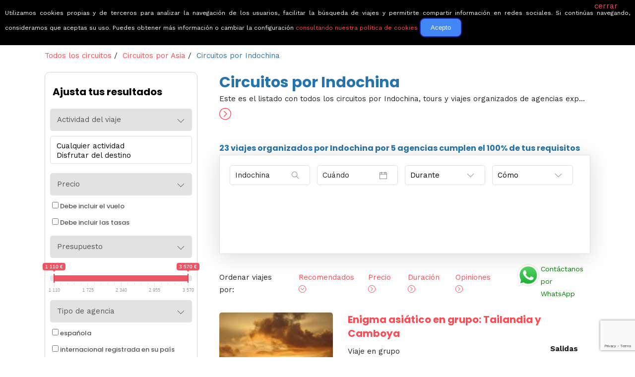

--- FILE ---
content_type: text/html; charset=UTF-8
request_url: https://www.buscounviaje.com/circuitos/indochina
body_size: 37373
content:

    <!DOCTYPE html>
<html xmlns="http://www.w3.org/1999/xhtml" xml:lang="es" lang="es" data-menu="leftalign">
<head>

    <meta http-equiv="content-type" content=”text/html; charset=UTF-8″/>
                        <title>Circuitos por Indochina: Tours y viajes organizados - BuscoUnViaje.com</title>
    

            <meta name="description" content="Circuitos por Indochina organizados por agencias expertas. Compara tours y viajes organizados a Indochina ¡Obtén precio en un clic!"/>
        <link rel="canonical" href="https://www.buscounviaje.com/circuitos/indochina"/>
    
            <meta name="robots" content="index"/>
        <!-- Google Tag Manager -->
<script>(function(w,d,s,l,i){w[l]=w[l]||[];w[l].push({'gtm.start':
  new Date().getTime(),event:'gtm.js'});var f=d.getElementsByTagName(s)[0],
  j=d.createElement(s),dl=l!='dataLayer'?'&l='+l:'';j.async=true;j.src=
  'https://www.googletagmanager.com/gtm.js?id='+i+dl;f.parentNode.insertBefore(j,f);
})(window,document,'script','dataLayer','GTM-T8L3H8B');</script>
<!-- End Google Tag Manager -->

        <link rel="shortcut icon" href="https://www.buscounviaje.com/img/maleta.png"/>
    <script type="text/javascript">
    (function (i, s, o, g, r, a, m) {
        i['GoogleAnalyticsObject'] = r;
        i[r] = i[r] || function () {
            (i[r].q = i[r].q || []).push(arguments)
        }, i[r].l = 1 * new Date();
        a = s.createElement(o),
            m = s.getElementsByTagName(o)[0];
        a.async = 1;
        a.src = g;
        m.parentNode.insertBefore(a, m)
    })(window, document, 'script', '//www.google-analytics.com/analytics.js', 'ga');
    ga('create', 'UA-10977568-1', {'cookieDomain': 'buscounviaje.com'});
    ga('require', 'linkid', 'linkid.js');
        ga('send', 'pageview');
    </script>
    <script type="application/ld+json">
[
{
  "@context":"http://schema.org",
  "@type":"Organization",
  "name":"BuscoUnViaje.com",
  "description":"BuscoUnViaje.com selecciona las mejores agencias para cada destino y sus mejores viajes organizados. Compara fácilmente circuitos y solicita presupuesto sin compromiso para tours en grupo o itinerarios personalizados.",
  "url":"https://www.buscounviaje.com",
  "logo":"https://www.buscounviaje.com/img/busco-un-viaje-md-logo.png",
  "sameAs":["https://www.facebook.com/buscounviaje","https://twitter.com/buscounviaje"],
  "alternateName":"BuscoUnViaje"
}]
</script>

    <meta name="viewport" content="width=device-width, initial-scale=1, maximum-scale=5"/>
    <meta name="format-detection" content="telephone=no">

    <link rel="preload" href="https://www.buscounviaje.com/themeforest/css/pack-themeforest.a7a5661d5ea836374f115377ab54fa6a.css" as="style" onload="this.onload=null;this.rel='stylesheet'" />
    <link rel="preload" href="https://www.buscounviaje.com/css2/pack-css2.6d7f0fb097a63ada5b8789a6027620cf.css" as="style" onload="this.onload=null;this.rel='stylesheet'" />
    <link rel="preload" href="https://www.buscounviaje.com/slick/pack-slick.fc74ac0c6d51e34045f7f5cbc30a35bd.css" as="style" onload="this.onload=null;this.rel='stylesheet'" />
    <link rel="preload" href="https://www.buscounviaje.com/air-datepicker-master/dist/css/datepicker.min.css" as="style" onload="this.onload=null;this.rel='stylesheet'" />
    <link rel="preload" href="https://www.buscounviaje.com/themeforest/css/custom_css.min.css" as="style" onload="this.onload=null;this.rel='stylesheet'" />

    <noscript>
        <link rel="preload" href="https://www.buscounviaje.com/themeforest/css/pack-themeforest.a7a5661d5ea836374f115377ab54fa6a.css" />
        <link rel="preload" href="https://www.buscounviaje.com/css2/pack-css2.6d7f0fb097a63ada5b8789a6027620cf.css" />
        <link rel="preload" href="https://www.buscounviaje.com/slick/pack-slick.fc74ac0c6d51e34045f7f5cbc30a35bd.css" />
        <link rel="preload" href="https://www.buscounviaje.com/air-datepicker-master/dist/css/datepicker.min.css" />
        <link rel="preload" href="https://www.buscounviaje.com/themeforest/css/custom_css.min.css" />
    </noscript>

        <link rel="stylesheet" href='https://www.buscounviaje.com/rangeSlider-master/css/ion.rangeSlider.min.css'>
    <link rel="stylesheet" href='https://www.buscounviaje.com/fullcalendar/packages/core/main.min.css'>
    <link rel="stylesheet" href='https://www.buscounviaje.com/fullcalendar/packages/daygrid/main.min.css'>
    <link rel="stylesheet" href="https://www.buscounviaje.com/themeforest/css/search_country_landing.css">
    <link rel="stylesheet" href="https://www.buscounviaje.com/themeforest/css/search_mounth_landing.css">
    <link rel="stylesheet" href="https://www.buscounviaje.com/themeforest/css/tourboxes.css">
    <link rel="stylesheet" href="https://www.buscounviaje.com/themeforest/css/tours.css">

    <link rel='stylesheet'
          href='https://fonts.googleapis.com/css?family=Work+Sans%3A700%2C700%2C700%2C700%2C700%2C100%2C200%2C300%2Cregular%2C500%2C600%2C700%2C800%2C900%7CPoppins%3A700%2C700%2C700%2C700%2C700%2C100%2C100italic%2C200%2C200italic%2C300%2C300italic%2Cregular%2Citalic%2C500%2C500italic%2C600%2C600italic%2C700%2C700italic%2C800%2C800italic%2C900%2C900italic&#038;subset'
          type='text/css' media='all'/>

</head>

<body class="home page-template-default page page-id-3102 woocommerce-no-js ppb_enable" >

<input type="hidden" id="pp_menu_layout" name="pp_menu_layout" value="leftalign"/>
<input type="hidden" id="pp_enable_right_click" name="pp_enable_right_click" value=""/>
<input type="hidden" id="pp_enable_dragging" name="pp_enable_dragging" value=""/>
<input type="hidden" id="pp_image_path" name="pp_image_path" value="images/"/>
<input type="hidden" id="pp_homepage_url" name="pp_homepage_url" value="index.html"/>
<input type="hidden" id="pp_fixed_menu" name="pp_fixed_menu" value="1"/>
<input type="hidden" id="tg_smart_fixed_menu" name="tg_smart_fixed_menu" value="1"/>
<input type="hidden" id="tg_sidebar_sticky" name="tg_sidebar_sticky" value="1"/>
<input type="hidden" id="pp_topbar" name="pp_topbar" value="0"/>
<input type="hidden" id="post_client_column" name="post_client_column" value="4"/>
<input type="hidden" id="pp_back" name="pp_back" value="Atrás"/>
<input type="hidden" id="pp_page_title_img_blur" name="pp_page_title_img_blur" value=""/>
<input type="hidden" id="tg_portfolio_filterable_link" name="tg_portfolio_filterable_link" value=""/>
<input type="hidden" id="tg_flow_enable_reflection" name="tg_flow_enable_reflection" value=""/>
<input type="hidden" id="tg_lightbox_skin" name="tg_lightbox_skin" value="metro-black"/>
<input type="hidden" id="tg_lightbox_thumbnails" name="tg_lightbox_thumbnails" value="horizontal"/>
<input type="hidden" id="tg_lightbox_thumbnails_display" name="tg_lightbox_thumbnails_display" value="1"/>
<input type="hidden" id="tg_lightbox_opacity" name="tg_lightbox_opacity" value="0.8"/>
<input type="hidden" id="tg_sidemenu_overlay_effect" name="tg_sidemenu_overlay_effect" value="blur"/>
<input type="hidden" id="tg_live_builder" name="tg_live_builder" value="0"/>
<input type="hidden" id="pp_footer_style" name="pp_footer_style" value="3"/>

<!-- Begin mobile menu -->
<a id="close_mobile_menu" href="javascript:;"></a>

<div class="mobile_menu_wrapper">
    <a id="mobile_menu_close" href="javascript:" class="button"><span class="ti-close"></span></a>
    <div class="mobile_menu_content">
        <div class="menu-main-menu-container">
            <ul id="mobile_main_menu" class="mobile_main_nav">
                <li class="menu-item current-menu-item menu-item-has-children arrow">
    <a href="#">Circuitos</a>
    <ul class="sub-menu">
        <li class="menu-item menu-item-home current-menu-item">
            <a href="https://www.buscounviaje.com/circuitos">Mundo</a>
        </li>
        <li class="menu-item arrow">
            <a href="#">Europa</a>
            <ul class="sub-menu">
                <li class="menu-item">
                    <a href="https://www.buscounviaje.com/circuitos/europa">Toda europa</a>
                </li>
                <li class="menu-item">
                    <a href="https://www.buscounviaje.com/circuitos/noruega-no">Noruega</a>
                </li>
                <li class="menu-item">
                    <a href="https://www.buscounviaje.com/circuitos/islandia-is">Islandia</a>
                </li>
                <li class="menu-item">
                    <a href="https://www.buscounviaje.com/circuitos/rusia-ru">Rusia</a>
                </li>
                <li class="menu-item">
                    <a href="https://www.buscounviaje.com/circuitos/turquia-tr">Turquia</a>
                </li>
                <li class="menu-item">
                    <a href="https://www.buscounviaje.com/circuitos/italia-it">Italia</a>
                </li>
            </ul>
        </li>
        <li class="menu-item arrow">
            <a href="#">América</a>
            <ul class="sub-menu">
                <li class="menu-item">
                    <a href="https://www.buscounviaje.com/circuitos/america">Toda américa</a>
                </li>
                <li class="menu-item">
                    <a href="https://www.buscounviaje.com/circuitos/estados-unidos-us">EEUU</a>
                </li>
                <li class="menu-item">
                    <a href="https://www.buscounviaje.com/circuitos/canada-ca">Canadá</a>
                </li>
                <li class="menu-item">
                    <a href="https://www.buscounviaje.com/circuitos/cuba-cu">Cuba</a>
                </li>
                <li class="menu-item">
                    <a href="https://www.buscounviaje.com/circuitos/argentina-ar">Argentina</a>
                </li>
                <li class="menu-item">
                    <a href="https://www.buscounviaje.com/circuitos/peru-pe">Perú</a>
                </li>
            </ul>
        </li>
        <li class="menu-item arrow">
            <a href="#">África</a>
            <ul class="sub-menu">
                <li class="menu-item">
                    <a href="https://www.buscounviaje.com/circuitos/africa">Toda áfrica</a>
                </li>
                <li class="menu-item">
                    <a href="https://www.buscounviaje.com/circuitos/marruecos-ma">Marruecos</a>
                </li>
                <li class="menu-item">
                    <a href="https://www.buscounviaje.com/circuitos/tanzania-tz">Tanzania</a>
                </li>
                <li class="menu-item">
                    <a href="https://www.buscounviaje.com/circuitos/kenia-ke">Kenia</a>
                </li>
                <li class="menu-item">
                    <a href="https://www.buscounviaje.com/circuitos/sudafrica-za">Sudáfrica</a>
                </li>
            </ul>
        </li>
        <li class="menu-item arrow">
            <a href="#">Asia</a>
            <ul class="sub-menu">
                <li class="menu-item">
                    <a href="https://www.buscounviaje.com/circuitos/asia">Toda asia</a>
                </li>
                <li class="menu-item">
                    <a href="https://www.buscounviaje.com/circuitos/japon-jp">Japón</a>
                </li>
                <li class="menu-item">
                    <a href="https://www.buscounviaje.com/circuitos/jordania-jo">Jordania</a>
                </li>
                <li class="menu-item">
                    <a href="https://www.buscounviaje.com/circuitos/india-in">India</a>
                </li>
                <li class="menu-item">
                    <a href="https://www.buscounviaje.com/circuitos/vietnam-vn">Vietnam</a>
                </li>
            </ul>
        </li>
        <li class="menu-item arrow">
            <a href="#">Oceanía</a>
            <ul class="sub-menu">
                <li class="menu-item">
                    <a href="https://www.buscounviaje.com/circuitos/oceania">Toda oceanía</a>
                </li>
                <li class="menu-item">
                    <a href="https://www.buscounviaje.com/circuitos/australia-au">Autralia</a>
                </li>
                <li class="menu-item">
                    <a href="https://www.buscounviaje.com/circuitos/nueva-zelanda-nz">Nueva zelanda</a>
                </li>
            </ul>
        </li>
    </ul>
</li> <li class="menu-item menu-item-has-children arrow">
    <a href="#">Guías de viaje</a>
    <ul class="sub-menu">
        <li class="menu-item menu-item-home current-menu-item">
            <a href="https://www.buscounviaje.com/guia-viaje">Mundo</a>
        </li>
        <li class="menu-item arrow">
            <a href="#">Europa</a>
            <ul class="sub-menu">
                <li class="menu-item">
                    <a href="https://www.buscounviaje.com/guia-viaje/europa">Toda europa</a>
                </li>
                <li class="menu-item">
                    <a href="https://www.buscounviaje.com/viajes/noruega-no">Noruega</a>
                </li>
                <li class="menu-item">
                    <a href="https://www.buscounviaje.com/viajes/islandia-is">Islandia</a>
                </li>
                <li class="menu-item">
                    <a href="https://www.buscounviaje.com/viajes/rusia-ru">Rusia</a>
                </li>
                <li class="menu-item">
                    <a href="https://www.buscounviaje.com/viajes/turquia-tr">Turquia</a>
                </li>
                <li class="menu-item">
                    <a href="https://www.buscounviaje.com/viajes/italia-it">Italia</a>
                </li>
            </ul>
        </li>
        <li class="menu-item arrow">
            <a href="#">América</a>
            <ul class="sub-menu">
                <li class="menu-item">
                    <a href="https://www.buscounviaje.com/guia-viaje/america">Toda américa</a>
                </li>
                <li class="menu-item">
                    <a href="https://www.buscounviaje.com/viajes/estados-unidos-us">EEUU</a>
                </li>
                <li class="menu-item">
                    <a href="https://www.buscounviaje.com/viajes/canada-ca">Canadá</a>
                </li>
                <li class="menu-item">
                    <a href="https://www.buscounviaje.com/viajes/cuba-cu">Cuba</a>
                </li>
                <li class="menu-item">
                    <a href="https://www.buscounviaje.com/viajes/argentina-ar">Argentina</a>
                </li>
                <li class="menu-item">
                    <a href="https://www.buscounviaje.com/viajes/peru-pe">Perú</a>
                </li>
            </ul>
        </li>
        <li class="menu-item arrow">
            <a href="#">África</a>
            <ul class="sub-menu">
                <li class="menu-item">
                    <a href="https://www.buscounviaje.com/guia-viaje/africa">Toda áfrica</a>
                </li>
                <li class="menu-item">
                    <a href="https://www.buscounviaje.com/viajes/marruecos-ma">Marruecos</a>
                </li>
                <li class="menu-item">
                    <a href="https://www.buscounviaje.com/viajes/tanzania-tz">Tanzania</a>
                </li>
                <li class="menu-item">
                    <a href="https://www.buscounviaje.com/viajes/kenia-ke">Kenia</a>
                </li>
                <li class="menu-item">
                    <a href="https://www.buscounviaje.com/viajes/sudafrica-za">Sudáfrica</a>
                </li>
            </ul>
        </li>
        <li class="menu-item arrow">
            <a href="#">Asia</a>
            <ul class="sub-menu">
                <li class="menu-item">
                    <a href="https://www.buscounviaje.com/guia-viaje/asia">Toda asia</a>
                </li>
                <li class="menu-item">
                    <a href="https://www.buscounviaje.com/viajes/japon-jp">Japón</a>
                </li>
                <li class="menu-item">
                    <a href="https://www.buscounviaje.com/viajes/jordania-jo">Jordania</a>
                </li>
                <li class="menu-item">
                    <a href="https://www.buscounviaje.com/viajes/india-in">India</a>
                </li>
                <li class="menu-item">
                    <a href="https://www.buscounviaje.com/viajes/vietnam-vn">Vietnam</a>
                </li>
            </ul>
        </li>
        <li class="menu-item arrow">
            <a href="#">Oceanía</a>
            <ul class="sub-menu">
                <li class="menu-item">
                    <a href="https://www.buscounviaje.com/guia-viaje/oceania">Toda oceanía</a>
                </li>
                <li class="menu-item">
                    <a href="https://www.buscounviaje.com/viajes/australia-au">Autralia</a>
                </li>
                <li class="menu-item">
                    <a href="https://www.buscounviaje.com/viajes/nueva-zelanda-nz">Nueva zelanda</a>
                </li>
            </ul>
        </li>
    </ul>
</li> <li class="menu-item menu-item-has-children arrow">
    <a href="#">Ofertas</a>
    <ul class="sub-menu">
        <li class="menu-item menu-item-has-children">
            <a href="https://www.buscounviaje.com/ofertas">Todas</a>
        </li>
        <li class="menu-item menu-item-has-children">
            <a href="https://www.buscounviaje.com/ofertas/viajes-en-grupo">En grupo</a>
        </li>
        <li class="menu-item menu-item-has-children">
            <a href="https://www.buscounviaje.com/ofertas/viajes-en-familia">En familia</a>
        </li>
        <li class="menu-item menu-item-has-children">
            <a href="https://www.buscounviaje.com/tours/viajes-culturales">Culturales</a>
        </li>
        <li class="menu-item menu-item-has-children">
            <a href="https://www.buscounviaje.com/ofertas/viajes-con-descuento">Con descuento</a>
        </li>
    </ul>
</li> <li class="menu-item menu-item-has-children arrow">
    <a href="https://www.buscounviaje.com/blog/">Blog</a>
    <ul class="sub-menu">
        <li class="menu-item">
            <a href="https://www.buscounviaje.com/blog/category/emociones-viajeras/">Emociones viajeras</a>
        </li>
        <li class="menu-item">
            <a href="https://www.buscounviaje.com/blog/category/mejores-destinos/">Mejores destinos</a>
        </li>
        <li class="menu-item">
            <a href="https://www.buscounviaje.com/blog/category/mejores-viajes/">Mejores viajes</a>
        </li>
        <li class="menu-item">
            <a href="https://www.buscounviaje.com/blog/category/consejos-trucos-viaje/">Consejos de viajes</a>
        </li>
    </ul>
</li> <li class="menu-item">
    <a href="https://www.buscounviaje.com/nosotros/quienes-somos">Quiénes somos</a>
</li>
            </ul>
        </div>
        <!-- End side menu sidebar -->
        <div class="social_wrapper">
            <ul>
    <li class="instagram"><a target="_blank" title="Instagram" href="https://www.instagram.com/buscounviaje/"><i class="fa fa-instagram"></i></a></li>
    <li class="linkedin"><a target="_blank" title="LinkedIn" href="https://www.linkedin.com/company/buscounviaje/"><i class="fa fa-linkedin"></i></a></li>
    <li class="pinterest"><a target="_blank" title="Pinterest" href="https://pinterest.es/buscounviaje/"><i class="fa fa-pinterest"></i></a></li>
    <li class="facebook"><a target="_blank" title="Facebook" href="https://www.facebook.com/buscounviaje"><i class="fa fa-facebook"></i></a></li>
    <li class="whatsapp">
        <a target="_blank" title="WhatsApp" href="https://wa.me/34623051059">
            <i class="fa fa-whatsapp"></i>
                    </a>
    </li>
                </ul>        </div>
    </div>
</div>
<!-- End mobile menu -->
<!-- Begin template wrapper -->
<div id="wrapper" class="hasbg transparent">
    <div class="header_style_wrapper">
        <!-- End top bar -->
        <div class="top_bar hasbg">
            <div class="standard_wrapper">
                <!-- Begin logo -->
                <div id="logo_wrapper">

                    <div id="logo_normal" class="logo_container">
    <div class="logo_align" itemprop="offers" itemtype="http://schema.org/Offer" itemscope>
                    <a id="custom_logo" class="logo_wrapper" href="https://www.buscounviaje.com"
               style="margin-top: 0px; text-decoration: none">
                <picture>
                    <source srcset="../../public_html/img/rsz_buscounviaje-logo-grande.webp" type="image/webp">
                    <img id="slogan-img" src="../../public_html/img/rsz_buscounviaje-logo-grande.png" alt="" width="190">
                </picture>
                <span id="slogan" class="slogan slogan-navbar slogan-scroll">Viajes que emocionan</span>
            </a>
            </div>
    <div class="button_noactive" id="nav_button_desktop">
                    <div><a href="" class="button"></a></div>
            </div>
</div>

<div id="logo_transparent" class="logo_container">
    <div class="logo_align">
        <a id="custom_logo_transparent" class="logo_wrapper default hidden" href="https://www.buscounviaje.com"
           style="margin-top: 0px; text-decoration: none">
            <picture>
                <source srcset="../../public_html/img/rsz_buscounviaje-logo-grande.webp" type="image/webp">
                <img id="slogan-img" src="../../public_html/img/rsz_buscounviaje-logo-grande.png" alt=""
                     width="190">
            </picture>
            <span id="slogan" class="slogan slogan-navbar ">Viajes que emocionan</span>
        </a>
    </div>
</div>
<!-- End logo -->
                    <div id="menu_wrapper">
    <div id="nav_wrapper">
        <div class="nav_wrapper_inner">
            <div id="menu_border_wrapper">
                <div class="menu-main-menu-container">
                    <ul id="main_menu" class="nav">
                        <li class="menu-item current-menu-item menu-item-has-children arrow">
    <a href="#">Circuitos</a>
    <ul class="sub-menu">
        <li class="menu-item menu-item-home current-menu-item">
            <a href="https://www.buscounviaje.com/circuitos">Mundo</a>
        </li>
        <li class="menu-item arrow">
            <a href="#">Europa</a>
            <ul class="sub-menu">
                <li class="menu-item">
                    <a href="https://www.buscounviaje.com/circuitos/europa">Toda europa</a>
                </li>
                <li class="menu-item">
                    <a href="https://www.buscounviaje.com/circuitos/noruega-no">Noruega</a>
                </li>
                <li class="menu-item">
                    <a href="https://www.buscounviaje.com/circuitos/islandia-is">Islandia</a>
                </li>
                <li class="menu-item">
                    <a href="https://www.buscounviaje.com/circuitos/rusia-ru">Rusia</a>
                </li>
                <li class="menu-item">
                    <a href="https://www.buscounviaje.com/circuitos/turquia-tr">Turquia</a>
                </li>
                <li class="menu-item">
                    <a href="https://www.buscounviaje.com/circuitos/italia-it">Italia</a>
                </li>
            </ul>
        </li>
        <li class="menu-item arrow">
            <a href="#">América</a>
            <ul class="sub-menu">
                <li class="menu-item">
                    <a href="https://www.buscounviaje.com/circuitos/america">Toda américa</a>
                </li>
                <li class="menu-item">
                    <a href="https://www.buscounviaje.com/circuitos/estados-unidos-us">EEUU</a>
                </li>
                <li class="menu-item">
                    <a href="https://www.buscounviaje.com/circuitos/canada-ca">Canadá</a>
                </li>
                <li class="menu-item">
                    <a href="https://www.buscounviaje.com/circuitos/cuba-cu">Cuba</a>
                </li>
                <li class="menu-item">
                    <a href="https://www.buscounviaje.com/circuitos/argentina-ar">Argentina</a>
                </li>
                <li class="menu-item">
                    <a href="https://www.buscounviaje.com/circuitos/peru-pe">Perú</a>
                </li>
            </ul>
        </li>
        <li class="menu-item arrow">
            <a href="#">África</a>
            <ul class="sub-menu">
                <li class="menu-item">
                    <a href="https://www.buscounviaje.com/circuitos/africa">Toda áfrica</a>
                </li>
                <li class="menu-item">
                    <a href="https://www.buscounviaje.com/circuitos/marruecos-ma">Marruecos</a>
                </li>
                <li class="menu-item">
                    <a href="https://www.buscounviaje.com/circuitos/tanzania-tz">Tanzania</a>
                </li>
                <li class="menu-item">
                    <a href="https://www.buscounviaje.com/circuitos/kenia-ke">Kenia</a>
                </li>
                <li class="menu-item">
                    <a href="https://www.buscounviaje.com/circuitos/sudafrica-za">Sudáfrica</a>
                </li>
            </ul>
        </li>
        <li class="menu-item arrow">
            <a href="#">Asia</a>
            <ul class="sub-menu">
                <li class="menu-item">
                    <a href="https://www.buscounviaje.com/circuitos/asia">Toda asia</a>
                </li>
                <li class="menu-item">
                    <a href="https://www.buscounviaje.com/circuitos/japon-jp">Japón</a>
                </li>
                <li class="menu-item">
                    <a href="https://www.buscounviaje.com/circuitos/jordania-jo">Jordania</a>
                </li>
                <li class="menu-item">
                    <a href="https://www.buscounviaje.com/circuitos/india-in">India</a>
                </li>
                <li class="menu-item">
                    <a href="https://www.buscounviaje.com/circuitos/vietnam-vn">Vietnam</a>
                </li>
            </ul>
        </li>
        <li class="menu-item arrow">
            <a href="#">Oceanía</a>
            <ul class="sub-menu">
                <li class="menu-item">
                    <a href="https://www.buscounviaje.com/circuitos/oceania">Toda oceanía</a>
                </li>
                <li class="menu-item">
                    <a href="https://www.buscounviaje.com/circuitos/australia-au">Autralia</a>
                </li>
                <li class="menu-item">
                    <a href="https://www.buscounviaje.com/circuitos/nueva-zelanda-nz">Nueva zelanda</a>
                </li>
            </ul>
        </li>
    </ul>
</li> <li class="menu-item menu-item-has-children arrow">
    <a href="#">Guías de viaje</a>
    <ul class="sub-menu">
        <li class="menu-item menu-item-home current-menu-item">
            <a href="https://www.buscounviaje.com/guia-viaje">Mundo</a>
        </li>
        <li class="menu-item arrow">
            <a href="#">Europa</a>
            <ul class="sub-menu">
                <li class="menu-item">
                    <a href="https://www.buscounviaje.com/guia-viaje/europa">Toda europa</a>
                </li>
                <li class="menu-item">
                    <a href="https://www.buscounviaje.com/viajes/noruega-no">Noruega</a>
                </li>
                <li class="menu-item">
                    <a href="https://www.buscounviaje.com/viajes/islandia-is">Islandia</a>
                </li>
                <li class="menu-item">
                    <a href="https://www.buscounviaje.com/viajes/rusia-ru">Rusia</a>
                </li>
                <li class="menu-item">
                    <a href="https://www.buscounviaje.com/viajes/turquia-tr">Turquia</a>
                </li>
                <li class="menu-item">
                    <a href="https://www.buscounviaje.com/viajes/italia-it">Italia</a>
                </li>
            </ul>
        </li>
        <li class="menu-item arrow">
            <a href="#">América</a>
            <ul class="sub-menu">
                <li class="menu-item">
                    <a href="https://www.buscounviaje.com/guia-viaje/america">Toda américa</a>
                </li>
                <li class="menu-item">
                    <a href="https://www.buscounviaje.com/viajes/estados-unidos-us">EEUU</a>
                </li>
                <li class="menu-item">
                    <a href="https://www.buscounviaje.com/viajes/canada-ca">Canadá</a>
                </li>
                <li class="menu-item">
                    <a href="https://www.buscounviaje.com/viajes/cuba-cu">Cuba</a>
                </li>
                <li class="menu-item">
                    <a href="https://www.buscounviaje.com/viajes/argentina-ar">Argentina</a>
                </li>
                <li class="menu-item">
                    <a href="https://www.buscounviaje.com/viajes/peru-pe">Perú</a>
                </li>
            </ul>
        </li>
        <li class="menu-item arrow">
            <a href="#">África</a>
            <ul class="sub-menu">
                <li class="menu-item">
                    <a href="https://www.buscounviaje.com/guia-viaje/africa">Toda áfrica</a>
                </li>
                <li class="menu-item">
                    <a href="https://www.buscounviaje.com/viajes/marruecos-ma">Marruecos</a>
                </li>
                <li class="menu-item">
                    <a href="https://www.buscounviaje.com/viajes/tanzania-tz">Tanzania</a>
                </li>
                <li class="menu-item">
                    <a href="https://www.buscounviaje.com/viajes/kenia-ke">Kenia</a>
                </li>
                <li class="menu-item">
                    <a href="https://www.buscounviaje.com/viajes/sudafrica-za">Sudáfrica</a>
                </li>
            </ul>
        </li>
        <li class="menu-item arrow">
            <a href="#">Asia</a>
            <ul class="sub-menu">
                <li class="menu-item">
                    <a href="https://www.buscounviaje.com/guia-viaje/asia">Toda asia</a>
                </li>
                <li class="menu-item">
                    <a href="https://www.buscounviaje.com/viajes/japon-jp">Japón</a>
                </li>
                <li class="menu-item">
                    <a href="https://www.buscounviaje.com/viajes/jordania-jo">Jordania</a>
                </li>
                <li class="menu-item">
                    <a href="https://www.buscounviaje.com/viajes/india-in">India</a>
                </li>
                <li class="menu-item">
                    <a href="https://www.buscounviaje.com/viajes/vietnam-vn">Vietnam</a>
                </li>
            </ul>
        </li>
        <li class="menu-item arrow">
            <a href="#">Oceanía</a>
            <ul class="sub-menu">
                <li class="menu-item">
                    <a href="https://www.buscounviaje.com/guia-viaje/oceania">Toda oceanía</a>
                </li>
                <li class="menu-item">
                    <a href="https://www.buscounviaje.com/viajes/australia-au">Autralia</a>
                </li>
                <li class="menu-item">
                    <a href="https://www.buscounviaje.com/viajes/nueva-zelanda-nz">Nueva zelanda</a>
                </li>
            </ul>
        </li>
    </ul>
</li> <li class="menu-item menu-item-has-children arrow">
    <a href="#">Ofertas</a>
    <ul class="sub-menu">
        <li class="menu-item menu-item-has-children">
            <a href="https://www.buscounviaje.com/ofertas">Todas</a>
        </li>
        <li class="menu-item menu-item-has-children">
            <a href="https://www.buscounviaje.com/ofertas/viajes-en-grupo">En grupo</a>
        </li>
        <li class="menu-item menu-item-has-children">
            <a href="https://www.buscounviaje.com/ofertas/viajes-en-familia">En familia</a>
        </li>
        <li class="menu-item menu-item-has-children">
            <a href="https://www.buscounviaje.com/tours/viajes-culturales">Culturales</a>
        </li>
        <li class="menu-item menu-item-has-children">
            <a href="https://www.buscounviaje.com/ofertas/viajes-con-descuento">Con descuento</a>
        </li>
    </ul>
</li> <li class="menu-item menu-item-has-children arrow">
    <a href="https://www.buscounviaje.com/blog/">Blog</a>
    <ul class="sub-menu">
        <li class="menu-item">
            <a href="https://www.buscounviaje.com/blog/category/emociones-viajeras/">Emociones viajeras</a>
        </li>
        <li class="menu-item">
            <a href="https://www.buscounviaje.com/blog/category/mejores-destinos/">Mejores destinos</a>
        </li>
        <li class="menu-item">
            <a href="https://www.buscounviaje.com/blog/category/mejores-viajes/">Mejores viajes</a>
        </li>
        <li class="menu-item">
            <a href="https://www.buscounviaje.com/blog/category/consejos-trucos-viaje/">Consejos de viajes</a>
        </li>
    </ul>
</li> <li class="menu-item">
    <a href="https://www.buscounviaje.com/nosotros/quienes-somos">Quiénes somos</a>
</li>
                    </ul>
                </div>
            </div>
        </div>
        <!-- Begin right corner buttons -->
        <div id="logo_right_button">
            <!-- Begin side menu -->
            <a href="javascript:;" id="mobile_nav_icon"><span class="ti-menu"></span></a>
            <!-- End side menu -->
        </div>
        <!-- End right corner buttons -->
    </div>
    <!-- End main nav -->
</div>
                </div>
            </div>
        </div>
    </div>

        <input type="hidden" name="param_id" id="param_id" value="1004">
    <input type="hidden" id="printed_n" value="Indochina">
    <div id="page_content_wrapper" class="hasbg" style="margin-top: 100px">
        <div class="inner">
            <div class="inner_wrapper nopadding">

                                    <div class="breadcrumb_body_tours">
                       <ul class="breadcrumb" itemscope itemtype="http://schema.org/BreadcrumbList">
                          <li itemprop="itemListElement" itemscope itemtype="https://schema.org/ListItem">
                                                            <a itemprop="item" href="/circuitos">
                                    <span itemprop="name">Todos los circuitos</span>
                                </a>
                                <meta itemprop="position" content="1">
                                <span>/</span>
                            
                                                    <li itemprop="itemListElement" itemscope itemtype="http://schema.org/ListItem">
                                <a itemprop="item" href="/circuitos/asia">
                                    <span itemprop="name" class="continente">Circuitos por Asia</span>
                                </a>
                            <meta itemprop="position" content="2">
                            <span>/</span>
                            </li>
                            
                                                                                              <li itemprop="itemListElement" itemscope itemtype="http://schema.org/ListItem"
                                    class="active">
                                    <span itemprop="name" class="final_destiny ciudad">
                                                                             Circuitos por Indochina
                                                                         </span>
                                      <meta itemprop="position" content="4">
                                  </li>
                                                                                                           </ul>
                    </div>
                                <div id="page_main_content" class="sidebar_content left_sidebar fixed_column">
                    <div class="standard_wrapper">
                                                                            <div class="results-header">
                                                                    <h1>Circuitos por Indochina</h1>
                                    <p id="preview-description-text">
                                                                                    Este es el listado con todos los circuitos por Indochina, tours y viajes organizados de agencias exp...
                                                                                <a href="#" class="arrow-title-toggle"><span><i class="ti-arrow-circle-right"></i></span></a>
                                    </p>
                                
                                        
                            </div>
                                                            <div class="results-info" id="results-info-content">
                                                                            <div class="img-content">
                                                                                        <img alt='Circuitos por Indochina' title='Circuitos por Indochina'
                                                 src="https://buscounviaje.com/fotos/indochina-camboya.laos.birmania.tailandia.vietnam-1004/1477832579_0e4ca3feda-270-202.jpg"/>
                                        </div>
                                                                        <div class="results-info-description">
                                                                                    Este es el listado con todos los circuitos por Indochina, tours y viajes organizados de agencias expertas seleccionadas por BuscoUnViaje.com. En estos itinerarios organizados podrás disfrutar de tours por Indochina, actividades  y los lugares más importantes del destino (Tailandia, Vietnam, Camboya, Laos, Birmania, Hanoi, Bangkok, Railay Beach, Norte de Tailandia, Sur de Tailandia, Ho Chi Minh). Birmania, Camboya, Laos, Tailandia y Vietnam conforman el territorio conocido como Indochina, en el Sudeste Asiático. Cuna de culturas milenarias, sus templos perdidos en la selva, sus inmensas montañas y sus playas paradisíacas son, junto a la agradable población local y a la sabrosísima gastronomía de la zona, los grandes alicientes de este completísimo destino de viaje. 
                                                                                <a href="#" class="arrow-title-toggle"><span><i
                                        class="ti-arrow-circle-up"></i></span></a>
                                    </div>
                                </div>
                                                                    <h6 class="count-tours">
                                                                                                                                    <span class="number-tours destination-true">23 circuitos</span>
                                                organizados por Indochina                                                 por 
                                                                                                    <span class="number-agencies">5 agencias</span>
                                                                                                cumplen
                                                                                        el 100% de tus requisitos
                                                                            </h6>
                                                                <input type="hidden" id="id-dest" name="id-dest" value="1004">
                                                                                            
                            
                                                            
    <div class="one">
        <form id="tour_search_form" class="tour_search_form searcherFormWithValidation tours" action="/organizar/submit" method="post">
    <div class="tour_search_wrapper">
        <div class="one_fourth themeborder">
            <input id="destino-input" name="destino-input" type="text" placeholder="Indochina" list="dondeList" autocomplete="off" value=""/>
            <datalist id="dondeList"></datalist>
            <input type="hidden" id="destination_id" name="destination_id" value="1004">
            <span class="ti-search" id="search-icon"></span>
            <div id="autocomplete" class="autocomplete" data-mousedown="false"></div>

            <div class="countries" id="countries"></div>
        </div>

        <div class="one_fourth themeborder">
    <input id="cuando-input" class="cuando_input" name="cuando-input" type="text" autocomplete="off" placeholder="En cualquier mes" readonly
           value=""/>
    <input type="hidden" id="month" name="month" value="" />
    <span class="ti-calendar"></span>
    <div id="autocomplete" class="autocomplete" data-mousedown="false"></div>

    <div class="full-mouth-container drop-item">
        <div class="mounth_container" id="select-cuando" style="padding-top:5px">
            <div class="mouth_content">
                <ul class="dropdown-menu" role="menu" aria-labelledby="drop2">
                    <li role="presentation">
                        <a tabindex="-1" href="#" id="cuando_1" >Ene</a>
                    </li>
                    <li role="presentation">
                        <a tabindex="-1" href="#" id="cuando_2">Feb</a>
                    </li>
                    <li role="presentation">
                        <a tabindex="-1" href="#" id="cuando_3">Mar</a>
                    </li>
                    <li role="presentation">
                        <a tabindex="-1" href="#" id="cuando_4">Abr</a>
                    </li>
                </ul>
                <ul class="dropdown-menu" role="menu" aria-labelledby="drop2">
                    <li role="presentation">
                        <a tabindex="-1" href="#" id="cuando_5">May</a>
                    </li>
                    <li role="presentation">
                        <a tabindex="-1" href="#" id="cuando_6">Jun</a>
                    </li>
                    <li role="presentation">
                        <a tabindex="-1" href="#" id="cuando_7">Jul</a>
                    </li>
                    <li role="presentation">
                        <a tabindex="-1" href="#" id="cuando_8">Ago</a>
                    </li>
                </ul>
                <ul class="dropdown-menu" role="menu" aria-labelledby="drop2">
                    <li role="presentation">
                        <a tabindex="-1" href="#" id="cuando_9">Sep</a>
                    </li>
                    <li role="presentation">
                        <a tabindex="-1" href="#" id="cuando_10">Oct</a>
                    </li>
                    <li role="presentation">
                        <a tabindex="-1" href="#" id="cuando_11">Nov</a>
                    </li>
                    <li role="presentation">
                        <a tabindex="-1" href="#" id="cuando_12">Dic</a>
                    </li>
                </ul>
            </div>
        </div>
        <hr>
        <div class="full-mounth">
            <span>Necesito fechas específicas</span>
            <br>
            <input type="text" placeholder="Introduce las fechas" id="load-range-dates" data-language='es' class="datepicker-here" readonly="readonly">
            <input type="hidden" name="departure_exact" id="date-start" value="" >
            <input type="hidden" name="return_exact" id="date-end" value="" >
        </div>
    </div>

</div>
        <div class="one_fourth themeborder">
    <select id="duration" name="duration">
                    <option value="">De cualquier duración</option>
                            <option value="1" >1 días</option>
                    <option value="2" >2 días</option>
                    <option value="3" >3 días</option>
                    <option value="4" >4 días</option>
                    <option value="5" >5 días</option>
                    <option value="6" >6 días</option>
                    <option value="7" >7 días</option>
                    <option value="8" >8 días</option>
                    <option value="9" >9 días</option>
                    <option value="10" >10 días</option>
                    <option value="11" >11 días</option>
                    <option value="12" >12 días</option>
                    <option value="13" >13 días</option>
                    <option value="14" >14 días</option>
                    <option value="15" >15 días</option>
                    <option value="16" >16 días</option>
                    <option value="17" >17 días</option>
                    <option value="18" >18 días</option>
                    <option value="19" >19 días</option>
                    <option value="20" >20 días</option>
                    <option value="21" >21 días</option>
                    <option value="22" >22 días</option>
                    <option value="23" >23 días</option>
                    <option value="24" >24 días</option>
                    <option value="25" >25 días</option>
                    <option value="26" >26 días</option>
                    <option value="27" >27 días</option>
                    <option value="28" >28 días</option>
                    <option value="29" >29 días</option>
                    <option value="30" >30 días</option>
            </select>
    <span class="ti-angle-down"></span>
</div>
        <div class="one_fourth themeborder ">
    <select id="trip_type" name="trip_type">
                    <option value="">Cualquier tipo de viaje</option>
                <option value="triptype_0">Unirme/Unirnos a un grupo organizado</option>
        <option value="triptype_3">A medida para nosotros con guía privado</option>
        <option value="triptype_4">Itinerario a medida para ir a nuestro aire</option>
    </select>
    <span class="ti-angle-down"></span>
</div>    </div>
</form>    </div>
    <div class="clear"></div>
    <button type="button" id="modal-filters" class="button filters-mobile" data-toggle="modal" data-target="#modalFilters">Más filtros</button>
    <div  id="#modalFilters" class="modal  mobilfilter">
        <br>
        <div class="content">
            <ul class="sidebar_widget">
                <div id="options-aside" class="filters_content">
    <button type="button" class="close close-filter" data-dismiss="modal">&times;</button>
            <div class="banner-options">
            <h4 class="header-filter-title">Ajusta tus resultados</h4>
        </div><!--banner-options-->

                <div class="activities">
            <div class="toggle_activity_mobil">
                <span class="accordion-toggle" data-toggle="collapse" data-parent="options-aside" rel="nofollow"
                      href="#asideActividad">Actividad del viaje</span>
                <span><i class="ti-angle-down down-angle tiangle_activity"></i></span>
            </div>
            <div id="toggle_activity_mobil">
                <select id="activities-input_mobil" name="activity" size="" style="background: none">
                    <option value="">Cualquier actividad</option>
                                                                                                            <option value="0">Disfrutar del destino</option>
                                    </select>
                <span class="ti-angle-down down-angle"></span>
            </div>
        </div>
        <br>
                            <div class="price">
                <div class="toggle_price_mobil">
                    <span class="accordion-toggle" data-toggle="collapse" data-parent="options-aside" rel="nofollow"
                          href="#asideActividad">Precio</span>
                    <span><i class="ti-angle-down down-angle tiangle_activity"></i></span>
                </div>
                <div id="toggle_price_mobil">
                                            <label>
                            <input type="checkbox" class="checkbox_precio" name="flight_inc"
                                    value="flight_inc"/>Debe incluir el vuelo
                        </label>
                                            <label>
                            <input type="checkbox" class="checkbox_precio" name="rates_inc"
                                    value="rates_inc"/>Debe incluir las tasas
                        </label>
                                    </div>
            </div>
            <br>
                        <div class="budget">
            <div class="toggle_budget_mobil">
                    <span class="accordion-toggle" data-toggle="collapse" data-parent="options-aside" rel="nofollow"
                          href="#asideActividad">Presupuesto</span>
                <span><i class="ti-angle-down down-angle tiangle_budget"></i></span>
            </div>
            <div id="toggle_budget_mobil">
                <input type="text" class="js-range-slider" name="budget-range" value=""/>
                <input type="hidden" name="slider-presupuesto" id="input-presupuesto"/>
            </div>
        </div>
                        <br>
                            <div class="agency_types_mobil">
                <div class="toggle_agency_types">
                    <span class="accordion-toggle" data-toggle="collapse" data-parent="options-aside" rel="nofollow"
                          href="#asideActividad">Tipo de agencia</span>
                    <span><i class="ti-angle-down down-angle tiangle_agency_types"></i></span>
                </div>
                <div id="toggle_agency_types_mobil">
                                            <label class="checkbox">
                            <input type="checkbox" name="opt_agencytype[1]"
                                   class="agency_type_form_tours"
                                                                       value="1"/>española
                        </label>

                                            <label class="checkbox">
                            <input type="checkbox" name="opt_agencytype[4]"
                                   class="agency_type_form_tours"
                                                                       value="4"/>internacional registrada en su país
                        </label>

                                    </div>
            </div>
            <br>
                                    <div class="insurance">
                <div class="toggle_insurance_mobil">
                <span class="accordion-toggle" data-toggle="collapse" data-parent="options-aside" rel="nofollow"
                      href="#asideActividad">Seguro del viaje</span>
                    <span><i class="ti-angle-down down-angle tiangle_insurance"></i></span>
                </div>
                <div id="toggle_insurance_mobil">
                    <select id="seguro-input_mobil" name="insurance" size="">
                        <option value="">Todos</option>
                                                <option  name="opt_insurance[1]"
                                                               class="insurance_type_form_tours"
                                 value="1">con seguro incluido</option>
                                                <option  name="opt_insurance[0]"
                                                               class="insurance_type_form_tours"
                                 value="0">no incluyen seguro</option>
                                            </select>
                    <span class="ti-angle-down down-angle "></span>
                </div>
            </div>
            <br>
                        
                
                
                    </div>            </ul>
        </div>
    </div>

    <div id="tours_order_by" class="one">
        <div class="arrange-options">
            <span>Ordenar viajes por:</span>
            <ul id="order-results">
                <li id="order_pad" class="filters_content_ti" data-filter="valoration">
                    <a href="#" rel="nofollow">Recomendados <span><i class="ti-arrow-circle-down"></i></span></a>
                </li>
                <li id="order_price" class="filters_content_ti" data-filter="price">
                    <a href="#" rel="nofollow">Precio <span><i class="ti-arrow-circle-right"></i></span></a>
                </li>
                <li id="order_duration" class="filters_content_ti" data-filter="days">
                    <a href="#" rel="nofollow">Duración <span><i class="ti-arrow-circle-right"></i></span></a>
                </li>
                <li id="order_opinion" class="filters_content_ti" data-filter="opinions">
                    <a href="#" rel="nofollow">Opiniones <span><i class="ti-arrow-circle-right"></i></span></a>
                </li>
            </ul>
        </div>
                    <div class="one_fourth last">
                <div class="whatsapp_contact">
                    <a href="https://wa.me/34623051059" target="_blank" rel="noopener noreferrer">
                        <img src="/images/WhatsApp.svg.webp" alt="WhatsApp" width="50px">
                    </a>
                    <p><span>Contáctanos por WhatsApp</span></p>
                </div>
            </div>
            </div>
    <div class="one without_tourboxes">
    <div class="alert_box notice">
        <i class="fa fa-info-circle alert_icon"></i>
        <div class="alert_box_msg">Oh, vaya, no hay circuitos con estas características, por favor, cambia los parámetros del filtro para un resultado más satisfactorio. </div>
    </div>
</div>

<div class="results">
            <div id="page_main_content" class="sidebar_content left_sidebar fixed_column" style="width: 100%">
            <div class="standard_wrapper">
                <div id="portfolio_filter_wrapper"
                     class="gallery classic portfolio-content section content clearfix getjsontourboxes"
                     data-columns="3">
                    <ul class="list_of_tourboxes">
                                                    <li data-json='{
                "id": "289294",
                "id_agency": "133",
                "name": "Enigma asiático en grupo: Tailandia y Camboya",
                "price": "1.695€",
                "price_type": "",
                "included": {
                    "flights": "0",
                    "rates": "0"
                    },
                "type_agency": 1,
                "insurance_type": 1,
                "days": 17,
                "opinions": 9,
                "valoration": 168,
                "trip_type": "0",
                "main_activity": 0
                                ,"alldepartures":
                    {
                                                "depart":[
                                                        {
                                "dates": "05-06-2026",
                                "price": "1695.00",
                                "places": "10"
                            }                                                        ]
                                        }
                                }' id="289294-tour">
    <div class="tour_list_wrapper floatleft">
        <div class="one_third">
            <a class="tour_image" href="/ficha/enigma-asiatico-en-grupo-tailandia-y-camboya-289294">
                <img src="/fotos-tours/133/289294/res/Atardecer.en.Phuket.Tailandia.jpg" alt="Enigma asiático en grupo: Tailandia y Camboya" width="100%"/>
                <div class="tour_price">
                                            desde
                        <strong>1.695€</strong>
                                                <em class="disclaimer">&nbsp;</em>
                            </div>
            </a>
        </div>
        <div class="two_third last">
            <div class="standard_wrapper">
                <div class="page_content_wrapper">
                    <div class="inner">
                        <div class="one">
                            <a class="tour_link" href="#">
                                <h4 class="title-tourbox-mobile"><a title="Enigma asiático en grupo: Tailandia y Camboya" href="/ficha/enigma-asiatico-en-grupo-tailandia-y-camboya-289294">                                            <span class="country">(Tailandia)</span>
                                        Enigma asiático en grupo: Tailandia y Camboya
                                        </a></h4>
                            </a>
                        </div>
                        <div class="one_half content_main_section">
                            <div class="tour_list_excerpt">
                            <span>
                                Viaje
                                 en grupo
                                                                                                </span>
                                <br>
                                <span>
                                 Vuelos
                                 no incluidos
                                                            </span>
                                <br>
                                <span>
                                Viaje para disfrutar del destino
                            </span>
                                <br>
                            </div>
                            <div class="tour_attribute_wrapper">
                                <div class="tour_attribute_rating">
                                    <div class="br-theme-fontawesome-stars-o">
                                        <div class="br-widget">
                                                                                                                                                <a href="javascript:;" class="br-selected"></a>
                                                                                                                                                                                                <a href="javascript:;" class="br-selected"></a>
                                                                                                                                                                                                <a href="javascript:;" class="br-selected"></a>
                                                                                                                                                                                                <a href="javascript:;" class="br-selected"></a>
                                                                                                                                                                                                <a href="javascript:;" class="br-selected"></a>
                                                                                                                                    </div>
                                    </div>
                                    <div class="tour_attribute_rating_count">
                                        279&nbsp; Opiniones
                                    </div>
                                </div>

                                <div class="tour_attribute_days">
                                    <span class="ti-time"></span> 17&nbsp;días
                                </div>
                            </div>
                            <div class="content_main_section_more_info">
                                <a href="#" class="content_main_section_more_info_link"
                                   data-tour="289294">
                                    <span><i class="ti-plus"></i>&nbsp;Ver descripción</span>
                                </a>
                            </div>
                        </div>
                        <div class="one_half last flights_section">
                                                            <div class="flight-section-title">Salidas</div>
                                <ul class="ul-tourbox-mobile">
                                                                                                                        <li>5 Jun</li>
                                                                                                                                                                <li class="all-departures"><a href="#" class="departure-more" date-start="2026-01-26" rel="nofollow" data-tour="289294" >Ver todas</a><input readonly="readonly" class="dt" type="hidden" style="height: 0; width:0;border: 0; box-shadow:none; background:#fff" id="dt289294" /></li>
                                                                                                            </ul>
                                                        <a href="/ficha/enigma-asiatico-en-grupo-tailandia-y-camboya-289294" class="flights_section-button-info">
                                <span>Más información y precios</span>
                            </a>
                        </div>

                    </div>
                </div>
            </div>
        </div>
        <div id="289294" class="one section_description_tour">
            <div class="one withsmallpadding ppb_text"
                 style="text-align:left;padding:0px 0 0px 0;margin-top:0px;">
                <div class="standard_wrapper">
                    <div class="page_content_wrapper">
                        <div class="inner mb-5">
                            <div style="margin:auto;width:100%">
                                <div class="tabs ui-tabs ui-widget ui-widget-content ui-corner-all"
                                     id="ui-landing-tabs-all">
                                    <ul class="ui-tabs-nav ui-helper-reset ui-helper-clearfix ui-widget-header ui-corner-all ui-tab_homepage"
                                        role="tablist">
                                                                                    <li class="tabsOfLandingContent ui-state-default ui-corner-top ui-state-active"
                                                role="tab">
                                                <a href="#description-289294"
                                                   class="ui-tabs-anchor tabsOfLandingPage"
                                                   data-id="description-289294">Descripción</a>
                                            </li>
                                                                                <li class="tabsOfLandingContent ui-state-default ui-corner-top"
                                            role="tab">
                                            <a href="#activities-289294"
                                               class="ui-tabs-anchor tabsOfLandingPage"
                                               data-id="activities-289294">Actividades</a>
                                        </li>
                                                                                    <li class="tabsOfLandingContent ui-state-default ui-corner-top"
                                                role="tab">
                                                <a href="#include-289294"
                                                   class="ui-tabs-anchor tabsOfLandingPage"
                                                   data-id="include-289294">Incluye</a>
                                            </li>
                                                                                                                            <li class="tabsOfLandingContent ui-state-default ui-corner-top"
                                                role="tab">
                                                <a href="#notinclude-289294"
                                                   class="ui-tabs-anchor tabsOfLandingPage"
                                                   data-id="notinclude-289294">No incluye</a>
                                            </li>
                                                                            </ul>
                                                                            <div id="description-289294" style="display: block"
                                             class="tab_wrapper ui-tabs-panel ui-widget-content ui-corner-bottom">
                                            <div class="standard_wrapper">
                                                <div id="portfolio_filter_wrapper"
                                                     class="gallery grid portrait four_cols portfolio-content section content clearfix"
                                                     data-columns="3">
                                                    <p>&iexcl;Viaja al enigma asi&aacute;tico en grupo y recorre el Tailandia y Camboya!<br />A menudo se dice que Tailandia y Camboya son las puertas del sureste asi&aacute;tico y destinos muy recomendado para empezar un viaje por Asia. Cuenta con una buena infraestructura tur&iacute;stica, monumentos hist&oacute;ricos imperdibles, playas estupendas, rica gastronom&iacute;a, ruinas hist&oacute;ricas y monta&ntilde;as selv&aacute;ticas. Sin olvidar, la amabilidad de sus locales. &iexcl;Tailandia es el pa&iacute;s de las sonrisas! Amable, sencilla, religiosa, hospitalaria y con un gran af&aacute;n para conocer a extranjeros.<br />Desde la capital Bangkok, visitaremos los rincones m&aacute;s conocidos Chiang Mai la segunda capital del pa&iacute;s verde y su hermosa capital de provincia es la parte m&aacute;s aut&eacute;ntica de Tailandia, y punto de partida para visitar Chiang Rai, el Tri&aacute;ngulo de Oro. Cientos de pueblos peque&ntilde;os que existen en el norte y as&iacute; conocer la cultura tailandesa, adem&aacute;s de las diferentes etnias tribales que a&uacute;n existen en el pa&iacute;s. Volaremos a Siem Reap en Camboya para disfrutar de la visita de los templos de Angkor Watt, un complejo de templos y estupas Patrimonio de la Humanidad sin lugar a duda uno de los lugares m&aacute;s m&aacute;gicos del sudeste asi&aacute;tico. Y para finalizar con un viaje 10, las playas id&iacute;licas de Krabi y tambi&eacute;n las islas del mar Andaman, que te ofrecen tranquilas zonas para: relajarse, territorios de selva, trozos de arrecifes coralinos...&nbsp; y otros peque&ntilde;os islotes con playas de ensue&ntilde;o.<br />&iquest;Te animas a una aventura asi&aacute;tica con otros viajeros?</p>
                                                </div>
                                            </div>
                                        </div>
                                                                        <div id="activities-289294" style="display: none"
                                         class="tab_wrapper ui-tabs-panel ui-widget-content ui-corner-bottom">
                                        <div class="standard_wrapper">
                                            <div id="portfolio_filter_wrapper"
                                                 class="gallery grid portrait four_cols portfolio-content section content clearfix"
                                                 data-columns="3">
                                                <div class="row-fluid">
                                                    <dl class="span6">
                                                        <dt>¿Cómo es este viaje?</dt>
                                                        <dd>
                                                                                                                            <img src="/img/icons/para-grupos.png"
                                                                     alt="En grupo organizado"> En grupo organizado
                                                                                                                    </dd>
                                                    </dl>
                                                    <dl class="span6">
                                                        <dt>Actividad principal</dt>
                                                        <dd><img src="/public_html/img/icons/ficha/disfrutar-del-destino.png"
                                                                 alt="Viaje para disfrutar del destino">Viaje para disfrutar del destino
                                                        </dd>
                                                    </dl>
                                                </div>
                                            </div>
                                        </div>
                                    </div>
                                                                            <div id="include-289294" style="display: none"
                                             class="tab_wrapper ui-tabs-panel ui-widget-content ui-corner-bottom">
                                            <div class="standard_wrapper">
                                                <div id="portfolio_filter_wrapper"
                                                     class="gallery grid portrait four_cols portfolio-content section content clearfix"
                                                     data-columns="3">
                                                    <ul>
<li>Bienvenida y traslados ida y vuelta al aeropuerto.</li>
<li>La asistencia del coordinador durante el viaje.</li>
<li>14 noches de alojamiento.</li>
<li>Todos los desayunos.</li>
<li>Traslados en transporte p&uacute;blico (tren y autob&uacute;s).</li>
<li>Billete de avi&oacute;n&nbsp;Siem Reap &ndash; Chiang Mai.</li>
<li>Billete de avi&oacute;n&nbsp;Chiang Mai &ndash; Krabi.</li>
<li>Billete de avi&oacute;n&nbsp;Krabi &ndash; Bangkok.</li>
<li>Entrada Templos de Angkor Wat.</li>
<li>Excursi&oacute;n para visitar Mercado Flotante de Bangkok.</li>
<li>Tour de 1 d&iacute;a con almuerzo, entradas, transporte y gu&iacute;a en espa&ntilde;ol en Chiang Mai con visita Wat Pha Lat y Wat Phrat Doi Suthep uno de los templos m&aacute;s famosos de la ciudad, Visitaremos los pueblos tribales Hmong de Khun Chankian y Maeo Village, y continuaremos la visita al templo de Wat Lok Molee y al wararok market y china town, mercado local de especias t&eacute;, caf&eacute;, frutas &hellip; y por ultimo Visitaremos el Wat Phra Sing y el Templo Wat Sri.</li>
<li>Tour de 1 d&iacute;a con almuerzo, gu&iacute;a en espa&ntilde;ol en Chiang Rai, transporte y entradas para visitar Wat Rong Khun ( templo Blanco) Wat Rong Suea Ten ( Templo Azul), el Buda Gigante, el museo Negro y tambi&eacute;n el Tri&aacute;ngulo Dorado.</li>
<li>Tour de 1 d&iacute;a a Chiang Dao con almuerzo, gu&iacute;a en espa&ntilde;ol, &nbsp;transporte y entradas para visitar Un peque&ntilde;o templo en el bosque y la casacada Sticky Waterfall (Bua Thon) continuaremos la visita a Wat Tham Pha Plong un templo que ofrece unas vistas incre&iacute;ble de los alrededores, tambi&eacute;n visitaremos el Wildlife Nacional park y la cueva Chiang Dao Cave y por ultimo Visitaremos el &nbsp;Baan Tong Luang Eco Agricultural Village.</li>
<li>Seguro de viaje, accidente y asistencia m&eacute;dica Premium.</li>
<li>Servicio&nbsp;Traveler Doctor&nbsp;24/7.</li>
<li>Telemedicina con videollamada m&eacute;dica.</li>
<li>Asistencia 24 horas.</li>
<li>Cancelaci&oacute;n Gratuita*.</li>
</ul>
                                                </div>
                                            </div>
                                        </div>
                                                                                                                <div id="notinclude-289294" style="display: none"
                                             class="tab_wrapper ui-tabs-panel ui-widget-content ui-corner-bottom">
                                            <div class="standard_wrapper">
                                                <div id="portfolio_filter_wrapper"
                                                     class="gallery grid portrait four_cols portfolio-content section content clearfix"
                                                     data-columns="3">
                                                                                                            <ul>
<li>Billetes de avi&oacute;n a Siem Reap y vuelta desde Bangkok.</li>
<li>Comidas no indicadas.</li>
</ul>
                                                                                                    </div>
                                            </div>
                                        </div>
                                                                    </div>
                            </div>
                        </div>
                    </div>
                </div>
                <div class="one gototheficha">
                    <a href="/ficha/enigma-asiatico-en-grupo-tailandia-y-camboya-289294">Ir a la ficha completa del viaje</a>
                </div>
            </div>
        </div>
    </div>
</li>                                                    <li data-json='{
                "id": "283976",
                "id_agency": "133",
                "name": "Atardecer cultural en grupo, Tailandia",
                "price": "1.690€",
                "price_type": "",
                "included": {
                    "flights": "0",
                    "rates": "0"
                    },
                "type_agency": 1,
                "insurance_type": 1,
                "days": 16,
                "opinions": 9,
                "valoration": 118,
                "trip_type": "0",
                "main_activity": 0
                                ,"alldepartures":
                    {
                                                "depart":[
                                                        {
                                "dates": "15-08-2026",
                                "price": "1690.00",
                                "places": "10"
                            }                                                        ]
                                        }
                                }' id="283976-tour">
    <div class="tour_list_wrapper floatleft">
        <div class="one_third">
            <a class="tour_image" href="/ficha/atardecer-cultural-en-grupo-tailandia-283976">
                <img src="/fotos-tours/133/283976/res/Isla.Phi.Phi.Lay..Tailandia..1..jpg" alt="Atardecer cultural en grupo, Tailandia" width="100%"/>
                <div class="tour_price">
                                            desde
                        <strong>1.690€</strong>
                                                <em class="disclaimer">&nbsp;</em>
                            </div>
            </a>
        </div>
        <div class="two_third last">
            <div class="standard_wrapper">
                <div class="page_content_wrapper">
                    <div class="inner">
                        <div class="one">
                            <a class="tour_link" href="#">
                                <h4 class="title-tourbox-mobile"><a title="Atardecer cultural en grupo, Tailandia" href="/ficha/atardecer-cultural-en-grupo-tailandia-283976">                                            <span class="country">(Tailandia)</span>
                                        Atardecer cultural en grupo, Tailandia
                                        </a></h4>
                            </a>
                        </div>
                        <div class="one_half content_main_section">
                            <div class="tour_list_excerpt">
                            <span>
                                Viaje
                                 en grupo
                                                                                                </span>
                                <br>
                                <span>
                                 Vuelos
                                 no incluidos
                                                            </span>
                                <br>
                                <span>
                                Viaje para disfrutar del destino
                            </span>
                                <br>
                            </div>
                            <div class="tour_attribute_wrapper">
                                <div class="tour_attribute_rating">
                                    <div class="br-theme-fontawesome-stars-o">
                                        <div class="br-widget">
                                                                                                                                                <a href="javascript:;" class="br-selected"></a>
                                                                                                                                                                                                <a href="javascript:;" class="br-selected"></a>
                                                                                                                                                                                                <a href="javascript:;" class="br-selected"></a>
                                                                                                                                                                                                <a href="javascript:;" class="br-selected"></a>
                                                                                                                                                                                                <a href="javascript:;" class="br-selected"></a>
                                                                                                                                    </div>
                                    </div>
                                    <div class="tour_attribute_rating_count">
                                        279&nbsp; Opiniones
                                    </div>
                                </div>

                                <div class="tour_attribute_days">
                                    <span class="ti-time"></span> 16&nbsp;días
                                </div>
                            </div>
                            <div class="content_main_section_more_info">
                                <a href="#" class="content_main_section_more_info_link"
                                   data-tour="283976">
                                    <span><i class="ti-plus"></i>&nbsp;Ver descripción</span>
                                </a>
                            </div>
                        </div>
                        <div class="one_half last flights_section">
                                                            <div class="flight-section-title">Salidas</div>
                                <ul class="ul-tourbox-mobile">
                                                                                                                        <li>15 Ago</li>
                                                                                                                                                                <li class="all-departures"><a href="#" class="departure-more" date-start="2026-01-26" rel="nofollow" data-tour="283976" >Ver todas</a><input readonly="readonly" class="dt" type="hidden" style="height: 0; width:0;border: 0; box-shadow:none; background:#fff" id="dt283976" /></li>
                                                                                                            </ul>
                                                        <a href="/ficha/atardecer-cultural-en-grupo-tailandia-283976" class="flights_section-button-info">
                                <span>Más información y precios</span>
                            </a>
                        </div>

                    </div>
                </div>
            </div>
        </div>
        <div id="283976" class="one section_description_tour">
            <div class="one withsmallpadding ppb_text"
                 style="text-align:left;padding:0px 0 0px 0;margin-top:0px;">
                <div class="standard_wrapper">
                    <div class="page_content_wrapper">
                        <div class="inner mb-5">
                            <div style="margin:auto;width:100%">
                                <div class="tabs ui-tabs ui-widget ui-widget-content ui-corner-all"
                                     id="ui-landing-tabs-all">
                                    <ul class="ui-tabs-nav ui-helper-reset ui-helper-clearfix ui-widget-header ui-corner-all ui-tab_homepage"
                                        role="tablist">
                                                                                    <li class="tabsOfLandingContent ui-state-default ui-corner-top ui-state-active"
                                                role="tab">
                                                <a href="#description-283976"
                                                   class="ui-tabs-anchor tabsOfLandingPage"
                                                   data-id="description-283976">Descripción</a>
                                            </li>
                                                                                <li class="tabsOfLandingContent ui-state-default ui-corner-top"
                                            role="tab">
                                            <a href="#activities-283976"
                                               class="ui-tabs-anchor tabsOfLandingPage"
                                               data-id="activities-283976">Actividades</a>
                                        </li>
                                                                                    <li class="tabsOfLandingContent ui-state-default ui-corner-top"
                                                role="tab">
                                                <a href="#include-283976"
                                                   class="ui-tabs-anchor tabsOfLandingPage"
                                                   data-id="include-283976">Incluye</a>
                                            </li>
                                                                                                                            <li class="tabsOfLandingContent ui-state-default ui-corner-top"
                                                role="tab">
                                                <a href="#notinclude-283976"
                                                   class="ui-tabs-anchor tabsOfLandingPage"
                                                   data-id="notinclude-283976">No incluye</a>
                                            </li>
                                                                            </ul>
                                                                            <div id="description-283976" style="display: block"
                                             class="tab_wrapper ui-tabs-panel ui-widget-content ui-corner-bottom">
                                            <div class="standard_wrapper">
                                                <div id="portfolio_filter_wrapper"
                                                     class="gallery grid portrait four_cols portfolio-content section content clearfix"
                                                     data-columns="3">
                                                    <p>A&nbsp;menudo se dice que Tailandia es la puerta del sureste asi&aacute;tico y el pa&iacute;s m&aacute;s recomendado para empezar un viaje por Asia, tiene buena infraestructura tur&iacute;stica, muchas cosas interesantes que ver, playas estupendas, buena gastronom&iacute;a, ruinas hist&oacute;ricas, monta&ntilde;as selv&aacute;ticas, a todo eso a&ntilde;adimos la magia de sus habitantes. Los tailandeses son gente amable, sencilla, religiosa, hospitalaria y con un gran af&aacute;n para conocer a extranjeros.<br />Desde la capital Bangkok, visitaremos los rincones m&aacute;s conocidos Chiang Mai la segunda capital del pa&iacute;s verde y su hermosa capital de provincia es la parte m&aacute;s aut&eacute;ntica de Tailandia, y punto de partida para visitar Chiang Rai, el Tri&aacute;ngulo de oro. Cientos de pueblos peque&ntilde;os que existen en el norte y as&iacute; conocer la cultura tailandesa y tambi&eacute;n las diferentes etnias tribales que a&uacute;n existen en el pa&iacute;s.<br />Terminamos en las playas id&iacute;licas de Phuket la isla m&aacute;s grande y conocida de todo el pa&iacute;s, aunque tambi&eacute;n ofrece tranquilas zonas para relajarse, territorios de selva, trozos de arrecifes coralinos...&nbsp; y otros peque&ntilde;os islotes con playas de ensue&ntilde;o.<br />Tailandia te espera.</p>
                                                </div>
                                            </div>
                                        </div>
                                                                        <div id="activities-283976" style="display: none"
                                         class="tab_wrapper ui-tabs-panel ui-widget-content ui-corner-bottom">
                                        <div class="standard_wrapper">
                                            <div id="portfolio_filter_wrapper"
                                                 class="gallery grid portrait four_cols portfolio-content section content clearfix"
                                                 data-columns="3">
                                                <div class="row-fluid">
                                                    <dl class="span6">
                                                        <dt>¿Cómo es este viaje?</dt>
                                                        <dd>
                                                                                                                            <img src="/img/icons/para-grupos.png"
                                                                     alt="En grupo organizado"> En grupo organizado
                                                                                                                    </dd>
                                                    </dl>
                                                    <dl class="span6">
                                                        <dt>Actividad principal</dt>
                                                        <dd><img src="/public_html/img/icons/ficha/disfrutar-del-destino.png"
                                                                 alt="Viaje para disfrutar del destino">Viaje para disfrutar del destino
                                                        </dd>
                                                    </dl>
                                                </div>
                                            </div>
                                        </div>
                                    </div>
                                                                            <div id="include-283976" style="display: none"
                                             class="tab_wrapper ui-tabs-panel ui-widget-content ui-corner-bottom">
                                            <div class="standard_wrapper">
                                                <div id="portfolio_filter_wrapper"
                                                     class="gallery grid portrait four_cols portfolio-content section content clearfix"
                                                     data-columns="3">
                                                    <ul>
<li>Bienvenida y traslados ida y vuelta al aeropuerto.</li>
<li>La asistencia del coordinador durante el viaje.</li>
<li>13 noches de alojamiento.</li>
<li>Todos los desayunos.</li>
<li>Traslados en transporte p&uacute;blico (tren y autob&uacute;s).</li>
<li>Billete de Tren Bangkok-&nbsp;Chiang Mai.</li>
<li>Billete de avi&oacute;n &nbsp;Chiang Mai &ndash; Phuket o Krabi.</li>
<li>Billete de avi&oacute;n Phuket o Krabi &ndash; Bangkok.</li>
<li>Excursi&oacute;n para visitar los atractivos de Bangkok.</li>
<li>Excursi&oacute;n al Triangulo de Oro.</li>
<li>Excursi&oacute;n a las islas Phi Phi.</li>
<li>Seguro de viaje, accidente y asistencia m&eacute;dica Premium.</li>
<li>Servicio&nbsp;Traveler Doctor&nbsp;24/7.</li>
<li>Telemedicina con videollamada m&eacute;dica.</li>
<li>Asistencia 24 horas.</li>
<li>Cancelaci&oacute;n Gratuita*.</li>
</ul>
                                                </div>
                                            </div>
                                        </div>
                                                                                                                <div id="notinclude-283976" style="display: none"
                                             class="tab_wrapper ui-tabs-panel ui-widget-content ui-corner-bottom">
                                            <div class="standard_wrapper">
                                                <div id="portfolio_filter_wrapper"
                                                     class="gallery grid portrait four_cols portfolio-content section content clearfix"
                                                     data-columns="3">
                                                                                                            <ul>
<li>Billetes de avi&oacute;n i/v a Bangkok.</li>
<li>Comidas, cenas y bebidas.</li>
</ul>
                                                                                                    </div>
                                            </div>
                                        </div>
                                                                    </div>
                            </div>
                        </div>
                    </div>
                </div>
                <div class="one gototheficha">
                    <a href="/ficha/atardecer-cultural-en-grupo-tailandia-283976">Ir a la ficha completa del viaje</a>
                </div>
            </div>
        </div>
    </div>
</li>                                                    <li data-json='{
                "id": "265814",
                "id_agency": "179",
                "name": "Vietnam y Camboya con clase de cocina",
                "price": "2.650€",
                "price_type": "precio temporada anterior",
                "included": {
                    "flights": "1",
                    "rates": "1"
                    },
                "type_agency": 1,
                "insurance_type": 0,
                "days": 16,
                "opinions": 8,
                "valoration": 123,
                "trip_type": "3",
                "main_activity": 0
                                }' id="265814-tour">
    <div class="tour_list_wrapper floatleft">
        <div class="one_third">
            <a class="tour_image" href="/ficha/vietnam-y-camboya-con-clase-de-cocina-265814">
                <img src="/fotos-tours/179/265814/res/tam-coc-boat-trip..1..jpg" alt="Vietnam y Camboya con clase de cocina" width="100%"/>
                <div class="tour_price">
                                            desde
                        <strong>2.650€</strong>
                                                                <em class="disclaimer ">precio temporada anterior</em>
                            </div>
            </a>
        </div>
        <div class="two_third last">
            <div class="standard_wrapper">
                <div class="page_content_wrapper">
                    <div class="inner">
                        <div class="one">
                            <a class="tour_link" href="#">
                                <h4 class="title-tourbox-mobile"><a title="Vietnam y Camboya con clase de cocina" href="/ficha/vietnam-y-camboya-con-clase-de-cocina-265814">                                            <span class="country">(Vietnam)</span>
                                        Vietnam y Camboya con clase de cocina
                                        </a></h4>
                            </a>
                        </div>
                        <div class="one_half content_main_section">
                            <div class="tour_list_excerpt">
                            <span>
                                Viaje
                                 a medida
                                                            </span>
                                <br>
                                <span>
                                 Vuelos
                                 incluidos
                                                                           desde                                                                                                 </span>
                                <br>
                                <span>
                                Viaje para disfrutar del destino
                            </span>
                                <br>
                            </div>
                            <div class="tour_attribute_wrapper">
                                <div class="tour_attribute_rating">
                                    <div class="br-theme-fontawesome-stars-o">
                                        <div class="br-widget">
                                                                                                                                                <a href="javascript:;" class="br-selected"></a>
                                                                                                                                                                                                <a href="javascript:;" class="br-selected"></a>
                                                                                                                                                                                                <a href="javascript:;" class="br-selected"></a>
                                                                                                                                                                                                <a href="javascript:;" class="br-selected"></a>
                                                                                                                                                                                                <a href="javascript:;"></a>
                                                                                                                                    </div>
                                    </div>
                                    <div class="tour_attribute_rating_count">
                                        2&nbsp; Opiniones
                                    </div>
                                </div>

                                <div class="tour_attribute_days">
                                    <span class="ti-time"></span> 16&nbsp;días
                                </div>
                            </div>
                            <div class="content_main_section_more_info">
                                <a href="#" class="content_main_section_more_info_link"
                                   data-tour="265814">
                                    <span><i class="ti-plus"></i>&nbsp;Ver descripción</span>
                                </a>
                            </div>
                        </div>
                        <div class="one_half last flights_section">
                                                        <a href="/ficha/vietnam-y-camboya-con-clase-de-cocina-265814" class="flights_section-button-info">
                                <span>Más información y precios</span>
                            </a>
                        </div>

                    </div>
                </div>
            </div>
        </div>
        <div id="265814" class="one section_description_tour">
            <div class="one withsmallpadding ppb_text"
                 style="text-align:left;padding:0px 0 0px 0;margin-top:0px;">
                <div class="standard_wrapper">
                    <div class="page_content_wrapper">
                        <div class="inner mb-5">
                            <div style="margin:auto;width:100%">
                                <div class="tabs ui-tabs ui-widget ui-widget-content ui-corner-all"
                                     id="ui-landing-tabs-all">
                                    <ul class="ui-tabs-nav ui-helper-reset ui-helper-clearfix ui-widget-header ui-corner-all ui-tab_homepage"
                                        role="tablist">
                                                                                    <li class="tabsOfLandingContent ui-state-default ui-corner-top ui-state-active"
                                                role="tab">
                                                <a href="#description-265814"
                                                   class="ui-tabs-anchor tabsOfLandingPage"
                                                   data-id="description-265814">Descripción</a>
                                            </li>
                                                                                <li class="tabsOfLandingContent ui-state-default ui-corner-top"
                                            role="tab">
                                            <a href="#activities-265814"
                                               class="ui-tabs-anchor tabsOfLandingPage"
                                               data-id="activities-265814">Actividades</a>
                                        </li>
                                                                                    <li class="tabsOfLandingContent ui-state-default ui-corner-top"
                                                role="tab">
                                                <a href="#include-265814"
                                                   class="ui-tabs-anchor tabsOfLandingPage"
                                                   data-id="include-265814">Incluye</a>
                                            </li>
                                                                                                                            <li class="tabsOfLandingContent ui-state-default ui-corner-top"
                                                role="tab">
                                                <a href="#notinclude-265814"
                                                   class="ui-tabs-anchor tabsOfLandingPage"
                                                   data-id="notinclude-265814">No incluye</a>
                                            </li>
                                                                            </ul>
                                                                            <div id="description-265814" style="display: block"
                                             class="tab_wrapper ui-tabs-panel ui-widget-content ui-corner-bottom">
                                            <div class="standard_wrapper">
                                                <div id="portfolio_filter_wrapper"
                                                     class="gallery grid portrait four_cols portfolio-content section content clearfix"
                                                     data-columns="3">
                                                    <p>Vietnam nos ense&ntilde;a sus sobrecogedores paisajes y sus bulliciosas ciudades llenas de gente, adem&aacute;s de su rica gastronom&iacute;a mientras que en Camboya podemos admirar los siempre espectaculares templos de Angkor.&nbsp;En este viaje tendr&eacute;is visitas y servicios especiales que no encontrar&eacute;is en los viajes cl&aacute;sicos de folleto.</p>
                                                </div>
                                            </div>
                                        </div>
                                                                        <div id="activities-265814" style="display: none"
                                         class="tab_wrapper ui-tabs-panel ui-widget-content ui-corner-bottom">
                                        <div class="standard_wrapper">
                                            <div id="portfolio_filter_wrapper"
                                                 class="gallery grid portrait four_cols portfolio-content section content clearfix"
                                                 data-columns="3">
                                                <div class="row-fluid">
                                                    <dl class="span6">
                                                        <dt>¿Cómo es este viaje?</dt>
                                                        <dd>
                                                                                                                            <img src="/img/icons/para-parejas.png"
                                                                     alt="Viaje a medida guiado"> Viaje a medida guiado
                                                                                                                    </dd>
                                                    </dl>
                                                    <dl class="span6">
                                                        <dt>Actividad principal</dt>
                                                        <dd><img src="/public_html/img/icons/ficha/disfrutar-del-destino.png"
                                                                 alt="Viaje para disfrutar del destino">Viaje para disfrutar del destino
                                                        </dd>
                                                    </dl>
                                                </div>
                                            </div>
                                        </div>
                                    </div>
                                                                            <div id="include-265814" style="display: none"
                                             class="tab_wrapper ui-tabs-panel ui-widget-content ui-corner-bottom">
                                            <div class="standard_wrapper">
                                                <div id="portfolio_filter_wrapper"
                                                     class="gallery grid portrait four_cols portfolio-content section content clearfix"
                                                     data-columns="3">
                                                    <ul>
<li>Vuelos internos</li>
<li>Hoteles 4* sup</li>
<li>Clase de cocina, excursiones y visitas en espa&ntilde;ol como describe el itinerario</li>
<li>R&eacute;gimen de alojamiento y desayuno con las comidas que es expecifican en el programa</li>
<li>Servicios y traslados privados</li>
<li>Clase de tai chi en Ha-Long y navegaci&oacute;n en barco privado por las zonas m&aacute;s v&iacute;rgenes el d&iacute;a 6</li>
<li>Vuelos internacionales y sus tasas (800 euros aprox)</li>
</ul>
                                                </div>
                                            </div>
                                        </div>
                                                                                                                <div id="notinclude-265814" style="display: none"
                                             class="tab_wrapper ui-tabs-panel ui-widget-content ui-corner-bottom">
                                            <div class="standard_wrapper">
                                                <div id="portfolio_filter_wrapper"
                                                     class="gallery grid portrait four_cols portfolio-content section content clearfix"
                                                     data-columns="3">
                                                                                                            <ul>
<li>Cualquier cocepto no especificado en el apartado "Incluye"</li>
</ul>
                                                                                                    </div>
                                            </div>
                                        </div>
                                                                    </div>
                            </div>
                        </div>
                    </div>
                </div>
                <div class="one gototheficha">
                    <a href="/ficha/vietnam-y-camboya-con-clase-de-cocina-265814">Ir a la ficha completa del viaje</a>
                </div>
            </div>
        </div>
    </div>
</li>                                                    <li data-json='{
                "id": "289207",
                "id_agency": "179",
                "name": "La otra mirada de Vietnam y Camboya",
                "price": "2.668€",
                "price_type": "precio temporada anterior",
                "included": {
                    "flights": "1",
                    "rates": "1"
                    },
                "type_agency": 1,
                "insurance_type": 0,
                "days": 14,
                "opinions": 9,
                "valoration": 86,
                "trip_type": "0",
                "main_activity": 0
                                }' id="289207-tour">
    <div class="tour_list_wrapper floatleft">
        <div class="one_third">
            <a class="tour_image" href="/ficha/la-otra-mirada-de-vietnam-y-camboya-289207">
                <img src="/fotos-tours/179/289207/res/arrozales.vietnam.jpg" alt="La otra mirada de Vietnam y Camboya" width="100%"/>
                <div class="tour_price">
                                            desde
                        <strong>2.668€</strong>
                                                                <em class="disclaimer ">precio temporada anterior</em>
                            </div>
            </a>
        </div>
        <div class="two_third last">
            <div class="standard_wrapper">
                <div class="page_content_wrapper">
                    <div class="inner">
                        <div class="one">
                            <a class="tour_link" href="#">
                                <h4 class="title-tourbox-mobile"><a title="La otra mirada de Vietnam y Camboya" href="/ficha/la-otra-mirada-de-vietnam-y-camboya-289207">                                            <span class="country">(Vietnam)</span>
                                        La otra mirada de Vietnam y Camboya
                                        </a></h4>
                            </a>
                        </div>
                        <div class="one_half content_main_section">
                            <div class="tour_list_excerpt">
                            <span>
                                Viaje
                                 en grupo
                                                                                                </span>
                                <br>
                                <span>
                                 Vuelos
                                 incluidos
                                                                           desde Madrid, Barcelona                                                                                                </span>
                                <br>
                                <span>
                                Viaje para disfrutar del destino
                            </span>
                                <br>
                            </div>
                            <div class="tour_attribute_wrapper">
                                <div class="tour_attribute_rating">
                                    <div class="br-theme-fontawesome-stars-o">
                                        <div class="br-widget">
                                                                                                                                                <a href="javascript:;" class="br-selected"></a>
                                                                                                                                                                                                <a href="javascript:;" class="br-selected"></a>
                                                                                                                                                                                                <a href="javascript:;" class="br-selected"></a>
                                                                                                                                                                                                <a href="javascript:;" class="br-selected"></a>
                                                                                                                                                                                                <a href="javascript:;" class="br-selected"></a>
                                                                                                                                    </div>
                                    </div>
                                    <div class="tour_attribute_rating_count">
                                        28&nbsp; Opiniones
                                    </div>
                                </div>

                                <div class="tour_attribute_days">
                                    <span class="ti-time"></span> 14&nbsp;días
                                </div>
                            </div>
                            <div class="content_main_section_more_info">
                                <a href="#" class="content_main_section_more_info_link"
                                   data-tour="289207">
                                    <span><i class="ti-plus"></i>&nbsp;Ver descripción</span>
                                </a>
                            </div>
                        </div>
                        <div class="one_half last flights_section">
                                                        <a href="/ficha/la-otra-mirada-de-vietnam-y-camboya-289207" class="flights_section-button-info">
                                <span>Más información y precios</span>
                            </a>
                        </div>

                    </div>
                </div>
            </div>
        </div>
        <div id="289207" class="one section_description_tour">
            <div class="one withsmallpadding ppb_text"
                 style="text-align:left;padding:0px 0 0px 0;margin-top:0px;">
                <div class="standard_wrapper">
                    <div class="page_content_wrapper">
                        <div class="inner mb-5">
                            <div style="margin:auto;width:100%">
                                <div class="tabs ui-tabs ui-widget ui-widget-content ui-corner-all"
                                     id="ui-landing-tabs-all">
                                    <ul class="ui-tabs-nav ui-helper-reset ui-helper-clearfix ui-widget-header ui-corner-all ui-tab_homepage"
                                        role="tablist">
                                                                                    <li class="tabsOfLandingContent ui-state-default ui-corner-top ui-state-active"
                                                role="tab">
                                                <a href="#description-289207"
                                                   class="ui-tabs-anchor tabsOfLandingPage"
                                                   data-id="description-289207">Descripción</a>
                                            </li>
                                                                                <li class="tabsOfLandingContent ui-state-default ui-corner-top"
                                            role="tab">
                                            <a href="#activities-289207"
                                               class="ui-tabs-anchor tabsOfLandingPage"
                                               data-id="activities-289207">Actividades</a>
                                        </li>
                                                                                    <li class="tabsOfLandingContent ui-state-default ui-corner-top"
                                                role="tab">
                                                <a href="#include-289207"
                                                   class="ui-tabs-anchor tabsOfLandingPage"
                                                   data-id="include-289207">Incluye</a>
                                            </li>
                                                                                                                            <li class="tabsOfLandingContent ui-state-default ui-corner-top"
                                                role="tab">
                                                <a href="#notinclude-289207"
                                                   class="ui-tabs-anchor tabsOfLandingPage"
                                                   data-id="notinclude-289207">No incluye</a>
                                            </li>
                                                                            </ul>
                                                                            <div id="description-289207" style="display: block"
                                             class="tab_wrapper ui-tabs-panel ui-widget-content ui-corner-bottom">
                                            <div class="standard_wrapper">
                                                <div id="portfolio_filter_wrapper"
                                                     class="gallery grid portrait four_cols portfolio-content section content clearfix"
                                                     data-columns="3">
                                                    <p>&iexcl;Vive desde otra mirada Vietnam y Camboya!</p>
<p>En este viaje te proponemos una ruta alternativa a la habitual sin dejar de ver lo importante pero con experiencias aut&eacute;nticas, como dormir en un ecolodge precioso rodeado de monta&ntilde;as en una aldea con mucho encanto y sin turistas, montar en bicicleta para disfrutar de los paisajes, dormir en una casa &aacute;rbol y muchas m&aacute;s actividades que har&aacute;n un viaje especial y muy aut&eacute;ntico. No dejaremos atr&aacute;s Hanoi o la&nbsp;Bah&iacute;a de Halong, pero la descubriremos de otra forma.</p>
<p>Queremos que sea &uacute;nico y por ello viajamos en grupo reducido.&nbsp;</p>
                                                </div>
                                            </div>
                                        </div>
                                                                        <div id="activities-289207" style="display: none"
                                         class="tab_wrapper ui-tabs-panel ui-widget-content ui-corner-bottom">
                                        <div class="standard_wrapper">
                                            <div id="portfolio_filter_wrapper"
                                                 class="gallery grid portrait four_cols portfolio-content section content clearfix"
                                                 data-columns="3">
                                                <div class="row-fluid">
                                                    <dl class="span6">
                                                        <dt>¿Cómo es este viaje?</dt>
                                                        <dd>
                                                                                                                            <img src="/img/icons/para-grupos.png"
                                                                     alt="En grupo organizado"> En grupo organizado
                                                                                                                    </dd>
                                                    </dl>
                                                    <dl class="span6">
                                                        <dt>Actividad principal</dt>
                                                        <dd><img src="/public_html/img/icons/ficha/disfrutar-del-destino.png"
                                                                 alt="Viaje para disfrutar del destino">Viaje para disfrutar del destino
                                                        </dd>
                                                    </dl>
                                                </div>
                                            </div>
                                        </div>
                                    </div>
                                                                            <div id="include-289207" style="display: none"
                                             class="tab_wrapper ui-tabs-panel ui-widget-content ui-corner-bottom">
                                            <div class="standard_wrapper">
                                                <div id="portfolio_filter_wrapper"
                                                     class="gallery grid portrait four_cols portfolio-content section content clearfix"
                                                     data-columns="3">
                                                    <ul>
<li>Vuelos</li>
<li>Tasas a&eacute;reas</li>
<li>Alojamientos mencioandos</li>
<li>Visitas seg&uacute;n itinerario con gu&iacute;a de habla hispana</li>
</ul>
                                                </div>
                                            </div>
                                        </div>
                                                                                                                <div id="notinclude-289207" style="display: none"
                                             class="tab_wrapper ui-tabs-panel ui-widget-content ui-corner-bottom">
                                            <div class="standard_wrapper">
                                                <div id="portfolio_filter_wrapper"
                                                     class="gallery grid portrait four_cols portfolio-content section content clearfix"
                                                     data-columns="3">
                                                                                                            <ul>
<li>Visados</li>
<li>Propinas</li>
<li>Cualquier concepto no especificado en el apartado "Incluye"</li>
</ul>
                                                                                                    </div>
                                            </div>
                                        </div>
                                                                    </div>
                            </div>
                        </div>
                    </div>
                </div>
                <div class="one gototheficha">
                    <a href="/ficha/la-otra-mirada-de-vietnam-y-camboya-289207">Ir a la ficha completa del viaje</a>
                </div>
            </div>
        </div>
    </div>
</li>                                                    <li data-json='{
                "id": "286807",
                "id_agency": "83",
                "name": "Tailandia: Bangkok y las Maravillas del Norte",
                "price": "1.730€",
                "price_type": "precio temporada anterior",
                "included": {
                    "flights": "1",
                    "rates": "1"
                    },
                "type_agency": 1,
                "insurance_type": 1,
                "days": 8,
                "opinions": 9,
                "valoration": 113,
                "trip_type": "0",
                "main_activity": 0
                                }' id="286807-tour">
    <div class="tour_list_wrapper floatleft">
        <div class="one_third">
            <a class="tour_image" href="/ficha/tailandia-bangkok-y-las-maravillas-del-norte-286807">
                <img src="/fotos-tours/83/286807/res/tailandia-bangkok-norte-de-tailandia-da74e31decda4329fb5bb868452d537e.jpeg" alt="Tailandia: Bangkok y las Maravillas del Norte" width="100%"/>
                <div class="tour_price">
                                            desde
                        <strong>1.730€</strong>
                                                                <em class="disclaimer ">precio temporada anterior</em>
                            </div>
            </a>
        </div>
        <div class="two_third last">
            <div class="standard_wrapper">
                <div class="page_content_wrapper">
                    <div class="inner">
                        <div class="one">
                            <a class="tour_link" href="#">
                                <h4 class="title-tourbox-mobile"><a title="Tailandia: Bangkok y las Maravillas del Norte" href="/ficha/tailandia-bangkok-y-las-maravillas-del-norte-286807">                                            <span class="country">(Tailandia)</span>
                                        Tailandia: Bangkok y las Maravillas del Norte
                                        </a></h4>
                            </a>
                        </div>
                        <div class="one_half content_main_section">
                            <div class="tour_list_excerpt">
                            <span>
                                Viaje
                                 en grupo
                                                                                                </span>
                                <br>
                                <span>
                                 Vuelos
                                 incluidos
                                                                           desde Madrid, Barcelona, España                                                                                                </span>
                                <br>
                                <span>
                                Viaje para disfrutar del destino
                            </span>
                                <br>
                            </div>
                            <div class="tour_attribute_wrapper">
                                <div class="tour_attribute_rating">
                                    <div class="br-theme-fontawesome-stars-o">
                                        <div class="br-widget">
                                                                                                                                                <a href="javascript:;" class="br-selected"></a>
                                                                                                                                                                                                <a href="javascript:;" class="br-selected"></a>
                                                                                                                                                                                                <a href="javascript:;" class="br-selected"></a>
                                                                                                                                                                                                <a href="javascript:;" class="br-selected"></a>
                                                                                                                                                                                                <a href="javascript:;" class="br-selected"></a>
                                                                                                                                    </div>
                                    </div>
                                    <div class="tour_attribute_rating_count">
                                        50&nbsp; Opiniones
                                    </div>
                                </div>

                                <div class="tour_attribute_days">
                                    <span class="ti-time"></span> 8&nbsp;días
                                </div>
                            </div>
                            <div class="content_main_section_more_info">
                                <a href="#" class="content_main_section_more_info_link"
                                   data-tour="286807">
                                    <span><i class="ti-plus"></i>&nbsp;Ver descripción</span>
                                </a>
                            </div>
                        </div>
                        <div class="one_half last flights_section">
                                                        <a href="/ficha/tailandia-bangkok-y-las-maravillas-del-norte-286807" class="flights_section-button-info">
                                <span>Más información y precios</span>
                            </a>
                        </div>

                    </div>
                </div>
            </div>
        </div>
        <div id="286807" class="one section_description_tour">
            <div class="one withsmallpadding ppb_text"
                 style="text-align:left;padding:0px 0 0px 0;margin-top:0px;">
                <div class="standard_wrapper">
                    <div class="page_content_wrapper">
                        <div class="inner mb-5">
                            <div style="margin:auto;width:100%">
                                <div class="tabs ui-tabs ui-widget ui-widget-content ui-corner-all"
                                     id="ui-landing-tabs-all">
                                    <ul class="ui-tabs-nav ui-helper-reset ui-helper-clearfix ui-widget-header ui-corner-all ui-tab_homepage"
                                        role="tablist">
                                                                                    <li class="tabsOfLandingContent ui-state-default ui-corner-top ui-state-active"
                                                role="tab">
                                                <a href="#description-286807"
                                                   class="ui-tabs-anchor tabsOfLandingPage"
                                                   data-id="description-286807">Descripción</a>
                                            </li>
                                                                                <li class="tabsOfLandingContent ui-state-default ui-corner-top"
                                            role="tab">
                                            <a href="#activities-286807"
                                               class="ui-tabs-anchor tabsOfLandingPage"
                                               data-id="activities-286807">Actividades</a>
                                        </li>
                                                                                    <li class="tabsOfLandingContent ui-state-default ui-corner-top"
                                                role="tab">
                                                <a href="#include-286807"
                                                   class="ui-tabs-anchor tabsOfLandingPage"
                                                   data-id="include-286807">Incluye</a>
                                            </li>
                                                                                                                            <li class="tabsOfLandingContent ui-state-default ui-corner-top"
                                                role="tab">
                                                <a href="#notinclude-286807"
                                                   class="ui-tabs-anchor tabsOfLandingPage"
                                                   data-id="notinclude-286807">No incluye</a>
                                            </li>
                                                                            </ul>
                                                                            <div id="description-286807" style="display: block"
                                             class="tab_wrapper ui-tabs-panel ui-widget-content ui-corner-bottom">
                                            <div class="standard_wrapper">
                                                <div id="portfolio_filter_wrapper"
                                                     class="gallery grid portrait four_cols portfolio-content section content clearfix"
                                                     data-columns="3">
                                                    <p>Recorrido fascinante en el que visitaremos adem&aacute;s de la impactante Bangkok, que nos deslumbrar&aacute; con su arquitectura vanguardista y su trepidante vida nocturna, las dos ciudades m&aacute;s importantes del norte del pa&iacute;s como son Chiang Rai con su creativo y asombroso Templo Blanco &ldquo;Wat Rong Khun&rdquo; y Chiang Mai con sus sorprendentes paisajes y campamentos en los que los elefantes todav&iacute;a forman parte de su vida cotidiana.</p>
                                                </div>
                                            </div>
                                        </div>
                                                                        <div id="activities-286807" style="display: none"
                                         class="tab_wrapper ui-tabs-panel ui-widget-content ui-corner-bottom">
                                        <div class="standard_wrapper">
                                            <div id="portfolio_filter_wrapper"
                                                 class="gallery grid portrait four_cols portfolio-content section content clearfix"
                                                 data-columns="3">
                                                <div class="row-fluid">
                                                    <dl class="span6">
                                                        <dt>¿Cómo es este viaje?</dt>
                                                        <dd>
                                                                                                                            <img src="/img/icons/para-grupos.png"
                                                                     alt="En grupo organizado"> En grupo organizado
                                                                                                                    </dd>
                                                    </dl>
                                                    <dl class="span6">
                                                        <dt>Actividad principal</dt>
                                                        <dd><img src="/public_html/img/icons/ficha/disfrutar-del-destino.png"
                                                                 alt="Viaje para disfrutar del destino">Viaje para disfrutar del destino
                                                        </dd>
                                                    </dl>
                                                </div>
                                            </div>
                                        </div>
                                    </div>
                                                                            <div id="include-286807" style="display: none"
                                             class="tab_wrapper ui-tabs-panel ui-widget-content ui-corner-bottom">
                                            <div class="standard_wrapper">
                                                <div id="portfolio_filter_wrapper"
                                                     class="gallery grid portrait four_cols portfolio-content section content clearfix"
                                                     data-columns="3">
                                                    <ul>
<li>Vuelos internacionales de l&iacute;nea regular v&iacute;a punto de conexi&oacute;n y vuelos internos</li>
<li>Tasas a&eacute;reas</li>
<li>Alojamiento en hoteles seleccionados en habitaci&oacute;n doble con desayuno</li>
<li>2 almuerzos</li>
<li>Traslados, visitas y entradas especificadas en el itinerario</li>
<li>Gu&iacute;as locales de habla hispana durante las visitas</li>
<li>Seguro multiasistencia en viaje y anulaci&oacute;n</li>
</ul>
                                                </div>
                                            </div>
                                        </div>
                                                                                                                <div id="notinclude-286807" style="display: none"
                                             class="tab_wrapper ui-tabs-panel ui-widget-content ui-corner-bottom">
                                            <div class="standard_wrapper">
                                                <div id="portfolio_filter_wrapper"
                                                     class="gallery grid portrait four_cols portfolio-content section content clearfix"
                                                     data-columns="3">
                                                                                                            <ul>
<li>Almuerzos y/o cenas (excepto las indicadas en programa)</li>
<li>Bebidas en las comidas</li>
<li>Tasa de fotograf&iacute;a (donde se requiera)</li>
<li>Propinas a gu&iacute;as, conductores y maleteros</li>
<li>Cualquier cosa no especificada en el programa</li>
<li>Cualquier extra de car&aacute;cter personal</li>
</ul>
                                                                                                    </div>
                                            </div>
                                        </div>
                                                                    </div>
                            </div>
                        </div>
                    </div>
                </div>
                <div class="one gototheficha">
                    <a href="/ficha/tailandia-bangkok-y-las-maravillas-del-norte-286807">Ir a la ficha completa del viaje</a>
                </div>
            </div>
        </div>
    </div>
</li>                                                    <li data-json='{
                "id": "289020",
                "id_agency": "83",
                "name": "Myanmar: lo mejor de la antigua Birmania en 11 días",
                "price": "2.510€",
                "price_type": "precio temporada anterior",
                "included": {
                    "flights": "1",
                    "rates": "0"
                    },
                "type_agency": 1,
                "insurance_type": 1,
                "days": 11,
                "opinions": 9,
                "valoration": 113,
                "trip_type": "3",
                "main_activity": 0
                                }' id="289020-tour">
    <div class="tour_list_wrapper floatleft">
        <div class="one_third">
            <a class="tour_image" href="/ficha/myanmar-lo-mejor-de-la-antigua-birmania-en-11-dias-289020">
                <img src="/fotos-tours/83/289020/res/PAGODA.YANGON.jpg" alt="Myanmar: lo mejor de la antigua Birmania en 11 días" width="100%"/>
                <div class="tour_price">
                                            desde
                        <strong>2.510€</strong>
                                                                <em class="disclaimer ">precio temporada anterior</em>
                            </div>
            </a>
        </div>
        <div class="two_third last">
            <div class="standard_wrapper">
                <div class="page_content_wrapper">
                    <div class="inner">
                        <div class="one">
                            <a class="tour_link" href="#">
                                <h4 class="title-tourbox-mobile"><a title="Myanmar: lo mejor de la antigua Birmania en 11 días" href="/ficha/myanmar-lo-mejor-de-la-antigua-birmania-en-11-dias-289020">                                            <span class="country">(Birmania)</span>
                                        Myanmar: lo mejor de la antigua Birmania en 11 días
                                        </a></h4>
                            </a>
                        </div>
                        <div class="one_half content_main_section">
                            <div class="tour_list_excerpt">
                            <span>
                                Viaje
                                 en grupo
                                     o a medida                                                            </span>
                                <br>
                                <span>
                                 Vuelos
                                 incluidos
                                                                           desde Madrid, Barcelona, otras ciudades                                                                                                </span>
                                <br>
                                <span>
                                Viaje para disfrutar del destino
                            </span>
                                <br>
                            </div>
                            <div class="tour_attribute_wrapper">
                                <div class="tour_attribute_rating">
                                    <div class="br-theme-fontawesome-stars-o">
                                        <div class="br-widget">
                                                                                                                                                <a href="javascript:;" class="br-selected"></a>
                                                                                                                                                                                                <a href="javascript:;" class="br-selected"></a>
                                                                                                                                                                                                <a href="javascript:;" class="br-selected"></a>
                                                                                                                                                                                                <a href="javascript:;" class="br-selected"></a>
                                                                                                                                                                                                <a href="javascript:;" class="br-selected"></a>
                                                                                                                                    </div>
                                    </div>
                                    <div class="tour_attribute_rating_count">
                                        50&nbsp; Opiniones
                                    </div>
                                </div>

                                <div class="tour_attribute_days">
                                    <span class="ti-time"></span> 11&nbsp;días
                                </div>
                            </div>
                            <div class="content_main_section_more_info">
                                <a href="#" class="content_main_section_more_info_link"
                                   data-tour="289020">
                                    <span><i class="ti-plus"></i>&nbsp;Ver descripción</span>
                                </a>
                            </div>
                        </div>
                        <div class="one_half last flights_section">
                                                        <a href="/ficha/myanmar-lo-mejor-de-la-antigua-birmania-en-11-dias-289020" class="flights_section-button-info">
                                <span>Más información y precios</span>
                            </a>
                        </div>

                    </div>
                </div>
            </div>
        </div>
        <div id="289020" class="one section_description_tour">
            <div class="one withsmallpadding ppb_text"
                 style="text-align:left;padding:0px 0 0px 0;margin-top:0px;">
                <div class="standard_wrapper">
                    <div class="page_content_wrapper">
                        <div class="inner mb-5">
                            <div style="margin:auto;width:100%">
                                <div class="tabs ui-tabs ui-widget ui-widget-content ui-corner-all"
                                     id="ui-landing-tabs-all">
                                    <ul class="ui-tabs-nav ui-helper-reset ui-helper-clearfix ui-widget-header ui-corner-all ui-tab_homepage"
                                        role="tablist">
                                                                                    <li class="tabsOfLandingContent ui-state-default ui-corner-top ui-state-active"
                                                role="tab">
                                                <a href="#description-289020"
                                                   class="ui-tabs-anchor tabsOfLandingPage"
                                                   data-id="description-289020">Descripción</a>
                                            </li>
                                                                                <li class="tabsOfLandingContent ui-state-default ui-corner-top"
                                            role="tab">
                                            <a href="#activities-289020"
                                               class="ui-tabs-anchor tabsOfLandingPage"
                                               data-id="activities-289020">Actividades</a>
                                        </li>
                                                                                    <li class="tabsOfLandingContent ui-state-default ui-corner-top"
                                                role="tab">
                                                <a href="#include-289020"
                                                   class="ui-tabs-anchor tabsOfLandingPage"
                                                   data-id="include-289020">Incluye</a>
                                            </li>
                                                                                                                            <li class="tabsOfLandingContent ui-state-default ui-corner-top"
                                                role="tab">
                                                <a href="#notinclude-289020"
                                                   class="ui-tabs-anchor tabsOfLandingPage"
                                                   data-id="notinclude-289020">No incluye</a>
                                            </li>
                                                                            </ul>
                                                                            <div id="description-289020" style="display: block"
                                             class="tab_wrapper ui-tabs-panel ui-widget-content ui-corner-bottom">
                                            <div class="standard_wrapper">
                                                <div id="portfolio_filter_wrapper"
                                                     class="gallery grid portrait four_cols portfolio-content section content clearfix"
                                                     data-columns="3">
                                                    <p>Increible viaje por Myanmar, la antigua Birmania, donde tendremos la oportunidad de conocer los lugares m&aacute;s fascinantes del pais como Bagan que destaca por la gran cantidad de templos y su gran riqueza, el Lago Inle donde conoceremos la vida local, as&iacute; como Mandalay que evoca imagenes de una &eacute;poca pasada y Mingun, donde se encuentra una de las campanas m&aacute;s pesadas del mundo. Todo esto sin olvidar, Yangon, la capital con su&nbsp;Pagoda de Shwedagon y sus mercados locales.&nbsp;</p>
                                                </div>
                                            </div>
                                        </div>
                                                                        <div id="activities-289020" style="display: none"
                                         class="tab_wrapper ui-tabs-panel ui-widget-content ui-corner-bottom">
                                        <div class="standard_wrapper">
                                            <div id="portfolio_filter_wrapper"
                                                 class="gallery grid portrait four_cols portfolio-content section content clearfix"
                                                 data-columns="3">
                                                <div class="row-fluid">
                                                    <dl class="span6">
                                                        <dt>¿Cómo es este viaje?</dt>
                                                        <dd>
                                                                                                                            <img src="/img/icons/para-grupos.png"
                                                                     alt="Viaje en grupo o a medida con guía"> - <img
                                                                    src="/img/icons/para-parejas.png"
                                                                    alt="grupo privado"/> Viaje en grupo o a medida con guía
                                                                                                                    </dd>
                                                    </dl>
                                                    <dl class="span6">
                                                        <dt>Actividad principal</dt>
                                                        <dd><img src="/public_html/img/icons/ficha/disfrutar-del-destino.png"
                                                                 alt="Viaje para disfrutar del destino">Viaje para disfrutar del destino
                                                        </dd>
                                                    </dl>
                                                </div>
                                            </div>
                                        </div>
                                    </div>
                                                                            <div id="include-289020" style="display: none"
                                             class="tab_wrapper ui-tabs-panel ui-widget-content ui-corner-bottom">
                                            <div class="standard_wrapper">
                                                <div id="portfolio_filter_wrapper"
                                                     class="gallery grid portrait four_cols portfolio-content section content clearfix"
                                                     data-columns="3">
                                                    <ul>
<li>Vuelos internacionales de l&iacute;nea regular v&iacute;a punto de conexi&oacute;n y tasas a&eacute;reas</li>
<li>Vuelos dom&eacute;sticos Yangon - Heho - Mandalay - Bagan - Yangon</li>
<li>Alojamiento en hoteles de la cat. seleccionada en habitaci&oacute;n doble con desayuno</li>
<li>Botellas de agua durante los d&iacute;as del tour</li>
<li>Gu&iacute;a acompa&ntilde;ante de habla hispana para las visitas</li>
<li>Traslados, visitas y entradas a los monumentos mencionados en el itinerario</li>
<li>Servicio de barco privado en el lago Inle, en Indein y a Mingun</li>
<li>Coche de caballos y paseo en bote en Ava</li>
<li>Visado electr&oacute;nico y su tramitaci&oacute;n</li>
<li>Seguro multiasistencia en viaje y anulaci&oacute;n</li>
</ul>
                                                </div>
                                            </div>
                                        </div>
                                                                                                                <div id="notinclude-289020" style="display: none"
                                             class="tab_wrapper ui-tabs-panel ui-widget-content ui-corner-bottom">
                                            <div class="standard_wrapper">
                                                <div id="portfolio_filter_wrapper"
                                                     class="gallery grid portrait four_cols portfolio-content section content clearfix"
                                                     data-columns="3">
                                                                                                            <ul>
<li>Comidas ni cenas</li>
<li>Bebidas no mencionadas</li>
<li>Early check-in o late check-out&nbsp;</li>
<li>Tasa de fotograf&iacute;a (donde sea requerido)</li>
<li>Propinas a conductores, gu&iacute;as, maleteros, etc</li>
<li>Cualquier cosa no especificada ni cualquier extra de car&aacute;cter personal</li>
<li>Suplemento por festivales (en caso de coincidir con fechas del viaje con *)</li>
</ul>
                                                                                                    </div>
                                            </div>
                                        </div>
                                                                    </div>
                            </div>
                        </div>
                    </div>
                </div>
                <div class="one gototheficha">
                    <a href="/ficha/myanmar-lo-mejor-de-la-antigua-birmania-en-11-dias-289020">Ir a la ficha completa del viaje</a>
                </div>
            </div>
        </div>
    </div>
</li>                                                    <li data-json='{
                "id": "289492",
                "id_agency": "306",
                "name": "Vietnam: sensaciones en familia",
                "price": "2.887€",
                "price_type": "precio temporada anterior",
                "included": {
                    "flights": "1",
                    "rates": "1"
                    },
                "type_agency": 1,
                "insurance_type": 0,
                "days": 12,
                "opinions": 8,
                "valoration": 113,
                "trip_type": "3",
                "main_activity": 0
                                }' id="289492-tour">
    <div class="tour_list_wrapper floatleft">
        <div class="one_third">
            <a class="tour_image" href="/ficha/vietnam-sensaciones-en-familia-289492">
                <img src="/fotos-tours/306/289492/res/Dia.04-.Ninh.Binh-.Tam.Coc..1..JPG" alt="Vietnam: sensaciones en familia" width="100%"/>
                <div class="tour_price">
                                            desde
                        <strong>2.887€</strong>
                                                                <em class="disclaimer ">precio temporada anterior</em>
                            </div>
            </a>
        </div>
        <div class="two_third last">
            <div class="standard_wrapper">
                <div class="page_content_wrapper">
                    <div class="inner">
                        <div class="one">
                            <a class="tour_link" href="#">
                                <h4 class="title-tourbox-mobile"><a title="Vietnam: sensaciones en familia" href="/ficha/vietnam-sensaciones-en-familia-289492">                                            <span class="country">(Vietnam)</span>
                                        Vietnam: sensaciones en familia
                                        </a></h4>
                            </a>
                        </div>
                        <div class="one_half content_main_section">
                            <div class="tour_list_excerpt">
                            <span>
                                Viaje
                                 a medida
                                                            </span>
                                <br>
                                <span>
                                 Vuelos
                                 incluidos
                                                                           desde MADRID, BARCELONA                                                                                                </span>
                                <br>
                                <span>
                                Viaje para disfrutar del destino
                            </span>
                                <br>
                            </div>
                            <div class="tour_attribute_wrapper">
                                <div class="tour_attribute_rating">
                                    <div class="br-theme-fontawesome-stars-o">
                                        <div class="br-widget">
                                                                                                                                                <a href="javascript:;" class="br-selected"></a>
                                                                                                                                                                                                <a href="javascript:;" class="br-selected"></a>
                                                                                                                                                                                                <a href="javascript:;" class="br-selected"></a>
                                                                                                                                                                                                <a href="javascript:;" class="br-selected"></a>
                                                                                                                                                                                                <a href="javascript:;"></a>
                                                                                                                                    </div>
                                    </div>
                                    <div class="tour_attribute_rating_count">
                                        36&nbsp; Opiniones
                                    </div>
                                </div>

                                <div class="tour_attribute_days">
                                    <span class="ti-time"></span> 12&nbsp;días
                                </div>
                            </div>
                            <div class="content_main_section_more_info">
                                <a href="#" class="content_main_section_more_info_link"
                                   data-tour="289492">
                                    <span><i class="ti-plus"></i>&nbsp;Ver descripción</span>
                                </a>
                            </div>
                        </div>
                        <div class="one_half last flights_section">
                                                        <a href="/ficha/vietnam-sensaciones-en-familia-289492" class="flights_section-button-info">
                                <span>Más información y precios</span>
                            </a>
                        </div>

                    </div>
                </div>
            </div>
        </div>
        <div id="289492" class="one section_description_tour">
            <div class="one withsmallpadding ppb_text"
                 style="text-align:left;padding:0px 0 0px 0;margin-top:0px;">
                <div class="standard_wrapper">
                    <div class="page_content_wrapper">
                        <div class="inner mb-5">
                            <div style="margin:auto;width:100%">
                                <div class="tabs ui-tabs ui-widget ui-widget-content ui-corner-all"
                                     id="ui-landing-tabs-all">
                                    <ul class="ui-tabs-nav ui-helper-reset ui-helper-clearfix ui-widget-header ui-corner-all ui-tab_homepage"
                                        role="tablist">
                                                                                    <li class="tabsOfLandingContent ui-state-default ui-corner-top ui-state-active"
                                                role="tab">
                                                <a href="#description-289492"
                                                   class="ui-tabs-anchor tabsOfLandingPage"
                                                   data-id="description-289492">Descripción</a>
                                            </li>
                                                                                <li class="tabsOfLandingContent ui-state-default ui-corner-top"
                                            role="tab">
                                            <a href="#activities-289492"
                                               class="ui-tabs-anchor tabsOfLandingPage"
                                               data-id="activities-289492">Actividades</a>
                                        </li>
                                                                                    <li class="tabsOfLandingContent ui-state-default ui-corner-top"
                                                role="tab">
                                                <a href="#include-289492"
                                                   class="ui-tabs-anchor tabsOfLandingPage"
                                                   data-id="include-289492">Incluye</a>
                                            </li>
                                                                                                                            <li class="tabsOfLandingContent ui-state-default ui-corner-top"
                                                role="tab">
                                                <a href="#notinclude-289492"
                                                   class="ui-tabs-anchor tabsOfLandingPage"
                                                   data-id="notinclude-289492">No incluye</a>
                                            </li>
                                                                            </ul>
                                                                            <div id="description-289492" style="display: block"
                                             class="tab_wrapper ui-tabs-panel ui-widget-content ui-corner-bottom">
                                            <div class="standard_wrapper">
                                                <div id="portfolio_filter_wrapper"
                                                     class="gallery grid portrait four_cols portfolio-content section content clearfix"
                                                     data-columns="3">
                                                    <p><span>Vietnam, universo de contrastes. En donde pordr&eacute;is disfrutar de su hospitalaria gente, su naturaleza con los verdes intensos de los campos de arroz. Las ciudades imperiales, como Hanoi o Hue. Disfrutar navegando por el Delta del Mekong, as&iacute; como de la evocadora bah&iacute;a de Halong, con sus m&aacute;s de 3000 islas, todas ellas con exuberante vegetaci&oacute;n, as&iacute; como un sinf&iacute;n de calas y grutas por descubrir. &iquest;Nos embarcamos a un mundo lleno de sorpresas? Todo ello para que grandes y peque&ntilde;os disfruten por igual del destino.&nbsp;</span></p>
                                                </div>
                                            </div>
                                        </div>
                                                                        <div id="activities-289492" style="display: none"
                                         class="tab_wrapper ui-tabs-panel ui-widget-content ui-corner-bottom">
                                        <div class="standard_wrapper">
                                            <div id="portfolio_filter_wrapper"
                                                 class="gallery grid portrait four_cols portfolio-content section content clearfix"
                                                 data-columns="3">
                                                <div class="row-fluid">
                                                    <dl class="span6">
                                                        <dt>¿Cómo es este viaje?</dt>
                                                        <dd>
                                                                                                                            <img src="/img/icons/para-parejas.png"
                                                                     alt="Viaje a medida guiado"> Viaje a medida guiado
                                                                                                                    </dd>
                                                    </dl>
                                                    <dl class="span6">
                                                        <dt>Actividad principal</dt>
                                                        <dd><img src="/public_html/img/icons/ficha/disfrutar-del-destino.png"
                                                                 alt="Viaje para disfrutar del destino">Viaje para disfrutar del destino
                                                        </dd>
                                                    </dl>
                                                </div>
                                            </div>
                                        </div>
                                    </div>
                                                                            <div id="include-289492" style="display: none"
                                             class="tab_wrapper ui-tabs-panel ui-widget-content ui-corner-bottom">
                                            <div class="standard_wrapper">
                                                <div id="portfolio_filter_wrapper"
                                                     class="gallery grid portrait four_cols portfolio-content section content clearfix"
                                                     data-columns="3">
                                                    <p>- Vuelos internacionales, tasas.&nbsp;</p>
<p>- Vuelos Internos, tasas.</p>
<p>- Alojamiento con desayuno diario en los hoteles mencionados o de similar categor&iacute;a.<br />- Las comidas sin bebidas mencionadas en el programa (D = Desayuno, A = Almuerzo, C = Cena).<br />- Veh&iacute;culos con aire acondicionado excepto los d&iacute;as libres.<br />- Gu&iacute;as locales en espa&ntilde;ol seg&uacute;n el programa.<br />En la bah&iacute;a de Halong, no se les permite a los gu&iacute;as embarcar con sus clientes a menos de que se paguen su alojamiento puesto que se dispone un gu&iacute;a en ingles quien atiende a todos los viajeros a bordo.<br />- Barcos para excursiones seg&uacute;n el programa.<br />- Entradas para las visitas seg&uacute;n el programa.</p>
                                                </div>
                                            </div>
                                        </div>
                                                                                                                <div id="notinclude-289492" style="display: none"
                                             class="tab_wrapper ui-tabs-panel ui-widget-content ui-corner-bottom">
                                            <div class="standard_wrapper">
                                                <div id="portfolio_filter_wrapper"
                                                     class="gallery grid portrait four_cols portfolio-content section content clearfix"
                                                     data-columns="3">
                                                                                                            <p>- Seguro de viaje.<br />- Propinas en hoteles, cruceros, restaurantes o para gu&iacute;as, conductores, etc.&hellip;<br />- Gastos personales durante el viaje como tel&eacute;fono, lavander&iacute;a, bebidas, etc.&hellip;<br />- Comidas no mencionadas en el programa.<br />- Otros servicios que no est&aacute;n mencionados en el Apartado &ldquo;Precio incluye".<br />- Compulsory Gala Dinner en hoteles/ cruceros los 24 &amp; 31 de diciembre. Cons&uacute;ltennos en caso de que las fechas de viajes coincidan en estas fechas especiales.</p>
                                                                                                    </div>
                                            </div>
                                        </div>
                                                                    </div>
                            </div>
                        </div>
                    </div>
                </div>
                <div class="one gototheficha">
                    <a href="/ficha/vietnam-sensaciones-en-familia-289492">Ir a la ficha completa del viaje</a>
                </div>
            </div>
        </div>
    </div>
</li>                                                    <li data-json='{
                "id": "289491",
                "id_agency": "83",
                "name": "Vietnam y Camboya: los templos de Angkor y la bahía de Ha Long a tu aire",
                "price": "2.140€",
                "price_type": "precio temporada anterior",
                "included": {
                    "flights": "1",
                    "rates": "1"
                    },
                "type_agency": 1,
                "insurance_type": 1,
                "days": 12,
                "opinions": 9,
                "valoration": 103,
                "trip_type": "3",
                "main_activity": 0
                                }' id="289491-tour">
    <div class="tour_list_wrapper floatleft">
        <div class="one_third">
            <a class="tour_image" href="/ficha/vietnam-y-camboya-los-templos-de-angkor-y-la-bahia-de-ha-long-a-tu-aire-289491">
                <img src="/fotos-tours/83/289491/res/Y-gSy1O8.jpeg" alt="Vietnam y Camboya: los templos de Angkor y la bahía de Ha Long a tu aire" width="100%"/>
                <div class="tour_price">
                                            desde
                        <strong>2.140€</strong>
                                                                <em class="disclaimer ">precio temporada anterior</em>
                            </div>
            </a>
        </div>
        <div class="two_third last">
            <div class="standard_wrapper">
                <div class="page_content_wrapper">
                    <div class="inner">
                        <div class="one">
                            <a class="tour_link" href="#">
                                <h4 class="title-tourbox-mobile"><a title="Vietnam y Camboya: los templos de Angkor y la bahía de Ha Long a tu aire" href="/ficha/vietnam-y-camboya-los-templos-de-angkor-y-la-bahia-de-ha-long-a-tu-aire-289491">                                            <span class="country">(Vietnam)</span>
                                        Vietnam y Camboya: los templos de Angkor y la bahía de Ha Long a tu aire
                                        </a></h4>
                            </a>
                        </div>
                        <div class="one_half content_main_section">
                            <div class="tour_list_excerpt">
                            <span>
                                Viaje
                                 a medida
                                                            </span>
                                <br>
                                <span>
                                 Vuelos
                                 incluidos
                                                                           desde Madrid, Barcelona (consultar otras ciudades)                                                                                                </span>
                                <br>
                                <span>
                                Viaje para disfrutar del destino
                            </span>
                                <br>
                            </div>
                            <div class="tour_attribute_wrapper">
                                <div class="tour_attribute_rating">
                                    <div class="br-theme-fontawesome-stars-o">
                                        <div class="br-widget">
                                                                                                                                                <a href="javascript:;" class="br-selected"></a>
                                                                                                                                                                                                <a href="javascript:;" class="br-selected"></a>
                                                                                                                                                                                                <a href="javascript:;" class="br-selected"></a>
                                                                                                                                                                                                <a href="javascript:;" class="br-selected"></a>
                                                                                                                                                                                                <a href="javascript:;" class="br-selected"></a>
                                                                                                                                    </div>
                                    </div>
                                    <div class="tour_attribute_rating_count">
                                        50&nbsp; Opiniones
                                    </div>
                                </div>

                                <div class="tour_attribute_days">
                                    <span class="ti-time"></span> 12&nbsp;días
                                </div>
                            </div>
                            <div class="content_main_section_more_info">
                                <a href="#" class="content_main_section_more_info_link"
                                   data-tour="289491">
                                    <span><i class="ti-plus"></i>&nbsp;Ver descripción</span>
                                </a>
                            </div>
                        </div>
                        <div class="one_half last flights_section">
                                                        <a href="/ficha/vietnam-y-camboya-los-templos-de-angkor-y-la-bahia-de-ha-long-a-tu-aire-289491" class="flights_section-button-info">
                                <span>Más información y precios</span>
                            </a>
                        </div>

                    </div>
                </div>
            </div>
        </div>
        <div id="289491" class="one section_description_tour">
            <div class="one withsmallpadding ppb_text"
                 style="text-align:left;padding:0px 0 0px 0;margin-top:0px;">
                <div class="standard_wrapper">
                    <div class="page_content_wrapper">
                        <div class="inner mb-5">
                            <div style="margin:auto;width:100%">
                                <div class="tabs ui-tabs ui-widget ui-widget-content ui-corner-all"
                                     id="ui-landing-tabs-all">
                                    <ul class="ui-tabs-nav ui-helper-reset ui-helper-clearfix ui-widget-header ui-corner-all ui-tab_homepage"
                                        role="tablist">
                                                                                    <li class="tabsOfLandingContent ui-state-default ui-corner-top ui-state-active"
                                                role="tab">
                                                <a href="#description-289491"
                                                   class="ui-tabs-anchor tabsOfLandingPage"
                                                   data-id="description-289491">Descripción</a>
                                            </li>
                                                                                <li class="tabsOfLandingContent ui-state-default ui-corner-top"
                                            role="tab">
                                            <a href="#activities-289491"
                                               class="ui-tabs-anchor tabsOfLandingPage"
                                               data-id="activities-289491">Actividades</a>
                                        </li>
                                                                                    <li class="tabsOfLandingContent ui-state-default ui-corner-top"
                                                role="tab">
                                                <a href="#include-289491"
                                                   class="ui-tabs-anchor tabsOfLandingPage"
                                                   data-id="include-289491">Incluye</a>
                                            </li>
                                                                                                                            <li class="tabsOfLandingContent ui-state-default ui-corner-top"
                                                role="tab">
                                                <a href="#notinclude-289491"
                                                   class="ui-tabs-anchor tabsOfLandingPage"
                                                   data-id="notinclude-289491">No incluye</a>
                                            </li>
                                                                            </ul>
                                                                            <div id="description-289491" style="display: block"
                                             class="tab_wrapper ui-tabs-panel ui-widget-content ui-corner-bottom">
                                            <div class="standard_wrapper">
                                                <div id="portfolio_filter_wrapper"
                                                     class="gallery grid portrait four_cols portfolio-content section content clearfix"
                                                     data-columns="3">
                                                    <p>Este es un itinerario de viaje para las personas que quieran visitar en pocos d&iacute;as las maravillas principales de Vietnam y Camboya de un modo econ&oacute;mico. Tambi&eacute;n est&aacute; pensado para los viajeros que quieran tener un viaje organizado pero a su vez flexible para que puedan recorrer las ciudades principales por su cuenta, aunque tambi&eacute;n es posible contratar m&aacute;s visitas de modo opcional.</p>
                                                </div>
                                            </div>
                                        </div>
                                                                        <div id="activities-289491" style="display: none"
                                         class="tab_wrapper ui-tabs-panel ui-widget-content ui-corner-bottom">
                                        <div class="standard_wrapper">
                                            <div id="portfolio_filter_wrapper"
                                                 class="gallery grid portrait four_cols portfolio-content section content clearfix"
                                                 data-columns="3">
                                                <div class="row-fluid">
                                                    <dl class="span6">
                                                        <dt>¿Cómo es este viaje?</dt>
                                                        <dd>
                                                                                                                            <img src="/img/icons/para-parejas.png"
                                                                     alt="Viaje a medida guiado"> Viaje a medida guiado
                                                                                                                    </dd>
                                                    </dl>
                                                    <dl class="span6">
                                                        <dt>Actividad principal</dt>
                                                        <dd><img src="/public_html/img/icons/ficha/disfrutar-del-destino.png"
                                                                 alt="Viaje para disfrutar del destino">Viaje para disfrutar del destino
                                                        </dd>
                                                    </dl>
                                                </div>
                                            </div>
                                        </div>
                                    </div>
                                                                            <div id="include-289491" style="display: none"
                                             class="tab_wrapper ui-tabs-panel ui-widget-content ui-corner-bottom">
                                            <div class="standard_wrapper">
                                                <div id="portfolio_filter_wrapper"
                                                     class="gallery grid portrait four_cols portfolio-content section content clearfix"
                                                     data-columns="3">
                                                    <ul>
<li>Vuelos internacionales de l&iacute;nea regular v&iacute;a punto de conexi&oacute;n y tasas a&eacute;reas</li>
<li>Vuelo interno y tasas a&eacute;reas</li>
<li>Alojamiento en hoteles de la cat. seleccionada en habitaci&oacute;n doble con desayuno</li>
<li>Crucero de 1 noche en un junco tradicional en la Bah&iacute;a de Halong&nbsp;</li>
<li>1 Cena con actuaci&oacute;n de danza Apsara (Siem Reap)</li>
<li>Pensi&oacute;n Completa en la Bah&iacute;a de Halong</li>
<li>2 Botellas de agua durante los d&iacute;as del circuito</li>
<li>Gu&iacute;as locales de habla inglesa durante las visitas</li>
<li>Director del crucero y gu&iacute;a de las visitas desde el barco de habla inglesa</li>
<li>Traslados, visitas y entradas a los monumentos mencionados en el itinerario</li>
<li>Traslados en autob&uacute;s Ho Chi Minh &ndash; Phnom Penh y Phnom Penh - Siem Reap</li>
<li>Traslados en autob&uacute;s regular Hanoi &ndash; Bah&iacute;a de Halong &ndash; Hanoi</li>
<li>Visado electr&oacute;nico de Camboya y su tramitaci&oacute;n</li>
<li>Carta de invitaci&oacute;n para Vietnam</li>
<li>Seguro multiasistencia en viaje y anulaci&oacute;n&nbsp;</li>
</ul>
                                                </div>
                                            </div>
                                        </div>
                                                                                                                <div id="notinclude-289491" style="display: none"
                                             class="tab_wrapper ui-tabs-panel ui-widget-content ui-corner-bottom">
                                            <div class="standard_wrapper">
                                                <div id="portfolio_filter_wrapper"
                                                     class="gallery grid portrait four_cols portfolio-content section content clearfix"
                                                     data-columns="3">
                                                                                                            <ul>
<li>Almuerzos y/o cenas no especificadas</li>
<li>Bebidas</li>
<li>Visitas opcionales</li>
<li>Gu&iacute;as locales de habla hispana para las visitas (opcional aprox. 135 euros por persona)</li>
<li>Visado de Vietnam a la llegada (aprox. 25 d&oacute;lares por persona)</li>
<li>Early check-in o late check-out</li>
<li>Tasa de fotograf&iacute;a (donde sea requerido)</li>
<li>Propinas a conductores, gu&iacute;as, maleteros, etc</li>
<li>Cualquier cosa no especificada ni cualquier extra de car&aacute;cter personal</li>
</ul>
                                                                                                    </div>
                                            </div>
                                        </div>
                                                                    </div>
                            </div>
                        </div>
                    </div>
                </div>
                <div class="one gototheficha">
                    <a href="/ficha/vietnam-y-camboya-los-templos-de-angkor-y-la-bahia-de-ha-long-a-tu-aire-289491">Ir a la ficha completa del viaje</a>
                </div>
            </div>
        </div>
    </div>
</li>                                                    <li data-json='{
                "id": "287529",
                "id_agency": "133",
                "name": "El siempre mágico Vietnam en grupo",
                "price": "1.405€",
                "price_type": "precio temporada anterior",
                "included": {
                    "flights": "0",
                    "rates": "0"
                    },
                "type_agency": 1,
                "insurance_type": 1,
                "days": 17,
                "opinions": 9,
                "valoration": 93,
                "trip_type": "0",
                "main_activity": 0
                                }' id="287529-tour">
    <div class="tour_list_wrapper floatleft">
        <div class="one_third">
            <a class="tour_image" href="/ficha/el-siempre-magico-vietnam-en-grupo-287529">
                <img src="/fotos-tours/133/287529/res/000.JPG" alt="El siempre mágico Vietnam en grupo" width="100%"/>
                <div class="tour_price">
                                            desde
                        <strong>1.405€</strong>
                                                                <em class="disclaimer ">precio temporada anterior</em>
                            </div>
            </a>
        </div>
        <div class="two_third last">
            <div class="standard_wrapper">
                <div class="page_content_wrapper">
                    <div class="inner">
                        <div class="one">
                            <a class="tour_link" href="#">
                                <h4 class="title-tourbox-mobile"><a title="El siempre mágico Vietnam en grupo" href="/ficha/el-siempre-magico-vietnam-en-grupo-287529">                                            <span class="country">(Vietnam)</span>
                                        El siempre mágico Vietnam en grupo
                                        </a></h4>
                            </a>
                        </div>
                        <div class="one_half content_main_section">
                            <div class="tour_list_excerpt">
                            <span>
                                Viaje
                                 en grupo
                                                                                                </span>
                                <br>
                                <span>
                                 Vuelos
                                 no incluidos
                                                            </span>
                                <br>
                                <span>
                                Viaje para disfrutar del destino
                            </span>
                                <br>
                            </div>
                            <div class="tour_attribute_wrapper">
                                <div class="tour_attribute_rating">
                                    <div class="br-theme-fontawesome-stars-o">
                                        <div class="br-widget">
                                                                                                                                                <a href="javascript:;" class="br-selected"></a>
                                                                                                                                                                                                <a href="javascript:;" class="br-selected"></a>
                                                                                                                                                                                                <a href="javascript:;" class="br-selected"></a>
                                                                                                                                                                                                <a href="javascript:;" class="br-selected"></a>
                                                                                                                                                                                                <a href="javascript:;" class="br-selected"></a>
                                                                                                                                    </div>
                                    </div>
                                    <div class="tour_attribute_rating_count">
                                        279&nbsp; Opiniones
                                    </div>
                                </div>

                                <div class="tour_attribute_days">
                                    <span class="ti-time"></span> 17&nbsp;días
                                </div>
                            </div>
                            <div class="content_main_section_more_info">
                                <a href="#" class="content_main_section_more_info_link"
                                   data-tour="287529">
                                    <span><i class="ti-plus"></i>&nbsp;Ver descripción</span>
                                </a>
                            </div>
                        </div>
                        <div class="one_half last flights_section">
                                                        <a href="/ficha/el-siempre-magico-vietnam-en-grupo-287529" class="flights_section-button-info">
                                <span>Más información y precios</span>
                            </a>
                        </div>

                    </div>
                </div>
            </div>
        </div>
        <div id="287529" class="one section_description_tour">
            <div class="one withsmallpadding ppb_text"
                 style="text-align:left;padding:0px 0 0px 0;margin-top:0px;">
                <div class="standard_wrapper">
                    <div class="page_content_wrapper">
                        <div class="inner mb-5">
                            <div style="margin:auto;width:100%">
                                <div class="tabs ui-tabs ui-widget ui-widget-content ui-corner-all"
                                     id="ui-landing-tabs-all">
                                    <ul class="ui-tabs-nav ui-helper-reset ui-helper-clearfix ui-widget-header ui-corner-all ui-tab_homepage"
                                        role="tablist">
                                                                                    <li class="tabsOfLandingContent ui-state-default ui-corner-top ui-state-active"
                                                role="tab">
                                                <a href="#description-287529"
                                                   class="ui-tabs-anchor tabsOfLandingPage"
                                                   data-id="description-287529">Descripción</a>
                                            </li>
                                                                                <li class="tabsOfLandingContent ui-state-default ui-corner-top"
                                            role="tab">
                                            <a href="#activities-287529"
                                               class="ui-tabs-anchor tabsOfLandingPage"
                                               data-id="activities-287529">Actividades</a>
                                        </li>
                                                                                    <li class="tabsOfLandingContent ui-state-default ui-corner-top"
                                                role="tab">
                                                <a href="#include-287529"
                                                   class="ui-tabs-anchor tabsOfLandingPage"
                                                   data-id="include-287529">Incluye</a>
                                            </li>
                                                                                                                            <li class="tabsOfLandingContent ui-state-default ui-corner-top"
                                                role="tab">
                                                <a href="#notinclude-287529"
                                                   class="ui-tabs-anchor tabsOfLandingPage"
                                                   data-id="notinclude-287529">No incluye</a>
                                            </li>
                                                                            </ul>
                                                                            <div id="description-287529" style="display: block"
                                             class="tab_wrapper ui-tabs-panel ui-widget-content ui-corner-bottom">
                                            <div class="standard_wrapper">
                                                <div id="portfolio_filter_wrapper"
                                                     class="gallery grid portrait four_cols portfolio-content section content clearfix"
                                                     data-columns="3">
                                                    <p>Durante este impresionante viaje por Vietnam, adem&aacute;s de descubrir una nueva cultura y visitar sitios de ensue&ntilde;o, aprender&aacute;s una nueva filosof&iacute;a de vida, que te enamorar&aacute; y te permitir&aacute; descubrir otra forma de ver el mundo. El pa&iacute;s cuenta con un rico patrimonio cultural, hist&oacute;rico y natural, muestro de ello el pa&iacute;s posee siete lugares (cinco culturales y dos naturales) que han sido declarados Patrimonio de la Humanidad por la UNESCO.</p>
<p>Descubriremos lugares &uacute;nicos, como las antiguas ciudades de Hoi An y Ho Chi Minh (la antigua Saig&oacute;n), la asombrosa Bah&iacute;a de Halong con sus m&aacute;s de 4000 islas y el Delta del Mekong.</p>
<p>Hay muy poco lugares en el mundo donde adem&aacute;s de todo lo mencionado se a&ntilde;aden otros atractivos como una deliciosa gastronom&iacute;a y una poblaci&oacute;n c&aacute;lida y generosa con el visitante.</p>
<p>Es la libertad que buscabas para una escapada activa. El itinerario que os proponemos est&aacute; siempre abierto y acepta todos los cambios y variaciones que los viajeros estim&eacute;is oportuno as&iacute; como posibles ampliaciones. Todo esto os permitir&aacute; vivir una experiencia mucho m&aacute;s aut&eacute;ntica con un esp&iacute;ritu m&aacute;s activo y con muchos momentos para disfrutar.</p>
<p>Vietnam, ahora es el momento.</p>
                                                </div>
                                            </div>
                                        </div>
                                                                        <div id="activities-287529" style="display: none"
                                         class="tab_wrapper ui-tabs-panel ui-widget-content ui-corner-bottom">
                                        <div class="standard_wrapper">
                                            <div id="portfolio_filter_wrapper"
                                                 class="gallery grid portrait four_cols portfolio-content section content clearfix"
                                                 data-columns="3">
                                                <div class="row-fluid">
                                                    <dl class="span6">
                                                        <dt>¿Cómo es este viaje?</dt>
                                                        <dd>
                                                                                                                            <img src="/img/icons/para-grupos.png"
                                                                     alt="En grupo organizado"> En grupo organizado
                                                                                                                    </dd>
                                                    </dl>
                                                    <dl class="span6">
                                                        <dt>Actividad principal</dt>
                                                        <dd><img src="/public_html/img/icons/ficha/disfrutar-del-destino.png"
                                                                 alt="Viaje para disfrutar del destino">Viaje para disfrutar del destino
                                                        </dd>
                                                    </dl>
                                                </div>
                                            </div>
                                        </div>
                                    </div>
                                                                            <div id="include-287529" style="display: none"
                                             class="tab_wrapper ui-tabs-panel ui-widget-content ui-corner-bottom">
                                            <div class="standard_wrapper">
                                                <div id="portfolio_filter_wrapper"
                                                     class="gallery grid portrait four_cols portfolio-content section content clearfix"
                                                     data-columns="3">
                                                    <p>Bienvenida a Hanoi y traslados al aeropuerto.</p>
<p>Bonitos y c&oacute;modos Hoteles bien localizados.</p>
<p>Ricos desayunos.</p>
<p>Billetes de avi&oacute;n internos Hanoi &ndash; Hue / Danong &ndash; Saigon</p>
<p>10 comidas en restaurante local.</p>
<p>1 cena en crucero bah&iacute;a Halong</p>
<p>Traslados en veh&iacute;culo privado con Aire acondicionado.</p>
<p>Gu&iacute;as locales de habla hispana.</p>
<p>Crucero 2 d&iacute;as y 1 noches en Bah&iacute;a de Halong e islas.</p>
<p>Excursi&oacute;n en barco por el delta del Mekong y por el R&iacute;o Perfume en Hue.</p>
<p>Todas las Entradas indicadas en el itinerario.</p>
<p>Billete Tren nocturno i/v Hanoi &ndash; Sapa.</p>
<p>Caminata para admirar las terrazas de arroz de Sapa.</p>
<p>Tren nocturno Sapa (Lao Cai) a Hanoi.</p>
<p>Paseo en bicicleta en Hanoi.</p>
<p>Seguro de viaje y asistencia m&eacute;dica Premium Covid19.</p>
<p>Cancelaci&oacute;n Gratuita*.</p>
                                                </div>
                                            </div>
                                        </div>
                                                                                                                <div id="notinclude-287529" style="display: none"
                                             class="tab_wrapper ui-tabs-panel ui-widget-content ui-corner-bottom">
                                            <div class="standard_wrapper">
                                                <div id="portfolio_filter_wrapper"
                                                     class="gallery grid portrait four_cols portfolio-content section content clearfix"
                                                     data-columns="3">
                                                                                                            <p>Billetes de avi&oacute;n i/v desde tu ciudad de origen.</p>
<p>Comidas y bebidas no indicadas</p>
                                                                                                    </div>
                                            </div>
                                        </div>
                                                                    </div>
                            </div>
                        </div>
                    </div>
                </div>
                <div class="one gototheficha">
                    <a href="/ficha/el-siempre-magico-vietnam-en-grupo-287529">Ir a la ficha completa del viaje</a>
                </div>
            </div>
        </div>
    </div>
</li>                                                    <li data-json='{
                "id": "288648",
                "id_agency": "133",
                "name": "Vietnam: deseos de Saigón en grupo",
                "price": "1.550€",
                "price_type": "precio temporada anterior",
                "included": {
                    "flights": "0",
                    "rates": "0"
                    },
                "type_agency": 1,
                "insurance_type": 1,
                "days": 15,
                "opinions": 9,
                "valoration": 93,
                "trip_type": "3",
                "main_activity": 0
                                }' id="288648-tour">
    <div class="tour_list_wrapper floatleft">
        <div class="one_third">
            <a class="tour_image" href="/ficha/vietnam-deseos-de-saigon-en-grupo-288648">
                <img src="/fotos-tours/133/288648/res/Viaje-a-Vietnam5.jpg" alt="Vietnam: deseos de Saigón en grupo" width="100%"/>
                <div class="tour_price">
                                            desde
                        <strong>1.550€</strong>
                                                                <em class="disclaimer ">precio temporada anterior</em>
                            </div>
            </a>
        </div>
        <div class="two_third last">
            <div class="standard_wrapper">
                <div class="page_content_wrapper">
                    <div class="inner">
                        <div class="one">
                            <a class="tour_link" href="#">
                                <h4 class="title-tourbox-mobile"><a title="Vietnam: deseos de Saigón en grupo" href="/ficha/vietnam-deseos-de-saigon-en-grupo-288648">                                            <span class="country">(Vietnam)</span>
                                        Vietnam: deseos de Saigón en grupo
                                        </a></h4>
                            </a>
                        </div>
                        <div class="one_half content_main_section">
                            <div class="tour_list_excerpt">
                            <span>
                                Viaje
                                 en grupo
                                     o a medida                                                            </span>
                                <br>
                                <span>
                                 Vuelos
                                 no incluidos
                                                            </span>
                                <br>
                                <span>
                                Viaje para disfrutar del destino
                            </span>
                                <br>
                            </div>
                            <div class="tour_attribute_wrapper">
                                <div class="tour_attribute_rating">
                                    <div class="br-theme-fontawesome-stars-o">
                                        <div class="br-widget">
                                                                                                                                                <a href="javascript:;" class="br-selected"></a>
                                                                                                                                                                                                <a href="javascript:;" class="br-selected"></a>
                                                                                                                                                                                                <a href="javascript:;" class="br-selected"></a>
                                                                                                                                                                                                <a href="javascript:;" class="br-selected"></a>
                                                                                                                                                                                                <a href="javascript:;" class="br-selected"></a>
                                                                                                                                    </div>
                                    </div>
                                    <div class="tour_attribute_rating_count">
                                        279&nbsp; Opiniones
                                    </div>
                                </div>

                                <div class="tour_attribute_days">
                                    <span class="ti-time"></span> 15&nbsp;días
                                </div>
                            </div>
                            <div class="content_main_section_more_info">
                                <a href="#" class="content_main_section_more_info_link"
                                   data-tour="288648">
                                    <span><i class="ti-plus"></i>&nbsp;Ver descripción</span>
                                </a>
                            </div>
                        </div>
                        <div class="one_half last flights_section">
                                                        <a href="/ficha/vietnam-deseos-de-saigon-en-grupo-288648" class="flights_section-button-info">
                                <span>Más información y precios</span>
                            </a>
                        </div>

                    </div>
                </div>
            </div>
        </div>
        <div id="288648" class="one section_description_tour">
            <div class="one withsmallpadding ppb_text"
                 style="text-align:left;padding:0px 0 0px 0;margin-top:0px;">
                <div class="standard_wrapper">
                    <div class="page_content_wrapper">
                        <div class="inner mb-5">
                            <div style="margin:auto;width:100%">
                                <div class="tabs ui-tabs ui-widget ui-widget-content ui-corner-all"
                                     id="ui-landing-tabs-all">
                                    <ul class="ui-tabs-nav ui-helper-reset ui-helper-clearfix ui-widget-header ui-corner-all ui-tab_homepage"
                                        role="tablist">
                                                                                    <li class="tabsOfLandingContent ui-state-default ui-corner-top ui-state-active"
                                                role="tab">
                                                <a href="#description-288648"
                                                   class="ui-tabs-anchor tabsOfLandingPage"
                                                   data-id="description-288648">Descripción</a>
                                            </li>
                                                                                <li class="tabsOfLandingContent ui-state-default ui-corner-top"
                                            role="tab">
                                            <a href="#activities-288648"
                                               class="ui-tabs-anchor tabsOfLandingPage"
                                               data-id="activities-288648">Actividades</a>
                                        </li>
                                                                                    <li class="tabsOfLandingContent ui-state-default ui-corner-top"
                                                role="tab">
                                                <a href="#include-288648"
                                                   class="ui-tabs-anchor tabsOfLandingPage"
                                                   data-id="include-288648">Incluye</a>
                                            </li>
                                                                                                                            <li class="tabsOfLandingContent ui-state-default ui-corner-top"
                                                role="tab">
                                                <a href="#notinclude-288648"
                                                   class="ui-tabs-anchor tabsOfLandingPage"
                                                   data-id="notinclude-288648">No incluye</a>
                                            </li>
                                                                            </ul>
                                                                            <div id="description-288648" style="display: block"
                                             class="tab_wrapper ui-tabs-panel ui-widget-content ui-corner-bottom">
                                            <div class="standard_wrapper">
                                                <div id="portfolio_filter_wrapper"
                                                     class="gallery grid portrait four_cols portfolio-content section content clearfix"
                                                     data-columns="3">
                                                    <p>&iexcl;Descubre una de las siete maravillas del mundo y vive un aut&eacute;ntico viaje cultural de Vietnam!</p>
<p>Durante este impresionante viaje por Vietnam, adem&aacute;s de descubrir una nueva cultura y visitar sitios de ensue&ntilde;o, aprender&aacute;s una nueva filosof&iacute;a de vida, que te enamorar&aacute; y te permitir&aacute; descubrir otra forma de ver el mundo. El pa&iacute;s cuenta con un rico patrimonio cultural, hist&oacute;rico y natural, muestro de ello el pa&iacute;s posee siete lugares (cinco culturales y dos naturales) que han sido declarados Patrimonio de la Humanidad por la UNESCO.</p>
<p>Descubriremos lugares &uacute;nicos, como las antiguas ciudades de Hoi An y Ho Chi Minh (la antigua Saig&oacute;n), la asombrosa Bah&iacute;a de Halong con sus m&aacute;s de 4000 islas y el Delta del Mekong.</p>
<p>Hay muy poco lugares en el mundo donde adem&aacute;s de todo lo mencionado se a&ntilde;aden otros atractivos como una deliciosa gastronom&iacute;a y una poblaci&oacute;n c&aacute;lida y generosa con el visitante.</p>
<p>Es la libertad que buscabas para una escapada activa. El itinerario que os proponemos est&aacute; siempre abierto y acepta peque&ntilde;os cambios que los viajeros estim&eacute;is oportuno durante el viaje. Todo esto os permitir&aacute; vivir una experiencia mucho m&aacute;s aut&eacute;ntica con un esp&iacute;ritu m&aacute;s activo y con muchos momentos para disfrutar. Vietnam, ahora es el momento.</p>
                                                </div>
                                            </div>
                                        </div>
                                                                        <div id="activities-288648" style="display: none"
                                         class="tab_wrapper ui-tabs-panel ui-widget-content ui-corner-bottom">
                                        <div class="standard_wrapper">
                                            <div id="portfolio_filter_wrapper"
                                                 class="gallery grid portrait four_cols portfolio-content section content clearfix"
                                                 data-columns="3">
                                                <div class="row-fluid">
                                                    <dl class="span6">
                                                        <dt>¿Cómo es este viaje?</dt>
                                                        <dd>
                                                                                                                            <img src="/img/icons/para-grupos.png"
                                                                     alt="Viaje en grupo o a medida con guía"> - <img
                                                                    src="/img/icons/para-parejas.png"
                                                                    alt="grupo privado"/> Viaje en grupo o a medida con guía
                                                                                                                    </dd>
                                                    </dl>
                                                    <dl class="span6">
                                                        <dt>Actividad principal</dt>
                                                        <dd><img src="/public_html/img/icons/ficha/disfrutar-del-destino.png"
                                                                 alt="Viaje para disfrutar del destino">Viaje para disfrutar del destino
                                                        </dd>
                                                    </dl>
                                                </div>
                                            </div>
                                        </div>
                                    </div>
                                                                            <div id="include-288648" style="display: none"
                                             class="tab_wrapper ui-tabs-panel ui-widget-content ui-corner-bottom">
                                            <div class="standard_wrapper">
                                                <div id="portfolio_filter_wrapper"
                                                     class="gallery grid portrait four_cols portfolio-content section content clearfix"
                                                     data-columns="3">
                                                    <ul>
<li>Bienvenida y traslados ida y vuelta al aeropuerto.</li>
<li>La asistencia del coordinador durante el viaje.</li>
<li>Billete de avi&oacute;n Hanoi &ndash; Danang.</li>
<li>Billete de avi&oacute;n Hue &ndash; Ho Chi Minh.</li>
<li>Billete de avi&oacute;n ida y vuelta Ho Chi Minh &ndash; Phu Quoc.</li>
<li>Bonitos y c&oacute;modos Hoteles bien localizados.</li>
<li>Ricos desayunos.</li>
<li>4 d&iacute;as de media pensi&oacute;n.</li>
<li>Todos los traslados indicados en el itinerario en veh&iacute;culo privado.</li>
<li>Crucero de 2 d&iacute;as y 1 noches por la espectacular Bah&iacute;a de Halong en r&eacute;gimen Pensi&oacute;n Completa.</li>
<li>Excursi&oacute;n en barco por el delta del Mekong y por el r&iacute;o Perfume en Hue.</li>
<li>Todas las excursiones y visitas indicadas en el itinerario con gu&iacute;a de habla hispana.</li>
<li>Seguro de viaje, accidente y asistencia m&eacute;dica Premium.</li>
<li>Servicio&nbsp;Traveler Doctor&nbsp;24/7.</li>
<li>Telemedicina con videollamada m&eacute;dica.</li>
<li>Asistencia 24 horas.</li>
<li>Cancelaci&oacute;n Gratuita*.</li>
</ul>
                                                </div>
                                            </div>
                                        </div>
                                                                                                                <div id="notinclude-288648" style="display: none"
                                             class="tab_wrapper ui-tabs-panel ui-widget-content ui-corner-bottom">
                                            <div class="standard_wrapper">
                                                <div id="portfolio_filter_wrapper"
                                                     class="gallery grid portrait four_cols portfolio-content section content clearfix"
                                                     data-columns="3">
                                                                                                            <ul>
<li>Billetes de avi&oacute;n ida a Hanoi y vuelta desde Ho Chi Minh.</li>
<li>Comidas, cenas y bebidas (no indicadas en itinerario).</li>
</ul>
                                                                                                    </div>
                                            </div>
                                        </div>
                                                                    </div>
                            </div>
                        </div>
                    </div>
                </div>
                <div class="one gototheficha">
                    <a href="/ficha/vietnam-deseos-de-saigon-en-grupo-288648">Ir a la ficha completa del viaje</a>
                </div>
            </div>
        </div>
    </div>
</li>                                                    <li data-json='{
                "id": "289007",
                "id_agency": "83",
                "name": "Vietnam Increible y Siem Reap",
                "price": "2.630€",
                "price_type": "precio temporada anterior",
                "included": {
                    "flights": "1",
                    "rates": "1"
                    },
                "type_agency": 1,
                "insurance_type": 1,
                "days": 14,
                "opinions": 9,
                "valoration": 88,
                "trip_type": "0",
                "main_activity": 0
                                }' id="289007-tour">
    <div class="tour_list_wrapper floatleft">
        <div class="one_third">
            <a class="tour_image" href="/ficha/vietnam-increible-y-siem-reap-289007">
                <img src="/fotos-tours/83/289007/res/BAHIA.HALONG.jpg" alt="Vietnam Increible y Siem Reap" width="100%"/>
                <div class="tour_price">
                                            desde
                        <strong>2.630€</strong>
                                                                <em class="disclaimer ">precio temporada anterior</em>
                            </div>
            </a>
        </div>
        <div class="two_third last">
            <div class="standard_wrapper">
                <div class="page_content_wrapper">
                    <div class="inner">
                        <div class="one">
                            <a class="tour_link" href="#">
                                <h4 class="title-tourbox-mobile"><a title="Vietnam Increible y Siem Reap" href="/ficha/vietnam-increible-y-siem-reap-289007">                                            <span class="country">(Vietnam)</span>
                                        Vietnam Increible y Siem Reap
                                        </a></h4>
                            </a>
                        </div>
                        <div class="one_half content_main_section">
                            <div class="tour_list_excerpt">
                            <span>
                                Viaje
                                 en grupo
                                                                                                </span>
                                <br>
                                <span>
                                 Vuelos
                                 incluidos
                                                                           desde MADRID, BARCELONA, OTRAS CIUDADES ESPAÑA                                                                                                </span>
                                <br>
                                <span>
                                Viaje para disfrutar del destino
                            </span>
                                <br>
                            </div>
                            <div class="tour_attribute_wrapper">
                                <div class="tour_attribute_rating">
                                    <div class="br-theme-fontawesome-stars-o">
                                        <div class="br-widget">
                                                                                                                                                <a href="javascript:;" class="br-selected"></a>
                                                                                                                                                                                                <a href="javascript:;" class="br-selected"></a>
                                                                                                                                                                                                <a href="javascript:;" class="br-selected"></a>
                                                                                                                                                                                                <a href="javascript:;" class="br-selected"></a>
                                                                                                                                                                                                <a href="javascript:;" class="br-selected"></a>
                                                                                                                                    </div>
                                    </div>
                                    <div class="tour_attribute_rating_count">
                                        50&nbsp; Opiniones
                                    </div>
                                </div>

                                <div class="tour_attribute_days">
                                    <span class="ti-time"></span> 14&nbsp;días
                                </div>
                            </div>
                            <div class="content_main_section_more_info">
                                <a href="#" class="content_main_section_more_info_link"
                                   data-tour="289007">
                                    <span><i class="ti-plus"></i>&nbsp;Ver descripción</span>
                                </a>
                            </div>
                        </div>
                        <div class="one_half last flights_section">
                                                        <a href="/ficha/vietnam-increible-y-siem-reap-289007" class="flights_section-button-info">
                                <span>Más información y precios</span>
                            </a>
                        </div>

                    </div>
                </div>
            </div>
        </div>
        <div id="289007" class="one section_description_tour">
            <div class="one withsmallpadding ppb_text"
                 style="text-align:left;padding:0px 0 0px 0;margin-top:0px;">
                <div class="standard_wrapper">
                    <div class="page_content_wrapper">
                        <div class="inner mb-5">
                            <div style="margin:auto;width:100%">
                                <div class="tabs ui-tabs ui-widget ui-widget-content ui-corner-all"
                                     id="ui-landing-tabs-all">
                                    <ul class="ui-tabs-nav ui-helper-reset ui-helper-clearfix ui-widget-header ui-corner-all ui-tab_homepage"
                                        role="tablist">
                                                                                    <li class="tabsOfLandingContent ui-state-default ui-corner-top ui-state-active"
                                                role="tab">
                                                <a href="#description-289007"
                                                   class="ui-tabs-anchor tabsOfLandingPage"
                                                   data-id="description-289007">Descripción</a>
                                            </li>
                                                                                <li class="tabsOfLandingContent ui-state-default ui-corner-top"
                                            role="tab">
                                            <a href="#activities-289007"
                                               class="ui-tabs-anchor tabsOfLandingPage"
                                               data-id="activities-289007">Actividades</a>
                                        </li>
                                                                                    <li class="tabsOfLandingContent ui-state-default ui-corner-top"
                                                role="tab">
                                                <a href="#include-289007"
                                                   class="ui-tabs-anchor tabsOfLandingPage"
                                                   data-id="include-289007">Incluye</a>
                                            </li>
                                                                                                                            <li class="tabsOfLandingContent ui-state-default ui-corner-top"
                                                role="tab">
                                                <a href="#notinclude-289007"
                                                   class="ui-tabs-anchor tabsOfLandingPage"
                                                   data-id="notinclude-289007">No incluye</a>
                                            </li>
                                                                            </ul>
                                                                            <div id="description-289007" style="display: block"
                                             class="tab_wrapper ui-tabs-panel ui-widget-content ui-corner-bottom">
                                            <div class="standard_wrapper">
                                                <div id="portfolio_filter_wrapper"
                                                     class="gallery grid portrait four_cols portfolio-content section content clearfix"
                                                     data-columns="3">
                                                    <p>Vive Camboya y Vietnam en grupo duranta 14 d&iacute;as.</p>
<p>En este viaje tendremos la oportunidad de explorar el patrimonio mundial de Angkor, la construcci&oacute;n religiosa m&aacute;s grande descubierta desde el siglo IX del mundo, as&iacute; como conocer La Bahia de Halong, una de las nuevas siete maravillas del mundo, descubrir como es la vida local acu&aacute;tica desde el Delta del Mekong, disfrutar del casco antiguo de Hoi An y sus estrechas calles y conocer la historia reciente de Vietnam y el ingenio de los vietnamitas.</p>
<p>&iquest;Vas a perderte un viaje cultural lleno de paisajes alucinantes?</p>
                                                </div>
                                            </div>
                                        </div>
                                                                        <div id="activities-289007" style="display: none"
                                         class="tab_wrapper ui-tabs-panel ui-widget-content ui-corner-bottom">
                                        <div class="standard_wrapper">
                                            <div id="portfolio_filter_wrapper"
                                                 class="gallery grid portrait four_cols portfolio-content section content clearfix"
                                                 data-columns="3">
                                                <div class="row-fluid">
                                                    <dl class="span6">
                                                        <dt>¿Cómo es este viaje?</dt>
                                                        <dd>
                                                                                                                            <img src="/img/icons/para-grupos.png"
                                                                     alt="En grupo organizado"> En grupo organizado
                                                                                                                    </dd>
                                                    </dl>
                                                    <dl class="span6">
                                                        <dt>Actividad principal</dt>
                                                        <dd><img src="/public_html/img/icons/ficha/disfrutar-del-destino.png"
                                                                 alt="Viaje para disfrutar del destino">Viaje para disfrutar del destino
                                                        </dd>
                                                    </dl>
                                                </div>
                                            </div>
                                        </div>
                                    </div>
                                                                            <div id="include-289007" style="display: none"
                                             class="tab_wrapper ui-tabs-panel ui-widget-content ui-corner-bottom">
                                            <div class="standard_wrapper">
                                                <div id="portfolio_filter_wrapper"
                                                     class="gallery grid portrait four_cols portfolio-content section content clearfix"
                                                     data-columns="3">
                                                    <ul>
<li>Vuelos internacionales de l&iacute;nea regular v&iacute;a punto de conexi&oacute;n y tasas a&eacute;reas</li>
<li>Vuelos internos Hanoi &ndash; Hoian; Hue &ndash; Ho Chi Minh y Ho Chi Minh &ndash; Siem Reap con tasas incluidas</li>
<li>Alojamiento en hoteles de la cat. seleccionada en habitaci&oacute;n doble con desayuno</li>
<li>Crucero de 1 noche en un junco tradicional en la Bah&iacute;a de Halong</li>
<li>5 Almuerzos + Pensi&oacute;n Completa en la Bah&iacute;a de Halong</li>
<li>Agua y toallitas refrescantes durante las visitas</li>
<li>Gu&iacute;a acompa&ntilde;ante de habla hispana (excepto en la Bah&iacute;a de Halong)&nbsp;</li>
<li>Traslados, visitas y entradas mencionados en el itinerario</li>
<li>Excursi&oacute;n en Tuk tuk para visitar los templos de Angkor el primer d&iacute;a de visitas</li>
<li>Bote privado en el lago Tonle Sap</li>
<li>Visado a Camboya y su tramitaci&oacute;n</li>
<li>Seguro multiasistencia en viaje y anulaci&oacute;n</li>
</ul>
                                                </div>
                                            </div>
                                        </div>
                                                                                                                <div id="notinclude-289007" style="display: none"
                                             class="tab_wrapper ui-tabs-panel ui-widget-content ui-corner-bottom">
                                            <div class="standard_wrapper">
                                                <div id="portfolio_filter_wrapper"
                                                     class="gallery grid portrait four_cols portfolio-content section content clearfix"
                                                     data-columns="3">
                                                                                                            <ul>
<li>Comidas o cenas no especificadas ni bebidas</li>
<li>Early check-in o late check-out (consultar suplemento)</li>
<li>Tasa de fotograf&iacute;a (donde sea requerido)</li>
<li>Propinas a conductores, gu&iacute;as, maleteros, etc</li>
<li>Cualquier cosa no especificada ni cualquier extra de car&aacute;cter personal</li>
</ul>
                                                                                                    </div>
                                            </div>
                                        </div>
                                                                    </div>
                            </div>
                        </div>
                    </div>
                </div>
                <div class="one gototheficha">
                    <a href="/ficha/vietnam-increible-y-siem-reap-289007">Ir a la ficha completa del viaje</a>
                </div>
            </div>
        </div>
    </div>
</li>                                                    <li data-json='{
                "id": "289572",
                "id_agency": "208",
                "name": "Indonesia increíble en grupo: 14 dias por Yogyakarta, Bali y Komodo",
                "price": "2.295€",
                "price_type": "precio temporada anterior",
                "included": {
                    "flights": "0",
                    "rates": "0"
                    },
                "type_agency": 4,
                "insurance_type": 1,
                "days": 14,
                "opinions": 10,
                "valoration": 87,
                "trip_type": "3",
                "main_activity": 0
                                }' id="289572-tour">
    <div class="tour_list_wrapper floatleft">
        <div class="one_third">
            <a class="tour_image" href="/ficha/indonesia-increible-en-grupo-14-dias-por-yogyakarta-bali-y-komodo-289572">
                <img src="/fotos-tours/208/289572/res/2..Templos.de.Borobudur.jpg" alt="Indonesia increíble en grupo: 14 dias por Yogyakarta, Bali y Komodo" width="100%"/>
                <div class="tour_price">
                                            desde
                        <strong>2.295€</strong>
                                                                <em class="disclaimer ">precio temporada anterior</em>
                            </div>
            </a>
        </div>
        <div class="two_third last">
            <div class="standard_wrapper">
                <div class="page_content_wrapper">
                    <div class="inner">
                        <div class="one">
                            <a class="tour_link" href="#">
                                <h4 class="title-tourbox-mobile"><a title="Indonesia increíble en grupo: 14 dias por Yogyakarta, Bali y Komodo" href="/ficha/indonesia-increible-en-grupo-14-dias-por-yogyakarta-bali-y-komodo-289572">                                            <span class="country">(Indonesia)</span>
                                        Indonesia increíble en grupo: 14 dias por Yogyakarta, Bali y Komodo
                                        </a></h4>
                            </a>
                        </div>
                        <div class="one_half content_main_section">
                            <div class="tour_list_excerpt">
                            <span>
                                Viaje
                                 en grupo
                                     o a medida                                                            </span>
                                <br>
                                <span>
                                 Vuelos
                                 no incluidos
                                                            </span>
                                <br>
                                <span>
                                Viaje para disfrutar del destino
                            </span>
                                <br>
                            </div>
                            <div class="tour_attribute_wrapper">
                                <div class="tour_attribute_rating">
                                    <div class="br-theme-fontawesome-stars-o">
                                        <div class="br-widget">
                                                                                                                                                <a href="javascript:;" class="br-selected"></a>
                                                                                                                                                                                                <a href="javascript:;" class="br-selected"></a>
                                                                                                                                                                                                <a href="javascript:;" class="br-selected"></a>
                                                                                                                                                                                                <a href="javascript:;" class="br-selected"></a>
                                                                                                                                                                                                <a href="javascript:;" class="br-selected"></a>
                                                                                                                                    </div>
                                    </div>
                                    <div class="tour_attribute_rating_count">
                                        1&nbsp; Opiniones
                                    </div>
                                </div>

                                <div class="tour_attribute_days">
                                    <span class="ti-time"></span> 14&nbsp;días
                                </div>
                            </div>
                            <div class="content_main_section_more_info">
                                <a href="#" class="content_main_section_more_info_link"
                                   data-tour="289572">
                                    <span><i class="ti-plus"></i>&nbsp;Ver descripción</span>
                                </a>
                            </div>
                        </div>
                        <div class="one_half last flights_section">
                                                        <a href="/ficha/indonesia-increible-en-grupo-14-dias-por-yogyakarta-bali-y-komodo-289572" class="flights_section-button-info">
                                <span>Más información y precios</span>
                            </a>
                        </div>

                    </div>
                </div>
            </div>
        </div>
        <div id="289572" class="one section_description_tour">
            <div class="one withsmallpadding ppb_text"
                 style="text-align:left;padding:0px 0 0px 0;margin-top:0px;">
                <div class="standard_wrapper">
                    <div class="page_content_wrapper">
                        <div class="inner mb-5">
                            <div style="margin:auto;width:100%">
                                <div class="tabs ui-tabs ui-widget ui-widget-content ui-corner-all"
                                     id="ui-landing-tabs-all">
                                    <ul class="ui-tabs-nav ui-helper-reset ui-helper-clearfix ui-widget-header ui-corner-all ui-tab_homepage"
                                        role="tablist">
                                                                                    <li class="tabsOfLandingContent ui-state-default ui-corner-top ui-state-active"
                                                role="tab">
                                                <a href="#description-289572"
                                                   class="ui-tabs-anchor tabsOfLandingPage"
                                                   data-id="description-289572">Descripción</a>
                                            </li>
                                                                                <li class="tabsOfLandingContent ui-state-default ui-corner-top"
                                            role="tab">
                                            <a href="#activities-289572"
                                               class="ui-tabs-anchor tabsOfLandingPage"
                                               data-id="activities-289572">Actividades</a>
                                        </li>
                                                                                    <li class="tabsOfLandingContent ui-state-default ui-corner-top"
                                                role="tab">
                                                <a href="#include-289572"
                                                   class="ui-tabs-anchor tabsOfLandingPage"
                                                   data-id="include-289572">Incluye</a>
                                            </li>
                                                                                                                            <li class="tabsOfLandingContent ui-state-default ui-corner-top"
                                                role="tab">
                                                <a href="#notinclude-289572"
                                                   class="ui-tabs-anchor tabsOfLandingPage"
                                                   data-id="notinclude-289572">No incluye</a>
                                            </li>
                                                                            </ul>
                                                                            <div id="description-289572" style="display: block"
                                             class="tab_wrapper ui-tabs-panel ui-widget-content ui-corner-bottom">
                                            <div class="standard_wrapper">
                                                <div id="portfolio_filter_wrapper"
                                                     class="gallery grid portrait four_cols portfolio-content section content clearfix"
                                                     data-columns="3">
                                                    <p>14 d&iacute;as para disfrutar de la cultura de Yogyakarta, lo mejor de Bali y las playas paradisiacas de Komodo. Los primeros d&iacute;as ir&eacute;is a visitar la ciudad de Yogyakarta para ver los templos de Borobudur y Prambanan y la parte hist&oacute;rica de la ciudad. Despu&eacute;s, ir&eacute;is a Bali para disfrutar del sur de Bali, con sus playas infinitas y puestas de sol &uacute;nicas. En Ubud disfrutareis de la cultura y naturaleza de Bali y la &uacute;ltima visita ser&aacute; a Komodo, para disfrutar en barco del Parque Nacional de Komodo. Los &uacute;ltimos d&iacute;as en Bali, los pasareis en Canggu, una zona de moda al sur de Bali. &nbsp;</p>
                                                </div>
                                            </div>
                                        </div>
                                                                        <div id="activities-289572" style="display: none"
                                         class="tab_wrapper ui-tabs-panel ui-widget-content ui-corner-bottom">
                                        <div class="standard_wrapper">
                                            <div id="portfolio_filter_wrapper"
                                                 class="gallery grid portrait four_cols portfolio-content section content clearfix"
                                                 data-columns="3">
                                                <div class="row-fluid">
                                                    <dl class="span6">
                                                        <dt>¿Cómo es este viaje?</dt>
                                                        <dd>
                                                                                                                            <img src="/img/icons/para-grupos.png"
                                                                     alt="Viaje en grupo o a medida con guía"> - <img
                                                                    src="/img/icons/para-parejas.png"
                                                                    alt="grupo privado"/> Viaje en grupo o a medida con guía
                                                                                                                    </dd>
                                                    </dl>
                                                    <dl class="span6">
                                                        <dt>Actividad principal</dt>
                                                        <dd><img src="/public_html/img/icons/ficha/disfrutar-del-destino.png"
                                                                 alt="Viaje para disfrutar del destino">Viaje para disfrutar del destino
                                                        </dd>
                                                    </dl>
                                                </div>
                                            </div>
                                        </div>
                                    </div>
                                                                            <div id="include-289572" style="display: none"
                                             class="tab_wrapper ui-tabs-panel ui-widget-content ui-corner-bottom">
                                            <div class="standard_wrapper">
                                                <div id="portfolio_filter_wrapper"
                                                     class="gallery grid portrait four_cols portfolio-content section content clearfix"
                                                     data-columns="3">
                                                    <ul>
<li>Gu&iacute;a de habla hispana en Yogyakarta, Bali y Komodo, seg&uacute;n disponibilidad.</li>
<li>Alojamientos en los hoteles indicados, seg&uacute;n disponibilidad. En caso de que un hotel no est&eacute; disponible, se pondr&aacute; otro de categor&iacute;a similar.</li>
<li>Las comidas indicadas en este itinerario.</li>
<li>Entradas a los lugares de inter&eacute;s mencionados en este programa.</li>
<li>Todas las visitas y excursiones mencionadas en este itinerario.</li>
<li>Vuelos dom&eacute;sticos: Yakarta &ndash; Yogyakarta y Bali &ndash; Labuan Bajo &ndash; Bali.</li>
</ul>
                                                </div>
                                            </div>
                                        </div>
                                                                                                                <div id="notinclude-289572" style="display: none"
                                             class="tab_wrapper ui-tabs-panel ui-widget-content ui-corner-bottom">
                                            <div class="standard_wrapper">
                                                <div id="portfolio_filter_wrapper"
                                                     class="gallery grid portrait four_cols portfolio-content section content clearfix"
                                                     data-columns="3">
                                                                                                            <ul>
<li>Los vuelos internacionales.</li>
<li>Bebidas no incluidas.</li>
</ul>
                                                                                                    </div>
                                            </div>
                                        </div>
                                                                    </div>
                            </div>
                        </div>
                    </div>
                </div>
                <div class="one gototheficha">
                    <a href="/ficha/indonesia-increible-en-grupo-14-dias-por-yogyakarta-bali-y-komodo-289572">Ir a la ficha completa del viaje</a>
                </div>
            </div>
        </div>
    </div>
</li>                                                    <li data-json='{
                "id": "289568",
                "id_agency": "208",
                "name": "13 dias en Indonesia: Bali Ijen y Gili Asahan",
                "price": "1.735€",
                "price_type": "precio temporada anterior",
                "included": {
                    "flights": "0",
                    "rates": "0"
                    },
                "type_agency": 4,
                "insurance_type": 1,
                "days": 13,
                "opinions": 10,
                "valoration": 87,
                "trip_type": "3",
                "main_activity": 0
                                }' id="289568-tour">
    <div class="tour_list_wrapper floatleft">
        <div class="one_third">
            <a class="tour_image" href="/ficha/13-dias-en-indonesia-bali-ijen-y-gili-asahan-289568">
                <img src="/fotos-tours/208/289568/res/1..Selamat.Datang.Indonesia.jpg" alt="13 dias en Indonesia: Bali Ijen y Gili Asahan" width="100%"/>
                <div class="tour_price">
                                            desde
                        <strong>1.735€</strong>
                                                                <em class="disclaimer ">precio temporada anterior</em>
                            </div>
            </a>
        </div>
        <div class="two_third last">
            <div class="standard_wrapper">
                <div class="page_content_wrapper">
                    <div class="inner">
                        <div class="one">
                            <a class="tour_link" href="#">
                                <h4 class="title-tourbox-mobile"><a title="13 dias en Indonesia: Bali Ijen y Gili Asahan" href="/ficha/13-dias-en-indonesia-bali-ijen-y-gili-asahan-289568">                                            <span class="country">(Indonesia)</span>
                                        13 dias en Indonesia: Bali Ijen y Gili Asahan
                                        </a></h4>
                            </a>
                        </div>
                        <div class="one_half content_main_section">
                            <div class="tour_list_excerpt">
                            <span>
                                Viaje
                                 a medida
                                                            </span>
                                <br>
                                <span>
                                 Vuelos
                                 no incluidos
                                                            </span>
                                <br>
                                <span>
                                Viaje para disfrutar del destino
                            </span>
                                <br>
                            </div>
                            <div class="tour_attribute_wrapper">
                                <div class="tour_attribute_rating">
                                    <div class="br-theme-fontawesome-stars-o">
                                        <div class="br-widget">
                                                                                                                                                <a href="javascript:;" class="br-selected"></a>
                                                                                                                                                                                                <a href="javascript:;" class="br-selected"></a>
                                                                                                                                                                                                <a href="javascript:;" class="br-selected"></a>
                                                                                                                                                                                                <a href="javascript:;" class="br-selected"></a>
                                                                                                                                                                                                <a href="javascript:;" class="br-selected"></a>
                                                                                                                                    </div>
                                    </div>
                                    <div class="tour_attribute_rating_count">
                                        1&nbsp; Opiniones
                                    </div>
                                </div>

                                <div class="tour_attribute_days">
                                    <span class="ti-time"></span> 13&nbsp;días
                                </div>
                            </div>
                            <div class="content_main_section_more_info">
                                <a href="#" class="content_main_section_more_info_link"
                                   data-tour="289568">
                                    <span><i class="ti-plus"></i>&nbsp;Ver descripción</span>
                                </a>
                            </div>
                        </div>
                        <div class="one_half last flights_section">
                                                        <a href="/ficha/13-dias-en-indonesia-bali-ijen-y-gili-asahan-289568" class="flights_section-button-info">
                                <span>Más información y precios</span>
                            </a>
                        </div>

                    </div>
                </div>
            </div>
        </div>
        <div id="289568" class="one section_description_tour">
            <div class="one withsmallpadding ppb_text"
                 style="text-align:left;padding:0px 0 0px 0;margin-top:0px;">
                <div class="standard_wrapper">
                    <div class="page_content_wrapper">
                        <div class="inner mb-5">
                            <div style="margin:auto;width:100%">
                                <div class="tabs ui-tabs ui-widget ui-widget-content ui-corner-all"
                                     id="ui-landing-tabs-all">
                                    <ul class="ui-tabs-nav ui-helper-reset ui-helper-clearfix ui-widget-header ui-corner-all ui-tab_homepage"
                                        role="tablist">
                                                                                    <li class="tabsOfLandingContent ui-state-default ui-corner-top ui-state-active"
                                                role="tab">
                                                <a href="#description-289568"
                                                   class="ui-tabs-anchor tabsOfLandingPage"
                                                   data-id="description-289568">Descripción</a>
                                            </li>
                                                                                <li class="tabsOfLandingContent ui-state-default ui-corner-top"
                                            role="tab">
                                            <a href="#activities-289568"
                                               class="ui-tabs-anchor tabsOfLandingPage"
                                               data-id="activities-289568">Actividades</a>
                                        </li>
                                                                                    <li class="tabsOfLandingContent ui-state-default ui-corner-top"
                                                role="tab">
                                                <a href="#include-289568"
                                                   class="ui-tabs-anchor tabsOfLandingPage"
                                                   data-id="include-289568">Incluye</a>
                                            </li>
                                                                                                                            <li class="tabsOfLandingContent ui-state-default ui-corner-top"
                                                role="tab">
                                                <a href="#notinclude-289568"
                                                   class="ui-tabs-anchor tabsOfLandingPage"
                                                   data-id="notinclude-289568">No incluye</a>
                                            </li>
                                                                            </ul>
                                                                            <div id="description-289568" style="display: block"
                                             class="tab_wrapper ui-tabs-panel ui-widget-content ui-corner-bottom">
                                            <div class="standard_wrapper">
                                                <div id="portfolio_filter_wrapper"
                                                     class="gallery grid portrait four_cols portfolio-content section content clearfix"
                                                     data-columns="3">
                                                    <p>Una ruta perfecta para conocer lo mejor de Bali visitando la zona de Ubud y Munduk, que es una zona monta&ntilde;osa poco tur&iacute;stica. Despu&eacute;s ir&eacute;is a ver el espect&aacute;culo del volc&aacute;n Ijen donde ver&eacute;is el espect&aacute;culo del fuego azul. Antes de ir a relajaros a Gili Asahan, podr&eacute;is disfrutar de la zona de Canggu, que es una zona de moda. En Gili Asahan, disfrutar&eacute;is de largos paseos y d&iacute;as de snorkel.</p>
                                                </div>
                                            </div>
                                        </div>
                                                                        <div id="activities-289568" style="display: none"
                                         class="tab_wrapper ui-tabs-panel ui-widget-content ui-corner-bottom">
                                        <div class="standard_wrapper">
                                            <div id="portfolio_filter_wrapper"
                                                 class="gallery grid portrait four_cols portfolio-content section content clearfix"
                                                 data-columns="3">
                                                <div class="row-fluid">
                                                    <dl class="span6">
                                                        <dt>¿Cómo es este viaje?</dt>
                                                        <dd>
                                                                                                                            <img src="/img/icons/para-parejas.png"
                                                                     alt="Viaje a medida guiado"> Viaje a medida guiado
                                                                                                                    </dd>
                                                    </dl>
                                                    <dl class="span6">
                                                        <dt>Actividad principal</dt>
                                                        <dd><img src="/public_html/img/icons/ficha/disfrutar-del-destino.png"
                                                                 alt="Viaje para disfrutar del destino">Viaje para disfrutar del destino
                                                        </dd>
                                                    </dl>
                                                </div>
                                            </div>
                                        </div>
                                    </div>
                                                                            <div id="include-289568" style="display: none"
                                             class="tab_wrapper ui-tabs-panel ui-widget-content ui-corner-bottom">
                                            <div class="standard_wrapper">
                                                <div id="portfolio_filter_wrapper"
                                                     class="gallery grid portrait four_cols portfolio-content section content clearfix"
                                                     data-columns="3">
                                                    <ul>
<li>Gu&iacute;a de habla hispana en Bali, seg&uacute;n disponibilidad.</li>
<li>Gu&iacute;a en ingles en Ijen.</li>
<li>Alojamientos en los hoteles indicados. Somos flexibles.</li>
<li>Las comidas indicadas en este itinerario.</li>
<li>Entradas a los lugares de inter&eacute;s mencionados en este programa.</li>
<li>Todas las visitas y excursiones mencionadas en este itinerario.</li>
<li>Ferry a Gili Gede.</li>
<li>Los vuelos internacionales (si lo necesitas te ayudaremos a buscar los mejores vuelos).</li>
<li>Bebidas no incluidas.</li>
</ul>
                                                </div>
                                            </div>
                                        </div>
                                                                                                                <div id="notinclude-289568" style="display: none"
                                             class="tab_wrapper ui-tabs-panel ui-widget-content ui-corner-bottom">
                                            <div class="standard_wrapper">
                                                <div id="portfolio_filter_wrapper"
                                                     class="gallery grid portrait four_cols portfolio-content section content clearfix"
                                                     data-columns="3">
                                                                                                            <ul>
<li>Los vuelos internacionales.</li>
<li>Bebidas no incluidas.</li>
</ul>
                                                                                                    </div>
                                            </div>
                                        </div>
                                                                    </div>
                            </div>
                        </div>
                    </div>
                </div>
                <div class="one gototheficha">
                    <a href="/ficha/13-dias-en-indonesia-bali-ijen-y-gili-asahan-289568">Ir a la ficha completa del viaje</a>
                </div>
            </div>
        </div>
    </div>
</li>                                                    <li data-json='{
                "id": "289550",
                "id_agency": "208",
                "name": "8 días por Bali (con Ubud y relax en Canggu)",
                "price": "1.110€",
                "price_type": "precio temporada anterior",
                "included": {
                    "flights": "0",
                    "rates": "1"
                    },
                "type_agency": 4,
                "insurance_type": 1,
                "days": 8,
                "opinions": 10,
                "valoration": 87,
                "trip_type": "3",
                "main_activity": 0
                                }' id="289550-tour">
    <div class="tour_list_wrapper floatleft">
        <div class="one_third">
            <a class="tour_image" href="/ficha/8-dias-por-bali-con-ubud-y-relax-en-canggu-289550">
                <img src="/fotos-tours/208/289550/res/11..Bali-en-Volkswagen1..1..jpg" alt="8 días por Bali (con Ubud y relax en Canggu)" width="100%"/>
                <div class="tour_price">
                                            desde
                        <strong>1.110€</strong>
                                                                <em class="disclaimer ">precio temporada anterior</em>
                            </div>
            </a>
        </div>
        <div class="two_third last">
            <div class="standard_wrapper">
                <div class="page_content_wrapper">
                    <div class="inner">
                        <div class="one">
                            <a class="tour_link" href="#">
                                <h4 class="title-tourbox-mobile"><a title="8 días por Bali (con Ubud y relax en Canggu)" href="/ficha/8-dias-por-bali-con-ubud-y-relax-en-canggu-289550">                                            <span class="country">(Indonesia)</span>
                                        8 días por Bali (con Ubud y relax en Canggu)
                                        </a></h4>
                            </a>
                        </div>
                        <div class="one_half content_main_section">
                            <div class="tour_list_excerpt">
                            <span>
                                Viaje
                                 a medida
                                                            </span>
                                <br>
                                <span>
                                 Vuelos
                                 no incluidos
                                                            </span>
                                <br>
                                <span>
                                Viaje para disfrutar del destino
                            </span>
                                <br>
                            </div>
                            <div class="tour_attribute_wrapper">
                                <div class="tour_attribute_rating">
                                    <div class="br-theme-fontawesome-stars-o">
                                        <div class="br-widget">
                                                                                                                                                <a href="javascript:;" class="br-selected"></a>
                                                                                                                                                                                                <a href="javascript:;" class="br-selected"></a>
                                                                                                                                                                                                <a href="javascript:;" class="br-selected"></a>
                                                                                                                                                                                                <a href="javascript:;" class="br-selected"></a>
                                                                                                                                                                                                <a href="javascript:;" class="br-selected"></a>
                                                                                                                                    </div>
                                    </div>
                                    <div class="tour_attribute_rating_count">
                                        1&nbsp; Opiniones
                                    </div>
                                </div>

                                <div class="tour_attribute_days">
                                    <span class="ti-time"></span> 8&nbsp;días
                                </div>
                            </div>
                            <div class="content_main_section_more_info">
                                <a href="#" class="content_main_section_more_info_link"
                                   data-tour="289550">
                                    <span><i class="ti-plus"></i>&nbsp;Ver descripción</span>
                                </a>
                            </div>
                        </div>
                        <div class="one_half last flights_section">
                                                        <a href="/ficha/8-dias-por-bali-con-ubud-y-relax-en-canggu-289550" class="flights_section-button-info">
                                <span>Más información y precios</span>
                            </a>
                        </div>

                    </div>
                </div>
            </div>
        </div>
        <div id="289550" class="one section_description_tour">
            <div class="one withsmallpadding ppb_text"
                 style="text-align:left;padding:0px 0 0px 0;margin-top:0px;">
                <div class="standard_wrapper">
                    <div class="page_content_wrapper">
                        <div class="inner mb-5">
                            <div style="margin:auto;width:100%">
                                <div class="tabs ui-tabs ui-widget ui-widget-content ui-corner-all"
                                     id="ui-landing-tabs-all">
                                    <ul class="ui-tabs-nav ui-helper-reset ui-helper-clearfix ui-widget-header ui-corner-all ui-tab_homepage"
                                        role="tablist">
                                                                                    <li class="tabsOfLandingContent ui-state-default ui-corner-top ui-state-active"
                                                role="tab">
                                                <a href="#description-289550"
                                                   class="ui-tabs-anchor tabsOfLandingPage"
                                                   data-id="description-289550">Descripción</a>
                                            </li>
                                                                                <li class="tabsOfLandingContent ui-state-default ui-corner-top"
                                            role="tab">
                                            <a href="#activities-289550"
                                               class="ui-tabs-anchor tabsOfLandingPage"
                                               data-id="activities-289550">Actividades</a>
                                        </li>
                                                                                    <li class="tabsOfLandingContent ui-state-default ui-corner-top"
                                                role="tab">
                                                <a href="#include-289550"
                                                   class="ui-tabs-anchor tabsOfLandingPage"
                                                   data-id="include-289550">Incluye</a>
                                            </li>
                                                                                                                            <li class="tabsOfLandingContent ui-state-default ui-corner-top"
                                                role="tab">
                                                <a href="#notinclude-289550"
                                                   class="ui-tabs-anchor tabsOfLandingPage"
                                                   data-id="notinclude-289550">No incluye</a>
                                            </li>
                                                                            </ul>
                                                                            <div id="description-289550" style="display: block"
                                             class="tab_wrapper ui-tabs-panel ui-widget-content ui-corner-bottom">
                                            <div class="standard_wrapper">
                                                <div id="portfolio_filter_wrapper"
                                                     class="gallery grid portrait four_cols portfolio-content section content clearfix"
                                                     data-columns="3">
                                                    <p>Viaje perfecto para disfrutar de lo mejor de Bali. Los primeros d&iacute;as estar&eacute;is en Ubud, que es el centro espiritual de la isla y despu&eacute;s unos d&iacute;as de relax en Canggu, que es una zona de moda al sur de Bali.</p>
                                                </div>
                                            </div>
                                        </div>
                                                                        <div id="activities-289550" style="display: none"
                                         class="tab_wrapper ui-tabs-panel ui-widget-content ui-corner-bottom">
                                        <div class="standard_wrapper">
                                            <div id="portfolio_filter_wrapper"
                                                 class="gallery grid portrait four_cols portfolio-content section content clearfix"
                                                 data-columns="3">
                                                <div class="row-fluid">
                                                    <dl class="span6">
                                                        <dt>¿Cómo es este viaje?</dt>
                                                        <dd>
                                                                                                                            <img src="/img/icons/para-parejas.png"
                                                                     alt="Viaje a medida guiado"> Viaje a medida guiado
                                                                                                                    </dd>
                                                    </dl>
                                                    <dl class="span6">
                                                        <dt>Actividad principal</dt>
                                                        <dd><img src="/public_html/img/icons/ficha/disfrutar-del-destino.png"
                                                                 alt="Viaje para disfrutar del destino">Viaje para disfrutar del destino
                                                        </dd>
                                                    </dl>
                                                </div>
                                            </div>
                                        </div>
                                    </div>
                                                                            <div id="include-289550" style="display: none"
                                             class="tab_wrapper ui-tabs-panel ui-widget-content ui-corner-bottom">
                                            <div class="standard_wrapper">
                                                <div id="portfolio_filter_wrapper"
                                                     class="gallery grid portrait four_cols portfolio-content section content clearfix"
                                                     data-columns="3">
                                                    <ul>
<li>Gu&iacute;a de habla en espa&ntilde;ol en Bali, seg&uacute;n disponibilidad.</li>
<li>Alojamientos en los hoteles indicados. Somos flexibles.</li>
<li>Las comidas indicadas en este itinerario</li>
<li>Entradas a los lugares de inter&eacute;s mencionados en este programa</li>
<li>Traslados de las excursiones y traslados desde y hasta los aeropuertos</li>
<li>Traslados en privado.</li>
</ul>
                                                </div>
                                            </div>
                                        </div>
                                                                                                                <div id="notinclude-289550" style="display: none"
                                             class="tab_wrapper ui-tabs-panel ui-widget-content ui-corner-bottom">
                                            <div class="standard_wrapper">
                                                <div id="portfolio_filter_wrapper"
                                                     class="gallery grid portrait four_cols portfolio-content section content clearfix"
                                                     data-columns="3">
                                                                                                            <ul>
<li>Los vuelos internacionales.</li>
<li>Bebidas no incluidas.</li>
</ul>
                                                                                                    </div>
                                            </div>
                                        </div>
                                                                    </div>
                            </div>
                        </div>
                    </div>
                </div>
                <div class="one gototheficha">
                    <a href="/ficha/8-dias-por-bali-con-ubud-y-relax-en-canggu-289550">Ir a la ficha completa del viaje</a>
                </div>
            </div>
        </div>
    </div>
</li>                                                    <li data-json='{
                "id": "289559",
                "id_agency": "208",
                "name": "Indonesia: Bali y Komodo en 12 días",
                "price": "2.400€",
                "price_type": "precio temporada anterior",
                "included": {
                    "flights": "0",
                    "rates": "0"
                    },
                "type_agency": 4,
                "insurance_type": 1,
                "days": 12,
                "opinions": 10,
                "valoration": 87,
                "trip_type": "3",
                "main_activity": 0
                                }' id="289559-tour">
    <div class="tour_list_wrapper floatleft">
        <div class="one_third">
            <a class="tour_image" href="/ficha/indonesia-bali-y-komodo-en-12-dias-289559">
                <img src="/fotos-tours/208/289559/res/14..Los.dragones.legendarios.de.Komodo.jpg" alt="Indonesia: Bali y Komodo en 12 días" width="100%"/>
                <div class="tour_price">
                                            desde
                        <strong>2.400€</strong>
                                                                <em class="disclaimer ">precio temporada anterior</em>
                            </div>
            </a>
        </div>
        <div class="two_third last">
            <div class="standard_wrapper">
                <div class="page_content_wrapper">
                    <div class="inner">
                        <div class="one">
                            <a class="tour_link" href="#">
                                <h4 class="title-tourbox-mobile"><a title="Indonesia: Bali y Komodo en 12 días" href="/ficha/indonesia-bali-y-komodo-en-12-dias-289559">                                            <span class="country">(Indonesia)</span>
                                        Indonesia: Bali y Komodo en 12 días
                                        </a></h4>
                            </a>
                        </div>
                        <div class="one_half content_main_section">
                            <div class="tour_list_excerpt">
                            <span>
                                Viaje
                                 a medida
                                                            </span>
                                <br>
                                <span>
                                 Vuelos
                                 no incluidos
                                                            </span>
                                <br>
                                <span>
                                Viaje para disfrutar del destino
                            </span>
                                <br>
                            </div>
                            <div class="tour_attribute_wrapper">
                                <div class="tour_attribute_rating">
                                    <div class="br-theme-fontawesome-stars-o">
                                        <div class="br-widget">
                                                                                                                                                <a href="javascript:;" class="br-selected"></a>
                                                                                                                                                                                                <a href="javascript:;" class="br-selected"></a>
                                                                                                                                                                                                <a href="javascript:;" class="br-selected"></a>
                                                                                                                                                                                                <a href="javascript:;" class="br-selected"></a>
                                                                                                                                                                                                <a href="javascript:;" class="br-selected"></a>
                                                                                                                                    </div>
                                    </div>
                                    <div class="tour_attribute_rating_count">
                                        1&nbsp; Opiniones
                                    </div>
                                </div>

                                <div class="tour_attribute_days">
                                    <span class="ti-time"></span> 12&nbsp;días
                                </div>
                            </div>
                            <div class="content_main_section_more_info">
                                <a href="#" class="content_main_section_more_info_link"
                                   data-tour="289559">
                                    <span><i class="ti-plus"></i>&nbsp;Ver descripción</span>
                                </a>
                            </div>
                        </div>
                        <div class="one_half last flights_section">
                                                        <a href="/ficha/indonesia-bali-y-komodo-en-12-dias-289559" class="flights_section-button-info">
                                <span>Más información y precios</span>
                            </a>
                        </div>

                    </div>
                </div>
            </div>
        </div>
        <div id="289559" class="one section_description_tour">
            <div class="one withsmallpadding ppb_text"
                 style="text-align:left;padding:0px 0 0px 0;margin-top:0px;">
                <div class="standard_wrapper">
                    <div class="page_content_wrapper">
                        <div class="inner mb-5">
                            <div style="margin:auto;width:100%">
                                <div class="tabs ui-tabs ui-widget ui-widget-content ui-corner-all"
                                     id="ui-landing-tabs-all">
                                    <ul class="ui-tabs-nav ui-helper-reset ui-helper-clearfix ui-widget-header ui-corner-all ui-tab_homepage"
                                        role="tablist">
                                                                                    <li class="tabsOfLandingContent ui-state-default ui-corner-top ui-state-active"
                                                role="tab">
                                                <a href="#description-289559"
                                                   class="ui-tabs-anchor tabsOfLandingPage"
                                                   data-id="description-289559">Descripción</a>
                                            </li>
                                                                                <li class="tabsOfLandingContent ui-state-default ui-corner-top"
                                            role="tab">
                                            <a href="#activities-289559"
                                               class="ui-tabs-anchor tabsOfLandingPage"
                                               data-id="activities-289559">Actividades</a>
                                        </li>
                                                                                    <li class="tabsOfLandingContent ui-state-default ui-corner-top"
                                                role="tab">
                                                <a href="#include-289559"
                                                   class="ui-tabs-anchor tabsOfLandingPage"
                                                   data-id="include-289559">Incluye</a>
                                            </li>
                                                                                                                            <li class="tabsOfLandingContent ui-state-default ui-corner-top"
                                                role="tab">
                                                <a href="#notinclude-289559"
                                                   class="ui-tabs-anchor tabsOfLandingPage"
                                                   data-id="notinclude-289559">No incluye</a>
                                            </li>
                                                                            </ul>
                                                                            <div id="description-289559" style="display: block"
                                             class="tab_wrapper ui-tabs-panel ui-widget-content ui-corner-bottom">
                                            <div class="standard_wrapper">
                                                <div id="portfolio_filter_wrapper"
                                                     class="gallery grid portrait four_cols portfolio-content section content clearfix"
                                                     data-columns="3">
                                                    <p>12 d&iacute;as que combinan la cultura de Bali y los pa&iacute;ses &uacute;nicos de Komodo. Los primeros d&iacute;as en Canggu que es la zona de moda al sur de Bali. Despu&eacute;s, ir&eacute;is a Ubud, centro espiritual de la isla para disfrutar de sus alrededores y naturaleza. Para acabar, unos d&iacute;as en barco recorriendo el Parque Nacional de Komodo disfrutando playas desiertas y un espectacular fondo marino.</p>
                                                </div>
                                            </div>
                                        </div>
                                                                        <div id="activities-289559" style="display: none"
                                         class="tab_wrapper ui-tabs-panel ui-widget-content ui-corner-bottom">
                                        <div class="standard_wrapper">
                                            <div id="portfolio_filter_wrapper"
                                                 class="gallery grid portrait four_cols portfolio-content section content clearfix"
                                                 data-columns="3">
                                                <div class="row-fluid">
                                                    <dl class="span6">
                                                        <dt>¿Cómo es este viaje?</dt>
                                                        <dd>
                                                                                                                            <img src="/img/icons/para-parejas.png"
                                                                     alt="Viaje a medida guiado"> Viaje a medida guiado
                                                                                                                    </dd>
                                                    </dl>
                                                    <dl class="span6">
                                                        <dt>Actividad principal</dt>
                                                        <dd><img src="/public_html/img/icons/ficha/disfrutar-del-destino.png"
                                                                 alt="Viaje para disfrutar del destino">Viaje para disfrutar del destino
                                                        </dd>
                                                    </dl>
                                                </div>
                                            </div>
                                        </div>
                                    </div>
                                                                            <div id="include-289559" style="display: none"
                                             class="tab_wrapper ui-tabs-panel ui-widget-content ui-corner-bottom">
                                            <div class="standard_wrapper">
                                                <div id="portfolio_filter_wrapper"
                                                     class="gallery grid portrait four_cols portfolio-content section content clearfix"
                                                     data-columns="3">
                                                    <ul>
<li>Gu&iacute;a en espa&ntilde;ol en Bali y Komodo, seg&uacute;n disponibilidad.</li>
<li>Alojamientos en los hoteles indicados.</li>
<li>Las comidas indicadas en este itinerario.</li>
<li>Entradas a los lugares de inter&eacute;s mencionados en este programa.</li>
<li>Traslados de las excursiones y traslados desde y hasta los aeropuertos.</li>
<li>Vuelos dom&eacute;sticos: Bali &ndash; Labuan Bajo - Bali.</li>
</ul>
                                                </div>
                                            </div>
                                        </div>
                                                                                                                <div id="notinclude-289559" style="display: none"
                                             class="tab_wrapper ui-tabs-panel ui-widget-content ui-corner-bottom">
                                            <div class="standard_wrapper">
                                                <div id="portfolio_filter_wrapper"
                                                     class="gallery grid portrait four_cols portfolio-content section content clearfix"
                                                     data-columns="3">
                                                                                                            <ul>
<li>Los vuelos internacionales.</li>
<li>Bebidas no incluidas.</li>
</ul>
                                                                                                    </div>
                                            </div>
                                        </div>
                                                                    </div>
                            </div>
                        </div>
                    </div>
                </div>
                <div class="one gototheficha">
                    <a href="/ficha/indonesia-bali-y-komodo-en-12-dias-289559">Ir a la ficha completa del viaje</a>
                </div>
            </div>
        </div>
    </div>
</li>                                                    <li data-json='{
                "id": "289569",
                "id_agency": "208",
                "name": "15 dias en Indonesia:  Borneo, Java, Bali y Komodo",
                "price": "3.570€",
                "price_type": "precio temporada anterior",
                "included": {
                    "flights": "0",
                    "rates": "0"
                    },
                "type_agency": 4,
                "insurance_type": 1,
                "days": 15,
                "opinions": 10,
                "valoration": 67,
                "trip_type": "3",
                "main_activity": 0
                                }' id="289569-tour">
    <div class="tour_list_wrapper floatleft">
        <div class="one_third">
            <a class="tour_image" href="/ficha/15-dias-en-indonesia-borneo-java-bali-y-komodo-289569">
                <img src="/fotos-tours/208/289569/res/indonesia-bali-indochina-57b242279a18eee78f5f817636ad7770.jpeg" alt="15 dias en Indonesia:  Borneo, Java, Bali y Komodo" width="100%"/>
                <div class="tour_price">
                                            desde
                        <strong>3.570€</strong>
                                                                <em class="disclaimer ">precio temporada anterior</em>
                            </div>
            </a>
        </div>
        <div class="two_third last">
            <div class="standard_wrapper">
                <div class="page_content_wrapper">
                    <div class="inner">
                        <div class="one">
                            <a class="tour_link" href="#">
                                <h4 class="title-tourbox-mobile"><a title="15 dias en Indonesia:  Borneo, Java, Bali y Komodo" href="/ficha/15-dias-en-indonesia-borneo-java-bali-y-komodo-289569">                                            <span class="country">(Indonesia)</span>
                                        15 dias en Indonesia:  Borneo, Java, Bali y Komodo
                                        </a></h4>
                            </a>
                        </div>
                        <div class="one_half content_main_section">
                            <div class="tour_list_excerpt">
                            <span>
                                Viaje
                                 a medida
                                                            </span>
                                <br>
                                <span>
                                 Vuelos
                                 no incluidos
                                                            </span>
                                <br>
                                <span>
                                Viaje para disfrutar del destino
                            </span>
                                <br>
                            </div>
                            <div class="tour_attribute_wrapper">
                                <div class="tour_attribute_rating">
                                    <div class="br-theme-fontawesome-stars-o">
                                        <div class="br-widget">
                                                                                                                                                <a href="javascript:;" class="br-selected"></a>
                                                                                                                                                                                                <a href="javascript:;" class="br-selected"></a>
                                                                                                                                                                                                <a href="javascript:;" class="br-selected"></a>
                                                                                                                                                                                                <a href="javascript:;" class="br-selected"></a>
                                                                                                                                                                                                <a href="javascript:;" class="br-selected"></a>
                                                                                                                                    </div>
                                    </div>
                                    <div class="tour_attribute_rating_count">
                                        1&nbsp; Opiniones
                                    </div>
                                </div>

                                <div class="tour_attribute_days">
                                    <span class="ti-time"></span> 15&nbsp;días
                                </div>
                            </div>
                            <div class="content_main_section_more_info">
                                <a href="#" class="content_main_section_more_info_link"
                                   data-tour="289569">
                                    <span><i class="ti-plus"></i>&nbsp;Ver descripción</span>
                                </a>
                            </div>
                        </div>
                        <div class="one_half last flights_section">
                                                        <a href="/ficha/15-dias-en-indonesia-borneo-java-bali-y-komodo-289569" class="flights_section-button-info">
                                <span>Más información y precios</span>
                            </a>
                        </div>

                    </div>
                </div>
            </div>
        </div>
        <div id="289569" class="one section_description_tour">
            <div class="one withsmallpadding ppb_text"
                 style="text-align:left;padding:0px 0 0px 0;margin-top:0px;">
                <div class="standard_wrapper">
                    <div class="page_content_wrapper">
                        <div class="inner mb-5">
                            <div style="margin:auto;width:100%">
                                <div class="tabs ui-tabs ui-widget ui-widget-content ui-corner-all"
                                     id="ui-landing-tabs-all">
                                    <ul class="ui-tabs-nav ui-helper-reset ui-helper-clearfix ui-widget-header ui-corner-all ui-tab_homepage"
                                        role="tablist">
                                                                                    <li class="tabsOfLandingContent ui-state-default ui-corner-top ui-state-active"
                                                role="tab">
                                                <a href="#description-289569"
                                                   class="ui-tabs-anchor tabsOfLandingPage"
                                                   data-id="description-289569">Descripción</a>
                                            </li>
                                                                                <li class="tabsOfLandingContent ui-state-default ui-corner-top"
                                            role="tab">
                                            <a href="#activities-289569"
                                               class="ui-tabs-anchor tabsOfLandingPage"
                                               data-id="activities-289569">Actividades</a>
                                        </li>
                                                                                    <li class="tabsOfLandingContent ui-state-default ui-corner-top"
                                                role="tab">
                                                <a href="#include-289569"
                                                   class="ui-tabs-anchor tabsOfLandingPage"
                                                   data-id="include-289569">Incluye</a>
                                            </li>
                                                                                                                            <li class="tabsOfLandingContent ui-state-default ui-corner-top"
                                                role="tab">
                                                <a href="#notinclude-289569"
                                                   class="ui-tabs-anchor tabsOfLandingPage"
                                                   data-id="notinclude-289569">No incluye</a>
                                            </li>
                                                                            </ul>
                                                                            <div id="description-289569" style="display: block"
                                             class="tab_wrapper ui-tabs-panel ui-widget-content ui-corner-bottom">
                                            <div class="standard_wrapper">
                                                <div id="portfolio_filter_wrapper"
                                                     class="gallery grid portrait four_cols portfolio-content section content clearfix"
                                                     data-columns="3">
                                                    <p>Una aventura que comienza a lo grande con el recorrido de Tajung Puting en Borneo. El simple hecho de poder observar a los orangutanes a un metro de distancia puede ser algo incre&iacute;ble. Desde Borneo ir&eacute;is a Java para recorrer desde sus templos a sus volcanes. Estar&eacute;is en Ubud para descansar y explorar el centro cultura de Bali. Para acabar, ir&eacute;is a recorrer el Parque Nacional de Komodo en barco, una experiencia &uacute;nica.</p>
                                                </div>
                                            </div>
                                        </div>
                                                                        <div id="activities-289569" style="display: none"
                                         class="tab_wrapper ui-tabs-panel ui-widget-content ui-corner-bottom">
                                        <div class="standard_wrapper">
                                            <div id="portfolio_filter_wrapper"
                                                 class="gallery grid portrait four_cols portfolio-content section content clearfix"
                                                 data-columns="3">
                                                <div class="row-fluid">
                                                    <dl class="span6">
                                                        <dt>¿Cómo es este viaje?</dt>
                                                        <dd>
                                                                                                                            <img src="/img/icons/para-parejas.png"
                                                                     alt="Viaje a medida guiado"> Viaje a medida guiado
                                                                                                                    </dd>
                                                    </dl>
                                                    <dl class="span6">
                                                        <dt>Actividad principal</dt>
                                                        <dd><img src="/public_html/img/icons/ficha/disfrutar-del-destino.png"
                                                                 alt="Viaje para disfrutar del destino">Viaje para disfrutar del destino
                                                        </dd>
                                                    </dl>
                                                </div>
                                            </div>
                                        </div>
                                    </div>
                                                                            <div id="include-289569" style="display: none"
                                             class="tab_wrapper ui-tabs-panel ui-widget-content ui-corner-bottom">
                                            <div class="standard_wrapper">
                                                <div id="portfolio_filter_wrapper"
                                                     class="gallery grid portrait four_cols portfolio-content section content clearfix"
                                                     data-columns="3">
                                                    <ul>
<li>Gu&iacute;a de habla hispana en Bali, Java y Komodo, seg&uacute;n disponibilidad.</li>
<li>Gu&iacute;a en ingles en Borneo.</li>
<li>Alojamientos en los hoteles indicados. Somos flexibles.</li>
<li>Las comidas indicadas en este itinerario.</li>
<li>Entradas a los lugares de inter&eacute;s mencionados en este programa.</li>
<li>Todas las visitas y excursiones mencionadas en este itinerario.</li>
<li>Ruta en Borneo con dos noches en Klotok.</li>
<li>Vuelos dom&eacute;sticos: Yakarta &ndash; Pangkalabun, Pangkalanbun &ndash; Semarang, Bali &ndash; Labuan Bajo y Labuan Bajo &ndash; Yakarta.</li>
</ul>
                                                </div>
                                            </div>
                                        </div>
                                                                                                                <div id="notinclude-289569" style="display: none"
                                             class="tab_wrapper ui-tabs-panel ui-widget-content ui-corner-bottom">
                                            <div class="standard_wrapper">
                                                <div id="portfolio_filter_wrapper"
                                                     class="gallery grid portrait four_cols portfolio-content section content clearfix"
                                                     data-columns="3">
                                                                                                            <ul>
<li>Los vuelos internacionales.</li>
<li>Bebidas no incluidas.</li>
</ul>
                                                                                                    </div>
                                            </div>
                                        </div>
                                                                    </div>
                            </div>
                        </div>
                    </div>
                </div>
                <div class="one gototheficha">
                    <a href="/ficha/15-dias-en-indonesia-borneo-java-bali-y-komodo-289569">Ir a la ficha completa del viaje</a>
                </div>
            </div>
        </div>
    </div>
</li>                                                    <li data-json='{
                "id": "286819",
                "id_agency": "83",
                "name": "Gran Tour de Tailandia",
                "price": "2.160€",
                "price_type": "precio temporada anterior",
                "included": {
                    "flights": "1",
                    "rates": "1"
                    },
                "type_agency": 1,
                "insurance_type": 1,
                "days": 12,
                "opinions": 9,
                "valoration": 63,
                "trip_type": "0",
                "main_activity": 0
                                }' id="286819-tour">
    <div class="tour_list_wrapper floatleft">
        <div class="one_third">
            <a class="tour_image" href="/ficha/gran-tour-de-tailandia-286819">
                <img src="/fotos-tours/83/286819/res/Ayutthaya.jpg" alt="Gran Tour de Tailandia" width="100%"/>
                <div class="tour_price">
                                            desde
                        <strong>2.160€</strong>
                                                                <em class="disclaimer ">precio temporada anterior</em>
                            </div>
            </a>
        </div>
        <div class="two_third last">
            <div class="standard_wrapper">
                <div class="page_content_wrapper">
                    <div class="inner">
                        <div class="one">
                            <a class="tour_link" href="#">
                                <h4 class="title-tourbox-mobile"><a title="Gran Tour de Tailandia" href="/ficha/gran-tour-de-tailandia-286819">                                            <span class="country">(Tailandia)</span>
                                        Gran Tour de Tailandia
                                        </a></h4>
                            </a>
                        </div>
                        <div class="one_half content_main_section">
                            <div class="tour_list_excerpt">
                            <span>
                                Viaje
                                 en grupo
                                                                                                </span>
                                <br>
                                <span>
                                 Vuelos
                                 incluidos
                                                                           desde Madrid, Barcelona, España                                                                                                </span>
                                <br>
                                <span>
                                Viaje para disfrutar del destino
                            </span>
                                <br>
                            </div>
                            <div class="tour_attribute_wrapper">
                                <div class="tour_attribute_rating">
                                    <div class="br-theme-fontawesome-stars-o">
                                        <div class="br-widget">
                                                                                                                                                <a href="javascript:;" class="br-selected"></a>
                                                                                                                                                                                                <a href="javascript:;" class="br-selected"></a>
                                                                                                                                                                                                <a href="javascript:;" class="br-selected"></a>
                                                                                                                                                                                                <a href="javascript:;" class="br-selected"></a>
                                                                                                                                                                                                <a href="javascript:;" class="br-selected"></a>
                                                                                                                                    </div>
                                    </div>
                                    <div class="tour_attribute_rating_count">
                                        50&nbsp; Opiniones
                                    </div>
                                </div>

                                <div class="tour_attribute_days">
                                    <span class="ti-time"></span> 12&nbsp;días
                                </div>
                            </div>
                            <div class="content_main_section_more_info">
                                <a href="#" class="content_main_section_more_info_link"
                                   data-tour="286819">
                                    <span><i class="ti-plus"></i>&nbsp;Ver descripción</span>
                                </a>
                            </div>
                        </div>
                        <div class="one_half last flights_section">
                                                        <a href="/ficha/gran-tour-de-tailandia-286819" class="flights_section-button-info">
                                <span>Más información y precios</span>
                            </a>
                        </div>

                    </div>
                </div>
            </div>
        </div>
        <div id="286819" class="one section_description_tour">
            <div class="one withsmallpadding ppb_text"
                 style="text-align:left;padding:0px 0 0px 0;margin-top:0px;">
                <div class="standard_wrapper">
                    <div class="page_content_wrapper">
                        <div class="inner mb-5">
                            <div style="margin:auto;width:100%">
                                <div class="tabs ui-tabs ui-widget ui-widget-content ui-corner-all"
                                     id="ui-landing-tabs-all">
                                    <ul class="ui-tabs-nav ui-helper-reset ui-helper-clearfix ui-widget-header ui-corner-all ui-tab_homepage"
                                        role="tablist">
                                                                                    <li class="tabsOfLandingContent ui-state-default ui-corner-top ui-state-active"
                                                role="tab">
                                                <a href="#description-286819"
                                                   class="ui-tabs-anchor tabsOfLandingPage"
                                                   data-id="description-286819">Descripción</a>
                                            </li>
                                                                                <li class="tabsOfLandingContent ui-state-default ui-corner-top"
                                            role="tab">
                                            <a href="#activities-286819"
                                               class="ui-tabs-anchor tabsOfLandingPage"
                                               data-id="activities-286819">Actividades</a>
                                        </li>
                                                                                    <li class="tabsOfLandingContent ui-state-default ui-corner-top"
                                                role="tab">
                                                <a href="#include-286819"
                                                   class="ui-tabs-anchor tabsOfLandingPage"
                                                   data-id="include-286819">Incluye</a>
                                            </li>
                                                                                                                            <li class="tabsOfLandingContent ui-state-default ui-corner-top"
                                                role="tab">
                                                <a href="#notinclude-286819"
                                                   class="ui-tabs-anchor tabsOfLandingPage"
                                                   data-id="notinclude-286819">No incluye</a>
                                            </li>
                                                                            </ul>
                                                                            <div id="description-286819" style="display: block"
                                             class="tab_wrapper ui-tabs-panel ui-widget-content ui-corner-bottom">
                                            <div class="standard_wrapper">
                                                <div id="portfolio_filter_wrapper"
                                                     class="gallery grid portrait four_cols portfolio-content section content clearfix"
                                                     data-columns="3">
                                                    <p>Apasionante recorrido por Tailandia que nos permitir&aacute; conocer la bulliciosa ciudad de Bangkok con sus palacios y templos, as&iacute; como las ruinas hist&oacute;ricas de Ayutthaya y el impresionante parque hist&oacute;rico de Sukhothai, declarado Patrimonio de la Humanidad por la UNESCO.&nbsp;Adem&aacute;s, podremos disfrutar de la encantadora ciudad de Chiang Rai, con su imponente templo blanco de Wat Rogn Khun y Chiang Mai, con la visita a un campamento de elefantes y tambi&eacute;n conoceremos la localidad de Kanchanaburi, entorno natural y conocido por el cl&aacute;sico del cine "El puente sobre el r&iacute;o Kwai".</p>
                                                </div>
                                            </div>
                                        </div>
                                                                        <div id="activities-286819" style="display: none"
                                         class="tab_wrapper ui-tabs-panel ui-widget-content ui-corner-bottom">
                                        <div class="standard_wrapper">
                                            <div id="portfolio_filter_wrapper"
                                                 class="gallery grid portrait four_cols portfolio-content section content clearfix"
                                                 data-columns="3">
                                                <div class="row-fluid">
                                                    <dl class="span6">
                                                        <dt>¿Cómo es este viaje?</dt>
                                                        <dd>
                                                                                                                            <img src="/img/icons/para-grupos.png"
                                                                     alt="En grupo organizado"> En grupo organizado
                                                                                                                    </dd>
                                                    </dl>
                                                    <dl class="span6">
                                                        <dt>Actividad principal</dt>
                                                        <dd><img src="/public_html/img/icons/ficha/disfrutar-del-destino.png"
                                                                 alt="Viaje para disfrutar del destino">Viaje para disfrutar del destino
                                                        </dd>
                                                    </dl>
                                                </div>
                                            </div>
                                        </div>
                                    </div>
                                                                            <div id="include-286819" style="display: none"
                                             class="tab_wrapper ui-tabs-panel ui-widget-content ui-corner-bottom">
                                            <div class="standard_wrapper">
                                                <div id="portfolio_filter_wrapper"
                                                     class="gallery grid portrait four_cols portfolio-content section content clearfix"
                                                     data-columns="3">
                                                    <ul>
<li>Vuelos internacionales de l&iacute;nea regular v&iacute;a puntos de conexi&oacute;n y tasas a&eacute;reas</li>
<li>Alojamiento en hoteles seleccionados en habitaci&oacute;n doble con desayuno</li>
<li>7 almuerzos durante el circuito</li>
<li>Todos los traslados, visitas y entradas seg&uacute;n el itinerario</li>
<li>Gu&iacute;a local de habla hispana durante las visitas</li>
<li>Seguro multiasistencia en viaje y anulaci&oacute;n&nbsp;</li>
</ul>
                                                </div>
                                            </div>
                                        </div>
                                                                                                                <div id="notinclude-286819" style="display: none"
                                             class="tab_wrapper ui-tabs-panel ui-widget-content ui-corner-bottom">
                                            <div class="standard_wrapper">
                                                <div id="portfolio_filter_wrapper"
                                                     class="gallery grid portrait four_cols portfolio-content section content clearfix"
                                                     data-columns="3">
                                                                                                            <ul>
<li>Cenas ni los almuerzos no especificados</li>
<li>Bebidas</li>
<li>Visitas opcionales</li>
<li>Tasa de fotograf&iacute;a (donde sea requerido)</li>
<li>Propinas a conductores, gu&iacute;as y maleteros, etc&hellip;</li>
<li>Cualquier cosa no especificada ni cualquier extra de car&aacute;cter personal</li>
</ul>
                                                                                                    </div>
                                            </div>
                                        </div>
                                                                    </div>
                            </div>
                        </div>
                    </div>
                </div>
                <div class="one gototheficha">
                    <a href="/ficha/gran-tour-de-tailandia-286819">Ir a la ficha completa del viaje</a>
                </div>
            </div>
        </div>
    </div>
</li>                                                    <li data-json='{
                "id": "289459",
                "id_agency": "306",
                "name": "Entre templos y orangutanes: Bali y Borneo (Indonesia)",
                "price": "2.550€",
                "price_type": "precio temporada anterior",
                "included": {
                    "flights": "1",
                    "rates": "1"
                    },
                "type_agency": 1,
                "insurance_type": 0,
                "days": 12,
                "opinions": 8,
                "valoration": 63,
                "trip_type": "3",
                "main_activity": 0
                                }' id="289459-tour">
    <div class="tour_list_wrapper floatleft">
        <div class="one_third">
            <a class="tour_image" href="/ficha/entre-templos-y-orangutanes-bali-y-borneo-indonesia-289459">
                <img src="/fotos-tours/306/289459/res/aron-visuals-1kdIG.258bU-unsplash-min.jpg" alt="Entre templos y orangutanes: Bali y Borneo (Indonesia)" width="100%"/>
                <div class="tour_price">
                                            desde
                        <strong>2.550€</strong>
                                                                <em class="disclaimer ">precio temporada anterior</em>
                            </div>
            </a>
        </div>
        <div class="two_third last">
            <div class="standard_wrapper">
                <div class="page_content_wrapper">
                    <div class="inner">
                        <div class="one">
                            <a class="tour_link" href="#">
                                <h4 class="title-tourbox-mobile"><a title="Entre templos y orangutanes: Bali y Borneo (Indonesia)" href="/ficha/entre-templos-y-orangutanes-bali-y-borneo-indonesia-289459">                                            <span class="country">(Indonesia)</span>
                                        Entre templos y orangutanes: Bali y Borneo (Indonesia)
                                        </a></h4>
                            </a>
                        </div>
                        <div class="one_half content_main_section">
                            <div class="tour_list_excerpt">
                            <span>
                                Viaje
                                 a medida
                                                            </span>
                                <br>
                                <span>
                                 Vuelos
                                 incluidos
                                                                           desde MADRID, BARCELONA                                                                                                </span>
                                <br>
                                <span>
                                Viaje para disfrutar del destino
                            </span>
                                <br>
                            </div>
                            <div class="tour_attribute_wrapper">
                                <div class="tour_attribute_rating">
                                    <div class="br-theme-fontawesome-stars-o">
                                        <div class="br-widget">
                                                                                                                                                <a href="javascript:;" class="br-selected"></a>
                                                                                                                                                                                                <a href="javascript:;" class="br-selected"></a>
                                                                                                                                                                                                <a href="javascript:;" class="br-selected"></a>
                                                                                                                                                                                                <a href="javascript:;" class="br-selected"></a>
                                                                                                                                                                                                <a href="javascript:;"></a>
                                                                                                                                    </div>
                                    </div>
                                    <div class="tour_attribute_rating_count">
                                        36&nbsp; Opiniones
                                    </div>
                                </div>

                                <div class="tour_attribute_days">
                                    <span class="ti-time"></span> 12&nbsp;días
                                </div>
                            </div>
                            <div class="content_main_section_more_info">
                                <a href="#" class="content_main_section_more_info_link"
                                   data-tour="289459">
                                    <span><i class="ti-plus"></i>&nbsp;Ver descripción</span>
                                </a>
                            </div>
                        </div>
                        <div class="one_half last flights_section">
                                                        <a href="/ficha/entre-templos-y-orangutanes-bali-y-borneo-indonesia-289459" class="flights_section-button-info">
                                <span>Más información y precios</span>
                            </a>
                        </div>

                    </div>
                </div>
            </div>
        </div>
        <div id="289459" class="one section_description_tour">
            <div class="one withsmallpadding ppb_text"
                 style="text-align:left;padding:0px 0 0px 0;margin-top:0px;">
                <div class="standard_wrapper">
                    <div class="page_content_wrapper">
                        <div class="inner mb-5">
                            <div style="margin:auto;width:100%">
                                <div class="tabs ui-tabs ui-widget ui-widget-content ui-corner-all"
                                     id="ui-landing-tabs-all">
                                    <ul class="ui-tabs-nav ui-helper-reset ui-helper-clearfix ui-widget-header ui-corner-all ui-tab_homepage"
                                        role="tablist">
                                                                                    <li class="tabsOfLandingContent ui-state-default ui-corner-top ui-state-active"
                                                role="tab">
                                                <a href="#description-289459"
                                                   class="ui-tabs-anchor tabsOfLandingPage"
                                                   data-id="description-289459">Descripción</a>
                                            </li>
                                                                                <li class="tabsOfLandingContent ui-state-default ui-corner-top"
                                            role="tab">
                                            <a href="#activities-289459"
                                               class="ui-tabs-anchor tabsOfLandingPage"
                                               data-id="activities-289459">Actividades</a>
                                        </li>
                                                                                    <li class="tabsOfLandingContent ui-state-default ui-corner-top"
                                                role="tab">
                                                <a href="#include-289459"
                                                   class="ui-tabs-anchor tabsOfLandingPage"
                                                   data-id="include-289459">Incluye</a>
                                            </li>
                                                                                                                            <li class="tabsOfLandingContent ui-state-default ui-corner-top"
                                                role="tab">
                                                <a href="#notinclude-289459"
                                                   class="ui-tabs-anchor tabsOfLandingPage"
                                                   data-id="notinclude-289459">No incluye</a>
                                            </li>
                                                                            </ul>
                                                                            <div id="description-289459" style="display: block"
                                             class="tab_wrapper ui-tabs-panel ui-widget-content ui-corner-bottom">
                                            <div class="standard_wrapper">
                                                <div id="portfolio_filter_wrapper"
                                                     class="gallery grid portrait four_cols portfolio-content section content clearfix"
                                                     data-columns="3">
                                                    <p>Un viaje de descubrimento que te permitir&aacute; descubrir Indonesia en su m&aacute;ximo esplendor. Bali; popularmente conocida como la isla de los Dioses ofrece a los visitantes templos milenarios ocultos por la jungla, espectaculares terrazas de verdes arrozales y atardeceres de aut&eacute;ntica postal. Su gente, que parece vivir en estado de felicidad perpetua, os contagiar&aacute; con su sonrisa mientras que sus hoteles m&aacute;s lujosos os sorprender&aacute;n con experiencias&nbsp;sensoriales &uacute;nicas.&nbsp;</p>
<p>Borneo, por su parte, te permitir&aacute; disfrutar de la aventura de adentrarte en la selva en busca de orangutanes, cocodrilos, monos narigudos.... y de alojarte en un klotok (barco tradicinal) a bordo del cual disfrutar&aacute;s de incre&iacute;bles cenas entre las rom&aacute;nticas luces de las luci&eacute;rnagas.&nbsp;</p>
                                                </div>
                                            </div>
                                        </div>
                                                                        <div id="activities-289459" style="display: none"
                                         class="tab_wrapper ui-tabs-panel ui-widget-content ui-corner-bottom">
                                        <div class="standard_wrapper">
                                            <div id="portfolio_filter_wrapper"
                                                 class="gallery grid portrait four_cols portfolio-content section content clearfix"
                                                 data-columns="3">
                                                <div class="row-fluid">
                                                    <dl class="span6">
                                                        <dt>¿Cómo es este viaje?</dt>
                                                        <dd>
                                                                                                                            <img src="/img/icons/para-parejas.png"
                                                                     alt="Viaje a medida guiado"> Viaje a medida guiado
                                                                                                                    </dd>
                                                    </dl>
                                                    <dl class="span6">
                                                        <dt>Actividad principal</dt>
                                                        <dd><img src="/public_html/img/icons/ficha/disfrutar-del-destino.png"
                                                                 alt="Viaje para disfrutar del destino">Viaje para disfrutar del destino
                                                        </dd>
                                                    </dl>
                                                </div>
                                            </div>
                                        </div>
                                    </div>
                                                                            <div id="include-289459" style="display: none"
                                             class="tab_wrapper ui-tabs-panel ui-widget-content ui-corner-bottom">
                                            <div class="standard_wrapper">
                                                <div id="portfolio_filter_wrapper"
                                                     class="gallery grid portrait four_cols portfolio-content section content clearfix"
                                                     data-columns="3">
                                                    <p>-Vuelo Madrid/Barcelona &ndash; Denpasar &ndash; Madrid/Barcelona. Clase Turista, tasas.<br />-Vuelo de Denpasar &ndash; Surabaya, tasas.<br />-Vuelo de Surabaya &ndash; Pangkalan Bun, tasas.<br />-Vuelo de Pangkalan Bun &ndash; Denpasar (Via Semarang o Surabaya)<br />-1 Noche en el hotel de transito en Surabaya<br />-3D/ 2N Orangutan Tour con gu&iacute;a privado<br />-05 Noches de estancia en hotel en Ubud</p>
<p>-03 Noches de estancia en hotel en Seminyak<br />-3 D&iacute;as de Bali Tour con gu&iacute;a privado<br />-Comidas, traslados, alojamiento seg&uacute;n se menciona en el itinerario</p>
                                                </div>
                                            </div>
                                        </div>
                                                                                                                <div id="notinclude-289459" style="display: none"
                                             class="tab_wrapper ui-tabs-panel ui-widget-content ui-corner-bottom">
                                            <div class="standard_wrapper">
                                                <div id="portfolio_filter_wrapper"
                                                     class="gallery grid portrait four_cols portfolio-content section content clearfix"
                                                     data-columns="3">
                                                                                                            <p>-Visado<br />-Bebidas<br />-Tasas de la c&aacute;mara de fotos y/o video en Borneo<br />-Suplemento Domingo o d&iacute;a festivo en Borneo: 7 euro/persona/d&iacute;a<br />-Gastos personales como por ejemplo: propina al gu&iacute;a y/o chofer, lavander&iacute;a,<br />llamadas telef&oacute;nicas, bebidas alcoh&oacute;licas.<br />-Seguro de viaje<br />-Gastos extras.<br />-Todo lo que no se menciona en el apartado "incluye&rdquo;.</p>
                                                                                                    </div>
                                            </div>
                                        </div>
                                                                    </div>
                            </div>
                        </div>
                    </div>
                </div>
                <div class="one gototheficha">
                    <a href="/ficha/entre-templos-y-orangutanes-bali-y-borneo-indonesia-289459">Ir a la ficha completa del viaje</a>
                </div>
            </div>
        </div>
    </div>
</li>                                                    <li data-json='{
                "id": "287532",
                "id_agency": "83",
                "name": "Myanmar Clasico",
                "price": "2.768€",
                "price_type": "precio temporada anterior",
                "included": {
                    "flights": "1",
                    "rates": "1"
                    },
                "type_agency": 1,
                "insurance_type": 1,
                "days": 10,
                "opinions": 9,
                "valoration": 63,
                "trip_type": "3",
                "main_activity": 0
                                }' id="287532-tour">
    <div class="tour_list_wrapper floatleft">
        <div class="one_third">
            <a class="tour_image" href="/ficha/myanmar-clasico-287532">
                <img src="/fotos-tours/83/287532/res/1..Pagoda.Shwedagon.-.Yangon.jpg" alt="Myanmar Clasico" width="100%"/>
                <div class="tour_price">
                                            desde
                        <strong>2.768€</strong>
                                                                <em class="disclaimer ">precio temporada anterior</em>
                            </div>
            </a>
        </div>
        <div class="two_third last">
            <div class="standard_wrapper">
                <div class="page_content_wrapper">
                    <div class="inner">
                        <div class="one">
                            <a class="tour_link" href="#">
                                <h4 class="title-tourbox-mobile"><a title="Myanmar Clasico" href="/ficha/myanmar-clasico-287532">                                            <span class="country">(Birmania)</span>
                                        Myanmar Clasico
                                        </a></h4>
                            </a>
                        </div>
                        <div class="one_half content_main_section">
                            <div class="tour_list_excerpt">
                            <span>
                                Viaje
                                 a medida
                                                            </span>
                                <br>
                                <span>
                                 Vuelos
                                 incluidos
                                                                           desde Madrid, Barcelona, España                                                                                                </span>
                                <br>
                                <span>
                                Viaje para disfrutar del destino
                            </span>
                                <br>
                            </div>
                            <div class="tour_attribute_wrapper">
                                <div class="tour_attribute_rating">
                                    <div class="br-theme-fontawesome-stars-o">
                                        <div class="br-widget">
                                                                                                                                                <a href="javascript:;" class="br-selected"></a>
                                                                                                                                                                                                <a href="javascript:;" class="br-selected"></a>
                                                                                                                                                                                                <a href="javascript:;" class="br-selected"></a>
                                                                                                                                                                                                <a href="javascript:;" class="br-selected"></a>
                                                                                                                                                                                                <a href="javascript:;" class="br-selected"></a>
                                                                                                                                    </div>
                                    </div>
                                    <div class="tour_attribute_rating_count">
                                        50&nbsp; Opiniones
                                    </div>
                                </div>

                                <div class="tour_attribute_days">
                                    <span class="ti-time"></span> 10&nbsp;días
                                </div>
                            </div>
                            <div class="content_main_section_more_info">
                                <a href="#" class="content_main_section_more_info_link"
                                   data-tour="287532">
                                    <span><i class="ti-plus"></i>&nbsp;Ver descripción</span>
                                </a>
                            </div>
                        </div>
                        <div class="one_half last flights_section">
                                                        <a href="/ficha/myanmar-clasico-287532" class="flights_section-button-info">
                                <span>Más información y precios</span>
                            </a>
                        </div>

                    </div>
                </div>
            </div>
        </div>
        <div id="287532" class="one section_description_tour">
            <div class="one withsmallpadding ppb_text"
                 style="text-align:left;padding:0px 0 0px 0;margin-top:0px;">
                <div class="standard_wrapper">
                    <div class="page_content_wrapper">
                        <div class="inner mb-5">
                            <div style="margin:auto;width:100%">
                                <div class="tabs ui-tabs ui-widget ui-widget-content ui-corner-all"
                                     id="ui-landing-tabs-all">
                                    <ul class="ui-tabs-nav ui-helper-reset ui-helper-clearfix ui-widget-header ui-corner-all ui-tab_homepage"
                                        role="tablist">
                                                                                    <li class="tabsOfLandingContent ui-state-default ui-corner-top ui-state-active"
                                                role="tab">
                                                <a href="#description-287532"
                                                   class="ui-tabs-anchor tabsOfLandingPage"
                                                   data-id="description-287532">Descripción</a>
                                            </li>
                                                                                <li class="tabsOfLandingContent ui-state-default ui-corner-top"
                                            role="tab">
                                            <a href="#activities-287532"
                                               class="ui-tabs-anchor tabsOfLandingPage"
                                               data-id="activities-287532">Actividades</a>
                                        </li>
                                                                                    <li class="tabsOfLandingContent ui-state-default ui-corner-top"
                                                role="tab">
                                                <a href="#include-287532"
                                                   class="ui-tabs-anchor tabsOfLandingPage"
                                                   data-id="include-287532">Incluye</a>
                                            </li>
                                                                                                                            <li class="tabsOfLandingContent ui-state-default ui-corner-top"
                                                role="tab">
                                                <a href="#notinclude-287532"
                                                   class="ui-tabs-anchor tabsOfLandingPage"
                                                   data-id="notinclude-287532">No incluye</a>
                                            </li>
                                                                            </ul>
                                                                            <div id="description-287532" style="display: block"
                                             class="tab_wrapper ui-tabs-panel ui-widget-content ui-corner-bottom">
                                            <div class="standard_wrapper">
                                                <div id="portfolio_filter_wrapper"
                                                     class="gallery grid portrait four_cols portfolio-content section content clearfix"
                                                     data-columns="3">
                                                    <p>Viaje en privado por Myanmar, uno de los pa&iacute;ses m&aacute;s espectaculares del Sudeste asi&aacute;tico. Conocer&aacute; lugares tan emblem&aacute;ticos como la Pagoda de Shwedagon en Yangon, uno de los sitios religiosos m&aacute;s importantes del pa&iacute;s, la majestuosa ciudad de Bagan, que cuenta con m&aacute;s de 4000 templos y es uno de los centros arquitect&oacute;nicos m&aacute;s grandes de Asia y el magn&iacute;fico Lago Inle, que gracias a su entorno rodeado de monta&ntilde;as, sus jardines flotantes, y la peculiar forma de remar de sus pescadores hacen que sea un lugar &uacute;nico.</p>
                                                </div>
                                            </div>
                                        </div>
                                                                        <div id="activities-287532" style="display: none"
                                         class="tab_wrapper ui-tabs-panel ui-widget-content ui-corner-bottom">
                                        <div class="standard_wrapper">
                                            <div id="portfolio_filter_wrapper"
                                                 class="gallery grid portrait four_cols portfolio-content section content clearfix"
                                                 data-columns="3">
                                                <div class="row-fluid">
                                                    <dl class="span6">
                                                        <dt>¿Cómo es este viaje?</dt>
                                                        <dd>
                                                                                                                            <img src="/img/icons/para-parejas.png"
                                                                     alt="Viaje a medida guiado"> Viaje a medida guiado
                                                                                                                    </dd>
                                                    </dl>
                                                    <dl class="span6">
                                                        <dt>Actividad principal</dt>
                                                        <dd><img src="/public_html/img/icons/ficha/disfrutar-del-destino.png"
                                                                 alt="Viaje para disfrutar del destino">Viaje para disfrutar del destino
                                                        </dd>
                                                    </dl>
                                                </div>
                                            </div>
                                        </div>
                                    </div>
                                                                            <div id="include-287532" style="display: none"
                                             class="tab_wrapper ui-tabs-panel ui-widget-content ui-corner-bottom">
                                            <div class="standard_wrapper">
                                                <div id="portfolio_filter_wrapper"
                                                     class="gallery grid portrait four_cols portfolio-content section content clearfix"
                                                     data-columns="3">
                                                    <ul>
<li>Vuelos internacionales de l&iacute;nea regular v&iacute;a punto de conexi&oacute;n</li>
<li>Vuelos internos</li>
<li>Tasas a&eacute;reas</li>
<li>Alojamiento en hoteles seleccionados en habitaci&oacute;n doble con desayuno</li>
<li>Todos los traslados, visitas y entradas seg&uacute;n programa</li>
<li>Gu&iacute;a acompa&ntilde;ante de habla hispana</li>
<li>Visado y su tramitaci&oacute;n</li>
<li>Seguro multiasistencia en viaje y anulaci&oacute;n</li>
</ul>
                                                </div>
                                            </div>
                                        </div>
                                                                                                                <div id="notinclude-287532" style="display: none"
                                             class="tab_wrapper ui-tabs-panel ui-widget-content ui-corner-bottom">
                                            <div class="standard_wrapper">
                                                <div id="portfolio_filter_wrapper"
                                                     class="gallery grid portrait four_cols portfolio-content section content clearfix"
                                                     data-columns="3">
                                                                                                            <ul>
<li>Almuerzos y/o cenas no especificados</li>
<li>Entradas o visitas no mencionadas en el viaje incluye</li>
<li>Tasa de fotograf&iacute;a en los museos o monumentos si fuese requerido</li>
<li>Propinas a gu&iacute;as, conductores, maleteros, etc</li>
<li>Cualquier cosa no especificada o cualquier extra de car&aacute;cter personal</li>
</ul>
                                                                                                    </div>
                                            </div>
                                        </div>
                                                                    </div>
                            </div>
                        </div>
                    </div>
                </div>
                <div class="one gototheficha">
                    <a href="/ficha/myanmar-clasico-287532">Ir a la ficha completa del viaje</a>
                </div>
            </div>
        </div>
    </div>
</li>                                                    <li data-json='{
                "id": "287315",
                "id_agency": "83",
                "name": "Myanmar Autentica 12 Días",
                "price": "2.760€",
                "price_type": "precio temporada anterior",
                "included": {
                    "flights": "1",
                    "rates": "1"
                    },
                "type_agency": 1,
                "insurance_type": 1,
                "days": 12,
                "opinions": 9,
                "valoration": 63,
                "trip_type": "0",
                "main_activity": 0
                                }' id="287315-tour">
    <div class="tour_list_wrapper floatleft">
        <div class="one_third">
            <a class="tour_image" href="/ficha/myanmar-autentica-12-dias-287315">
                <img src="/fotos-tours/83/287315/res/birmania-f41e8111f5d71a0a8f71f3c72604e2b5.jpeg" alt="Myanmar Autentica 12 Días" width="100%"/>
                <div class="tour_price">
                                            desde
                        <strong>2.760€</strong>
                                                                <em class="disclaimer ">precio temporada anterior</em>
                            </div>
            </a>
        </div>
        <div class="two_third last">
            <div class="standard_wrapper">
                <div class="page_content_wrapper">
                    <div class="inner">
                        <div class="one">
                            <a class="tour_link" href="#">
                                <h4 class="title-tourbox-mobile"><a title="Myanmar Autentica 12 Días" href="/ficha/myanmar-autentica-12-dias-287315">                                            <span class="country">(Birmania)</span>
                                        Myanmar Autentica 12 Días
                                        </a></h4>
                            </a>
                        </div>
                        <div class="one_half content_main_section">
                            <div class="tour_list_excerpt">
                            <span>
                                Viaje
                                 en grupo
                                                                                                </span>
                                <br>
                                <span>
                                 Vuelos
                                 incluidos
                                                                           desde Madrid, Barcelona, España                                                                                                </span>
                                <br>
                                <span>
                                Viaje para disfrutar del destino
                            </span>
                                <br>
                            </div>
                            <div class="tour_attribute_wrapper">
                                <div class="tour_attribute_rating">
                                    <div class="br-theme-fontawesome-stars-o">
                                        <div class="br-widget">
                                                                                                                                                <a href="javascript:;" class="br-selected"></a>
                                                                                                                                                                                                <a href="javascript:;" class="br-selected"></a>
                                                                                                                                                                                                <a href="javascript:;" class="br-selected"></a>
                                                                                                                                                                                                <a href="javascript:;" class="br-selected"></a>
                                                                                                                                                                                                <a href="javascript:;" class="br-selected"></a>
                                                                                                                                    </div>
                                    </div>
                                    <div class="tour_attribute_rating_count">
                                        50&nbsp; Opiniones
                                    </div>
                                </div>

                                <div class="tour_attribute_days">
                                    <span class="ti-time"></span> 12&nbsp;días
                                </div>
                            </div>
                            <div class="content_main_section_more_info">
                                <a href="#" class="content_main_section_more_info_link"
                                   data-tour="287315">
                                    <span><i class="ti-plus"></i>&nbsp;Ver descripción</span>
                                </a>
                            </div>
                        </div>
                        <div class="one_half last flights_section">
                                                        <a href="/ficha/myanmar-autentica-12-dias-287315" class="flights_section-button-info">
                                <span>Más información y precios</span>
                            </a>
                        </div>

                    </div>
                </div>
            </div>
        </div>
        <div id="287315" class="one section_description_tour">
            <div class="one withsmallpadding ppb_text"
                 style="text-align:left;padding:0px 0 0px 0;margin-top:0px;">
                <div class="standard_wrapper">
                    <div class="page_content_wrapper">
                        <div class="inner mb-5">
                            <div style="margin:auto;width:100%">
                                <div class="tabs ui-tabs ui-widget ui-widget-content ui-corner-all"
                                     id="ui-landing-tabs-all">
                                    <ul class="ui-tabs-nav ui-helper-reset ui-helper-clearfix ui-widget-header ui-corner-all ui-tab_homepage"
                                        role="tablist">
                                                                                    <li class="tabsOfLandingContent ui-state-default ui-corner-top ui-state-active"
                                                role="tab">
                                                <a href="#description-287315"
                                                   class="ui-tabs-anchor tabsOfLandingPage"
                                                   data-id="description-287315">Descripción</a>
                                            </li>
                                                                                <li class="tabsOfLandingContent ui-state-default ui-corner-top"
                                            role="tab">
                                            <a href="#activities-287315"
                                               class="ui-tabs-anchor tabsOfLandingPage"
                                               data-id="activities-287315">Actividades</a>
                                        </li>
                                                                                    <li class="tabsOfLandingContent ui-state-default ui-corner-top"
                                                role="tab">
                                                <a href="#include-287315"
                                                   class="ui-tabs-anchor tabsOfLandingPage"
                                                   data-id="include-287315">Incluye</a>
                                            </li>
                                                                                                                            <li class="tabsOfLandingContent ui-state-default ui-corner-top"
                                                role="tab">
                                                <a href="#notinclude-287315"
                                                   class="ui-tabs-anchor tabsOfLandingPage"
                                                   data-id="notinclude-287315">No incluye</a>
                                            </li>
                                                                            </ul>
                                                                            <div id="description-287315" style="display: block"
                                             class="tab_wrapper ui-tabs-panel ui-widget-content ui-corner-bottom">
                                            <div class="standard_wrapper">
                                                <div id="portfolio_filter_wrapper"
                                                     class="gallery grid portrait four_cols portfolio-content section content clearfix"
                                                     data-columns="3">
                                                    <p>Viaje maravilloso que nos permitir&aacute; conocer la autentica Myanmar, con sus impresionantes monumentos, sus maravillosos paisajes y la hospitalidad de su gente. Comenzaremos nuestro viaje en Yangon, uno de los lugares m&aacute;s fascinantes del sudeste asi&aacute;tico, navegaremos por el Lago Inle, donde veremos sus jardines y su mercado flotante, visitaremos las cuevas de Pindaya, donde hay miles de representaciones de Buda as&iacute; como Mandalay, ciudad tradicional que alberga infinidad de lugares de inter&eacute;s como la Pagoda de Kuthodaw. Tambi&eacute;n, visitaremos Amarapura, donde podremos disfrutar de un paseo por el puente de Ubein y conocer la impresionante ciudad de Bagan, que con sus m&aacute;s de 4000 templos, es uno de los lugares m&aacute;s espectaculares de este pa&iacute;s.</p>
                                                </div>
                                            </div>
                                        </div>
                                                                        <div id="activities-287315" style="display: none"
                                         class="tab_wrapper ui-tabs-panel ui-widget-content ui-corner-bottom">
                                        <div class="standard_wrapper">
                                            <div id="portfolio_filter_wrapper"
                                                 class="gallery grid portrait four_cols portfolio-content section content clearfix"
                                                 data-columns="3">
                                                <div class="row-fluid">
                                                    <dl class="span6">
                                                        <dt>¿Cómo es este viaje?</dt>
                                                        <dd>
                                                                                                                            <img src="/img/icons/para-grupos.png"
                                                                     alt="En grupo organizado"> En grupo organizado
                                                                                                                    </dd>
                                                    </dl>
                                                    <dl class="span6">
                                                        <dt>Actividad principal</dt>
                                                        <dd><img src="/public_html/img/icons/ficha/disfrutar-del-destino.png"
                                                                 alt="Viaje para disfrutar del destino">Viaje para disfrutar del destino
                                                        </dd>
                                                    </dl>
                                                </div>
                                            </div>
                                        </div>
                                    </div>
                                                                            <div id="include-287315" style="display: none"
                                             class="tab_wrapper ui-tabs-panel ui-widget-content ui-corner-bottom">
                                            <div class="standard_wrapper">
                                                <div id="portfolio_filter_wrapper"
                                                     class="gallery grid portrait four_cols portfolio-content section content clearfix"
                                                     data-columns="3">
                                                    <ul>
<li>Vuelos internacionales de l&iacute;nea regular v&iacute;a punto de conexi&oacute;n</li>
<li>Vuelos internos</li>
<li>Tasas a&eacute;reas</li>
<li>Alojamiento en hoteles seleccionados en habitaci&oacute;n doble con desayuno</li>
<li>Todos los traslados, visitas y entradas seg&uacute;n programa</li>
<li>Gu&iacute;a acompa&ntilde;ante de habla hispana</li>
<li>Paseo en barca por el Lago Inle</li>
<li>Visado y su tramitaci&oacute;n</li>
<li>Seguro multiasistencia en viaje y anulaci&oacute;n</li>
</ul>
                                                </div>
                                            </div>
                                        </div>
                                                                                                                <div id="notinclude-287315" style="display: none"
                                             class="tab_wrapper ui-tabs-panel ui-widget-content ui-corner-bottom">
                                            <div class="standard_wrapper">
                                                <div id="portfolio_filter_wrapper"
                                                     class="gallery grid portrait four_cols portfolio-content section content clearfix"
                                                     data-columns="3">
                                                                                                            <ul>
<li>Comidas y cenas no mencionadas</li>
<li>Propinas a gu&iacute;as, conductores y maleteros</li>
<li>Cualquier cosa no mencionada en el programa</li>
<li>Cualquier extra de car&aacute;cter personal</li>
</ul>
                                                                                                    </div>
                                            </div>
                                        </div>
                                                                    </div>
                            </div>
                        </div>
                    </div>
                </div>
                <div class="one gototheficha">
                    <a href="/ficha/myanmar-autentica-12-dias-287315">Ir a la ficha completa del viaje</a>
                </div>
            </div>
        </div>
    </div>
</li>                                                    <li data-json='{
                "id": "289558",
                "id_agency": "208",
                "name": "Indonesia: 12 dias en Bali y Gili Trawangan",
                "price": "1.455€",
                "price_type": "precio temporada anterior",
                "included": {
                    "flights": "0",
                    "rates": "0"
                    },
                "type_agency": 4,
                "insurance_type": 1,
                "days": 12,
                "opinions": 10,
                "valoration": 37,
                "trip_type": "3",
                "main_activity": 0
                                }' id="289558-tour">
    <div class="tour_list_wrapper floatleft">
        <div class="one_third">
            <a class="tour_image" href="/ficha/indonesia-12-dias-en-bali-y-gili-trawangan-289558">
                <img src="/fotos-tours/208/289558/res/1..Selamat.Datang.Indonesia.jpg" alt="Indonesia: 12 dias en Bali y Gili Trawangan" width="100%"/>
                <div class="tour_price">
                                            desde
                        <strong>1.455€</strong>
                                                                <em class="disclaimer ">precio temporada anterior</em>
                            </div>
            </a>
        </div>
        <div class="two_third last">
            <div class="standard_wrapper">
                <div class="page_content_wrapper">
                    <div class="inner">
                        <div class="one">
                            <a class="tour_link" href="#">
                                <h4 class="title-tourbox-mobile"><a title="Indonesia: 12 dias en Bali y Gili Trawangan" href="/ficha/indonesia-12-dias-en-bali-y-gili-trawangan-289558">                                            <span class="country">(Indonesia)</span>
                                        Indonesia: 12 dias en Bali y Gili Trawangan
                                        </a></h4>
                            </a>
                        </div>
                        <div class="one_half content_main_section">
                            <div class="tour_list_excerpt">
                            <span>
                                Viaje
                                 a medida
                                                            </span>
                                <br>
                                <span>
                                 Vuelos
                                 no incluidos
                                                            </span>
                                <br>
                                <span>
                                Viaje para disfrutar del destino
                            </span>
                                <br>
                            </div>
                            <div class="tour_attribute_wrapper">
                                <div class="tour_attribute_rating">
                                    <div class="br-theme-fontawesome-stars-o">
                                        <div class="br-widget">
                                                                                                                                                <a href="javascript:;" class="br-selected"></a>
                                                                                                                                                                                                <a href="javascript:;" class="br-selected"></a>
                                                                                                                                                                                                <a href="javascript:;" class="br-selected"></a>
                                                                                                                                                                                                <a href="javascript:;" class="br-selected"></a>
                                                                                                                                                                                                <a href="javascript:;" class="br-selected"></a>
                                                                                                                                    </div>
                                    </div>
                                    <div class="tour_attribute_rating_count">
                                        1&nbsp; Opiniones
                                    </div>
                                </div>

                                <div class="tour_attribute_days">
                                    <span class="ti-time"></span> 12&nbsp;días
                                </div>
                            </div>
                            <div class="content_main_section_more_info">
                                <a href="#" class="content_main_section_more_info_link"
                                   data-tour="289558">
                                    <span><i class="ti-plus"></i>&nbsp;Ver descripción</span>
                                </a>
                            </div>
                        </div>
                        <div class="one_half last flights_section">
                                                        <a href="/ficha/indonesia-12-dias-en-bali-y-gili-trawangan-289558" class="flights_section-button-info">
                                <span>Más información y precios</span>
                            </a>
                        </div>

                    </div>
                </div>
            </div>
        </div>
        <div id="289558" class="one section_description_tour">
            <div class="one withsmallpadding ppb_text"
                 style="text-align:left;padding:0px 0 0px 0;margin-top:0px;">
                <div class="standard_wrapper">
                    <div class="page_content_wrapper">
                        <div class="inner mb-5">
                            <div style="margin:auto;width:100%">
                                <div class="tabs ui-tabs ui-widget ui-widget-content ui-corner-all"
                                     id="ui-landing-tabs-all">
                                    <ul class="ui-tabs-nav ui-helper-reset ui-helper-clearfix ui-widget-header ui-corner-all ui-tab_homepage"
                                        role="tablist">
                                                                                    <li class="tabsOfLandingContent ui-state-default ui-corner-top ui-state-active"
                                                role="tab">
                                                <a href="#description-289558"
                                                   class="ui-tabs-anchor tabsOfLandingPage"
                                                   data-id="description-289558">Descripción</a>
                                            </li>
                                                                                <li class="tabsOfLandingContent ui-state-default ui-corner-top"
                                            role="tab">
                                            <a href="#activities-289558"
                                               class="ui-tabs-anchor tabsOfLandingPage"
                                               data-id="activities-289558">Actividades</a>
                                        </li>
                                                                                    <li class="tabsOfLandingContent ui-state-default ui-corner-top"
                                                role="tab">
                                                <a href="#include-289558"
                                                   class="ui-tabs-anchor tabsOfLandingPage"
                                                   data-id="include-289558">Incluye</a>
                                            </li>
                                                                                                                            <li class="tabsOfLandingContent ui-state-default ui-corner-top"
                                                role="tab">
                                                <a href="#notinclude-289558"
                                                   class="ui-tabs-anchor tabsOfLandingPage"
                                                   data-id="notinclude-289558">No incluye</a>
                                            </li>
                                                                            </ul>
                                                                            <div id="description-289558" style="display: block"
                                             class="tab_wrapper ui-tabs-panel ui-widget-content ui-corner-bottom">
                                            <div class="standard_wrapper">
                                                <div id="portfolio_filter_wrapper"
                                                     class="gallery grid portrait four_cols portfolio-content section content clearfix"
                                                     data-columns="3">
                                                    <p>El viaje perfecto para descubrir lo mejor de Bali y relajaros en Gili Trawangan. En Bali estar&eacute;is en la zona de Seminyak que es perfecta para ir de compras, disfrutar de sus restaurantes o pasar el d&iacute;a en un beach club. En Ubud, que es el centro espiritual de la isla, tendr&eacute;is un d&iacute;a de visitas por los alrededores, un d&iacute;a de rafting y la visita a la zona de Kintamani. El amanecer desde el volc&aacute;n Batur es uno de los m&aacute;s bonitos de la isla y, para acabar, unos d&iacute;as de relax en Gili.</p>
<p>perfecto para descubrir lo mejor de Bali y relajaros en Gili Trawangan. En Bali estar&eacute;is en la zona de Seminyak que es perfecta para ir de compras, disfrutar de sus restaurantes o pasar el d&iacute;a en un beach club. En Ubud, que es el centro espiritual de la isla, tendr&eacute;is un d&iacute;a de visitas por los alrededores, un d&iacute;a de rafting y la visita a la zona de Kintamani. El amanecer desde el volc&aacute;n Batur es uno de los m&aacute;s bonitos de la isla y, para acabar, unos d&iacute;as de relax en Gili.</p>
                                                </div>
                                            </div>
                                        </div>
                                                                        <div id="activities-289558" style="display: none"
                                         class="tab_wrapper ui-tabs-panel ui-widget-content ui-corner-bottom">
                                        <div class="standard_wrapper">
                                            <div id="portfolio_filter_wrapper"
                                                 class="gallery grid portrait four_cols portfolio-content section content clearfix"
                                                 data-columns="3">
                                                <div class="row-fluid">
                                                    <dl class="span6">
                                                        <dt>¿Cómo es este viaje?</dt>
                                                        <dd>
                                                                                                                            <img src="/img/icons/para-parejas.png"
                                                                     alt="Viaje a medida guiado"> Viaje a medida guiado
                                                                                                                    </dd>
                                                    </dl>
                                                    <dl class="span6">
                                                        <dt>Actividad principal</dt>
                                                        <dd><img src="/public_html/img/icons/ficha/disfrutar-del-destino.png"
                                                                 alt="Viaje para disfrutar del destino">Viaje para disfrutar del destino
                                                        </dd>
                                                    </dl>
                                                </div>
                                            </div>
                                        </div>
                                    </div>
                                                                            <div id="include-289558" style="display: none"
                                             class="tab_wrapper ui-tabs-panel ui-widget-content ui-corner-bottom">
                                            <div class="standard_wrapper">
                                                <div id="portfolio_filter_wrapper"
                                                     class="gallery grid portrait four_cols portfolio-content section content clearfix"
                                                     data-columns="3">
                                                    <ul>
<li>Gu&iacute;a de habla en espa&ntilde;ol en Bali, seg&uacute;n disponibilidad.</li>
<li>Alojamientos en los hoteles indicados. Somos flexibles.</li>
<li>Las comidas indicadas en este itinerario.</li>
<li>Entradas a los lugares de inter&eacute;s mencionados en este programa.</li>
<li>Traslados de las excursiones y traslados desde y hasta los aeropuertos.</li>
<li>Traslados en privado.</li>
</ul>
                                                </div>
                                            </div>
                                        </div>
                                                                                                                <div id="notinclude-289558" style="display: none"
                                             class="tab_wrapper ui-tabs-panel ui-widget-content ui-corner-bottom">
                                            <div class="standard_wrapper">
                                                <div id="portfolio_filter_wrapper"
                                                     class="gallery grid portrait four_cols portfolio-content section content clearfix"
                                                     data-columns="3">
                                                                                                            <ul>
<li>Los vuelos internacionales (si lo necesitas te ayudaremos a buscar los mejores vuelos).</li>
<li>Bebidas no incluidas.</li>
</ul>
                                                                                                    </div>
                                            </div>
                                        </div>
                                                                    </div>
                            </div>
                        </div>
                    </div>
                </div>
                <div class="one gototheficha">
                    <a href="/ficha/indonesia-12-dias-en-bali-y-gili-trawangan-289558">Ir a la ficha completa del viaje</a>
                </div>
            </div>
        </div>
    </div>
</li>                                                    <li data-json='{
                "id": "289583",
                "id_agency": "208",
                "name": "Indonesia en 14 días con Borneo, Bali y Nusa Lembongan",
                "price": "1.745€",
                "price_type": "precio temporada anterior",
                "included": {
                    "flights": "0",
                    "rates": "0"
                    },
                "type_agency": 4,
                "insurance_type": 1,
                "days": 14,
                "opinions": 10,
                "valoration": 37,
                "trip_type": "0",
                "main_activity": 0
                                }' id="289583-tour">
    <div class="tour_list_wrapper floatleft">
        <div class="one_third">
            <a class="tour_image" href="/ficha/indonesia-en-14-dias-con-borneo-bali-y-nusa-lembongan-289583">
                <img src="/fotos-tours/208/289583/res/3..Rio.Sekonyer.en.Borneo.jpg" alt="Indonesia en 14 días con Borneo, Bali y Nusa Lembongan" width="100%"/>
                <div class="tour_price">
                                            desde
                        <strong>1.745€</strong>
                                                                <em class="disclaimer ">precio temporada anterior</em>
                            </div>
            </a>
        </div>
        <div class="two_third last">
            <div class="standard_wrapper">
                <div class="page_content_wrapper">
                    <div class="inner">
                        <div class="one">
                            <a class="tour_link" href="#">
                                <h4 class="title-tourbox-mobile"><a title="Indonesia en 14 días con Borneo, Bali y Nusa Lembongan" href="/ficha/indonesia-en-14-dias-con-borneo-bali-y-nusa-lembongan-289583">                                            <span class="country">(Indonesia)</span>
                                        Indonesia en 14 días con Borneo, Bali y Nusa Lembongan
                                        </a></h4>
                            </a>
                        </div>
                        <div class="one_half content_main_section">
                            <div class="tour_list_excerpt">
                            <span>
                                Viaje
                                 en grupo
                                                                                                </span>
                                <br>
                                <span>
                                 Vuelos
                                 no incluidos
                                                            </span>
                                <br>
                                <span>
                                Viaje para disfrutar del destino
                            </span>
                                <br>
                            </div>
                            <div class="tour_attribute_wrapper">
                                <div class="tour_attribute_rating">
                                    <div class="br-theme-fontawesome-stars-o">
                                        <div class="br-widget">
                                                                                                                                                <a href="javascript:;" class="br-selected"></a>
                                                                                                                                                                                                <a href="javascript:;" class="br-selected"></a>
                                                                                                                                                                                                <a href="javascript:;" class="br-selected"></a>
                                                                                                                                                                                                <a href="javascript:;" class="br-selected"></a>
                                                                                                                                                                                                <a href="javascript:;" class="br-selected"></a>
                                                                                                                                    </div>
                                    </div>
                                    <div class="tour_attribute_rating_count">
                                        1&nbsp; Opiniones
                                    </div>
                                </div>

                                <div class="tour_attribute_days">
                                    <span class="ti-time"></span> 14&nbsp;días
                                </div>
                            </div>
                            <div class="content_main_section_more_info">
                                <a href="#" class="content_main_section_more_info_link"
                                   data-tour="289583">
                                    <span><i class="ti-plus"></i>&nbsp;Ver descripción</span>
                                </a>
                            </div>
                        </div>
                        <div class="one_half last flights_section">
                                                        <a href="/ficha/indonesia-en-14-dias-con-borneo-bali-y-nusa-lembongan-289583" class="flights_section-button-info">
                                <span>Más información y precios</span>
                            </a>
                        </div>

                    </div>
                </div>
            </div>
        </div>
        <div id="289583" class="one section_description_tour">
            <div class="one withsmallpadding ppb_text"
                 style="text-align:left;padding:0px 0 0px 0;margin-top:0px;">
                <div class="standard_wrapper">
                    <div class="page_content_wrapper">
                        <div class="inner mb-5">
                            <div style="margin:auto;width:100%">
                                <div class="tabs ui-tabs ui-widget ui-widget-content ui-corner-all"
                                     id="ui-landing-tabs-all">
                                    <ul class="ui-tabs-nav ui-helper-reset ui-helper-clearfix ui-widget-header ui-corner-all ui-tab_homepage"
                                        role="tablist">
                                                                                    <li class="tabsOfLandingContent ui-state-default ui-corner-top ui-state-active"
                                                role="tab">
                                                <a href="#description-289583"
                                                   class="ui-tabs-anchor tabsOfLandingPage"
                                                   data-id="description-289583">Descripción</a>
                                            </li>
                                                                                <li class="tabsOfLandingContent ui-state-default ui-corner-top"
                                            role="tab">
                                            <a href="#activities-289583"
                                               class="ui-tabs-anchor tabsOfLandingPage"
                                               data-id="activities-289583">Actividades</a>
                                        </li>
                                                                                    <li class="tabsOfLandingContent ui-state-default ui-corner-top"
                                                role="tab">
                                                <a href="#include-289583"
                                                   class="ui-tabs-anchor tabsOfLandingPage"
                                                   data-id="include-289583">Incluye</a>
                                            </li>
                                                                                                                            <li class="tabsOfLandingContent ui-state-default ui-corner-top"
                                                role="tab">
                                                <a href="#notinclude-289583"
                                                   class="ui-tabs-anchor tabsOfLandingPage"
                                                   data-id="notinclude-289583">No incluye</a>
                                            </li>
                                                                            </ul>
                                                                            <div id="description-289583" style="display: block"
                                             class="tab_wrapper ui-tabs-panel ui-widget-content ui-corner-bottom">
                                            <div class="standard_wrapper">
                                                <div id="portfolio_filter_wrapper"
                                                     class="gallery grid portrait four_cols portfolio-content section content clearfix"
                                                     data-columns="3">
                                                    <p>2 semanas para disfrutar de lo mejor de Indonesia. Disfrutareis a la aut&eacute;ntica selva en Borneo para ver los orangutanes. Despu&eacute;s, en Bali podr&eacute;is descubrir la magia de Ubud y sus alrededores. Para acabar, unos d&iacute;as de relax en Nusa Lembongan, una isla cerca de Bali que os sorprender&aacute;.</p>
                                                </div>
                                            </div>
                                        </div>
                                                                        <div id="activities-289583" style="display: none"
                                         class="tab_wrapper ui-tabs-panel ui-widget-content ui-corner-bottom">
                                        <div class="standard_wrapper">
                                            <div id="portfolio_filter_wrapper"
                                                 class="gallery grid portrait four_cols portfolio-content section content clearfix"
                                                 data-columns="3">
                                                <div class="row-fluid">
                                                    <dl class="span6">
                                                        <dt>¿Cómo es este viaje?</dt>
                                                        <dd>
                                                                                                                            <img src="/img/icons/para-grupos.png"
                                                                     alt="En grupo organizado"> En grupo organizado
                                                                                                                    </dd>
                                                    </dl>
                                                    <dl class="span6">
                                                        <dt>Actividad principal</dt>
                                                        <dd><img src="/public_html/img/icons/ficha/disfrutar-del-destino.png"
                                                                 alt="Viaje para disfrutar del destino">Viaje para disfrutar del destino
                                                        </dd>
                                                    </dl>
                                                </div>
                                            </div>
                                        </div>
                                    </div>
                                                                            <div id="include-289583" style="display: none"
                                             class="tab_wrapper ui-tabs-panel ui-widget-content ui-corner-bottom">
                                            <div class="standard_wrapper">
                                                <div id="portfolio_filter_wrapper"
                                                     class="gallery grid portrait four_cols portfolio-content section content clearfix"
                                                     data-columns="3">
                                                    <ul>
<li>Gu&iacute;a de habla hispana en Bali, seg&uacute;n disponibilidad.</li>
<li>Gu&iacute;a en ingles en Borneo.</li>
<li>Alojamientos en los hoteles indicados, seg&uacute;n disponibilidad. En caso de que un hotel no est&eacute; disponible, se pondr&aacute; otro de categor&iacute;a similar.</li>
<li>Las comidas indicadas en este itinerario.</li>
<li>Entradas a los lugares de inter&eacute;s mencionados en este programa.</li>
<li>Todas las visitas y excursiones mencionadas en este itinerario.</li>
<li>Barco: Bali &ndash; Nusa Lembongan &ndash; Bali.</li>
<li>Vuelos dom&eacute;sticos: Yakarta &ndash; Pangkalanbun, Pangkalanbun &ndash; Surabaya, Surabaya &ndash; Bali y Bali &ndash; Yakarta.</li>
</ul>
                                                </div>
                                            </div>
                                        </div>
                                                                                                                <div id="notinclude-289583" style="display: none"
                                             class="tab_wrapper ui-tabs-panel ui-widget-content ui-corner-bottom">
                                            <div class="standard_wrapper">
                                                <div id="portfolio_filter_wrapper"
                                                     class="gallery grid portrait four_cols portfolio-content section content clearfix"
                                                     data-columns="3">
                                                                                                            <ul>
<li>Los vuelos internacionales.</li>
<li>Bebidas no incluidas.</li>
</ul>
                                                                                                    </div>
                                            </div>
                                        </div>
                                                                    </div>
                            </div>
                        </div>
                    </div>
                </div>
                <div class="one gototheficha">
                    <a href="/ficha/indonesia-en-14-dias-con-borneo-bali-y-nusa-lembongan-289583">Ir a la ficha completa del viaje</a>
                </div>
            </div>
        </div>
    </div>
</li>                                                    <li data-json='{
                "id": "289584",
                "id_agency": "208",
                "name": "12 días por Indonesia con Borneo, Bali y Komodo",
                "price": "2.195€",
                "price_type": "precio temporada anterior",
                "included": {
                    "flights": "0",
                    "rates": "0"
                    },
                "type_agency": 4,
                "insurance_type": 1,
                "days": 12,
                "opinions": 10,
                "valoration": 37,
                "trip_type": "0",
                "main_activity": 0
                                }' id="289584-tour">
    <div class="tour_list_wrapper floatleft">
        <div class="one_third">
            <a class="tour_image" href="/ficha/12-dias-por-indonesia-con-borneo-bali-y-komodo-289584">
                <img src="/fotos-tours/208/289584/res/3..Tanjung.Puting..Orangutanes.jpg" alt="12 días por Indonesia con Borneo, Bali y Komodo" width="100%"/>
                <div class="tour_price">
                                            desde
                        <strong>2.195€</strong>
                                                                <em class="disclaimer ">precio temporada anterior</em>
                            </div>
            </a>
        </div>
        <div class="two_third last">
            <div class="standard_wrapper">
                <div class="page_content_wrapper">
                    <div class="inner">
                        <div class="one">
                            <a class="tour_link" href="#">
                                <h4 class="title-tourbox-mobile"><a title="12 días por Indonesia con Borneo, Bali y Komodo" href="/ficha/12-dias-por-indonesia-con-borneo-bali-y-komodo-289584">                                            <span class="country">(Indonesia)</span>
                                        12 días por Indonesia con Borneo, Bali y Komodo
                                        </a></h4>
                            </a>
                        </div>
                        <div class="one_half content_main_section">
                            <div class="tour_list_excerpt">
                            <span>
                                Viaje
                                 en grupo
                                                                                                </span>
                                <br>
                                <span>
                                 Vuelos
                                 no incluidos
                                                            </span>
                                <br>
                                <span>
                                Viaje para disfrutar del destino
                            </span>
                                <br>
                            </div>
                            <div class="tour_attribute_wrapper">
                                <div class="tour_attribute_rating">
                                    <div class="br-theme-fontawesome-stars-o">
                                        <div class="br-widget">
                                                                                                                                                <a href="javascript:;" class="br-selected"></a>
                                                                                                                                                                                                <a href="javascript:;" class="br-selected"></a>
                                                                                                                                                                                                <a href="javascript:;" class="br-selected"></a>
                                                                                                                                                                                                <a href="javascript:;" class="br-selected"></a>
                                                                                                                                                                                                <a href="javascript:;" class="br-selected"></a>
                                                                                                                                    </div>
                                    </div>
                                    <div class="tour_attribute_rating_count">
                                        1&nbsp; Opiniones
                                    </div>
                                </div>

                                <div class="tour_attribute_days">
                                    <span class="ti-time"></span> 12&nbsp;días
                                </div>
                            </div>
                            <div class="content_main_section_more_info">
                                <a href="#" class="content_main_section_more_info_link"
                                   data-tour="289584">
                                    <span><i class="ti-plus"></i>&nbsp;Ver descripción</span>
                                </a>
                            </div>
                        </div>
                        <div class="one_half last flights_section">
                                                        <a href="/ficha/12-dias-por-indonesia-con-borneo-bali-y-komodo-289584" class="flights_section-button-info">
                                <span>Más información y precios</span>
                            </a>
                        </div>

                    </div>
                </div>
            </div>
        </div>
        <div id="289584" class="one section_description_tour">
            <div class="one withsmallpadding ppb_text"
                 style="text-align:left;padding:0px 0 0px 0;margin-top:0px;">
                <div class="standard_wrapper">
                    <div class="page_content_wrapper">
                        <div class="inner mb-5">
                            <div style="margin:auto;width:100%">
                                <div class="tabs ui-tabs ui-widget ui-widget-content ui-corner-all"
                                     id="ui-landing-tabs-all">
                                    <ul class="ui-tabs-nav ui-helper-reset ui-helper-clearfix ui-widget-header ui-corner-all ui-tab_homepage"
                                        role="tablist">
                                                                                    <li class="tabsOfLandingContent ui-state-default ui-corner-top ui-state-active"
                                                role="tab">
                                                <a href="#description-289584"
                                                   class="ui-tabs-anchor tabsOfLandingPage"
                                                   data-id="description-289584">Descripción</a>
                                            </li>
                                                                                <li class="tabsOfLandingContent ui-state-default ui-corner-top"
                                            role="tab">
                                            <a href="#activities-289584"
                                               class="ui-tabs-anchor tabsOfLandingPage"
                                               data-id="activities-289584">Actividades</a>
                                        </li>
                                                                                    <li class="tabsOfLandingContent ui-state-default ui-corner-top"
                                                role="tab">
                                                <a href="#include-289584"
                                                   class="ui-tabs-anchor tabsOfLandingPage"
                                                   data-id="include-289584">Incluye</a>
                                            </li>
                                                                                                                            <li class="tabsOfLandingContent ui-state-default ui-corner-top"
                                                role="tab">
                                                <a href="#notinclude-289584"
                                                   class="ui-tabs-anchor tabsOfLandingPage"
                                                   data-id="notinclude-289584">No incluye</a>
                                            </li>
                                                                            </ul>
                                                                            <div id="description-289584" style="display: block"
                                             class="tab_wrapper ui-tabs-panel ui-widget-content ui-corner-bottom">
                                            <div class="standard_wrapper">
                                                <div id="portfolio_filter_wrapper"
                                                     class="gallery grid portrait four_cols portfolio-content section content clearfix"
                                                     data-columns="3">
                                                    <p>12 d&iacute;as para disfrutar de Indonesia. Disfrutareis de Borneo descubriendo la selva y los orangutanes mientras navegareis por el rio. Despu&eacute;s, ir&eacute;is a Bali a descubrir sus rincones y su cultura &uacute;nica. Para acabar, pasar&eacute;is 3 d&iacute;as navegando por el Parque Nacional de Komodo para disfrutar de sus playas desiertas y de los dragones de Komodo.</p>
                                                </div>
                                            </div>
                                        </div>
                                                                        <div id="activities-289584" style="display: none"
                                         class="tab_wrapper ui-tabs-panel ui-widget-content ui-corner-bottom">
                                        <div class="standard_wrapper">
                                            <div id="portfolio_filter_wrapper"
                                                 class="gallery grid portrait four_cols portfolio-content section content clearfix"
                                                 data-columns="3">
                                                <div class="row-fluid">
                                                    <dl class="span6">
                                                        <dt>¿Cómo es este viaje?</dt>
                                                        <dd>
                                                                                                                            <img src="/img/icons/para-grupos.png"
                                                                     alt="En grupo organizado"> En grupo organizado
                                                                                                                    </dd>
                                                    </dl>
                                                    <dl class="span6">
                                                        <dt>Actividad principal</dt>
                                                        <dd><img src="/public_html/img/icons/ficha/disfrutar-del-destino.png"
                                                                 alt="Viaje para disfrutar del destino">Viaje para disfrutar del destino
                                                        </dd>
                                                    </dl>
                                                </div>
                                            </div>
                                        </div>
                                    </div>
                                                                            <div id="include-289584" style="display: none"
                                             class="tab_wrapper ui-tabs-panel ui-widget-content ui-corner-bottom">
                                            <div class="standard_wrapper">
                                                <div id="portfolio_filter_wrapper"
                                                     class="gallery grid portrait four_cols portfolio-content section content clearfix"
                                                     data-columns="3">
                                                    <ul>
<li>Gu&iacute;a de habla hispana en Bali y Komodo, seg&uacute;n disponibilidad.</li>
<li>Gu&iacute;a en ingles en Borneo.</li>
<li>Alojamientos en los hoteles indicados, seg&uacute;n disponibilidad. En caso de que un hotel no est&eacute; disponible, se pondr&aacute; otro de categor&iacute;a similar.</li>
<li>Las comidas indicadas en este itinerario.</li>
<li>Entradas a los lugares de inter&eacute;s mencionados en este programa.</li>
<li>Todas las visitas y excursiones mencionadas en este itinerario.</li>
<li>Vuelos dom&eacute;sticos: Yakarta &ndash; Pangkalanbun, Pangkalanbun &ndash; Surabaya, Surabaya &ndash; Bali, Bali &ndash; Labuan Bajo y Labuan Bajo &ndash; Yakarta.</li>
<li>Los vuelos internacionales (si lo necesitas te ayudaremos a buscar los mejores vuelos).</li>
<li>Bebidas no incluidas.</li>
</ul>
                                                </div>
                                            </div>
                                        </div>
                                                                                                                <div id="notinclude-289584" style="display: none"
                                             class="tab_wrapper ui-tabs-panel ui-widget-content ui-corner-bottom">
                                            <div class="standard_wrapper">
                                                <div id="portfolio_filter_wrapper"
                                                     class="gallery grid portrait four_cols portfolio-content section content clearfix"
                                                     data-columns="3">
                                                                                                            <ul>
<li>Los vuelos internacionales.</li>
<li>Bebidas no incluidas.</li>
</ul>
                                                                                                    </div>
                                            </div>
                                        </div>
                                                                    </div>
                            </div>
                        </div>
                    </div>
                </div>
                <div class="one gototheficha">
                    <a href="/ficha/12-dias-por-indonesia-con-borneo-bali-y-komodo-289584">Ir a la ficha completa del viaje</a>
                </div>
            </div>
        </div>
    </div>
</li>                                            </ul>
                </div>
            </div>
            <br class="clear"/>
            <div class="paginate"></div>
            <br class="clear"/>
            <hr>
        </div>
        
    </div>


                            
                                                    

                                                                            
                                                                            
<div class="similares premiumTours landingPremium">

        <header>
            <h3 class="header">Circuitos por Indochina que te gustarán</h3>
        </header>
    <div class="one withsmallpadding ppb_header " style="text-align:center;padding:0px 0 0px 0;margin:0px 0;">
        <div class="standard_wrapper">
            <div class="page_content_wrapper">
                <div class="inner">
                    <div style="margin:auto;width:100%">
                        <h2 class="ppb_title" style=""></h2>
                    </div>
                </div>
            </div>
        </div>
    </div>

    <div class="ppb_tour_classic one nopadding " style="margin-top: 10px">
        <div class="page_content_wrapper page_main_content sidebar_content full_width fixed_column">
            <div class="standard_wrapper">
                <div class="portfolio_filter_wrapper gallery classic three_cols content-slide-content"
                     data-columns="3">

                                        
                                            <div class="element grid classic3_cols animated1">
                            <div class="one_third gallery3 classic static filterable portfolio_type themeborder">
                                <a href="https://www.buscounviaje.com/ficha/vietnam-y-camboya-con-clase-de-cocina-265814" title="Vietnam y Camboya con clase de cocina"  class="tour_image">
                                                                                                                                                    <img src="https://www.buscounviaje.com/fotos-tours/179/265814/res/tam-coc-boat-trip..1..jpg" title="Vietnam y Camboya con clase de cocina" />
                                    <div class="tour_price ">Desde 2.650 €</div>
                                </a>
                                <div class="portfolio_info_wrapper">
                                    <a class="tour_link" href="https://www.buscounviaje.com/ficha/vietnam-y-camboya-con-clase-de-cocina-265814" title="Vietnam y Camboya con clase de cocina"><h6>Vietnam y Camboya con clase de cocina</h6></a>
                                    <div class="tour_excerpt" style="margin: 10px 0 10px 0">
                                <span>
                                                                            A medida
                                                                    </span>
                                <br>
                                <span>
                                    Vuelos
                                     incluidos
                                                                                    desde  
                                                                                                            </span>
                                        <br>
                                        <span></span>
                                    </div>
                                    <div class="tour_attribute_wrapper">
                                        <div class="tour_attribute_rating">
                                            <div class="br-theme-fontawesome-stars-o">
                                                <div class="br-widget">
                                                                                                                                                                        <a href="javascript:;" class="br-selected"></a>
                                                                                                                                                                                                                                <a href="javascript:;" class="br-selected"></a>
                                                                                                                                                                                                                                <a href="javascript:;" class="br-selected"></a>
                                                                                                                                                                                                                                <a href="javascript:;" class="br-selected"></a>
                                                                                                                                                                                                                                <a href="javascript:;" class="br-selected"></a>
                                                                                                                                                            </div>
                                            </div>
                                            <div class="tour_attribute_rating_count">&nbsp;Valoraciones</div>
                                        </div>
                                        <div class="tour_attribute_days">
                                            <span class="ti-time"></span>16 días
                                        </div>
                                    </div>
                                    <br class="clear"/>
                                </div>
                            </div>
                        </div>
                                                                    <div class="element grid classic3_cols animated1">
                            <div class="one_third gallery3 classic static filterable portfolio_type themeborder">
                                <a href="https://www.buscounviaje.com/ficha/la-otra-mirada-de-vietnam-y-camboya-289207" title="La otra mirada de Vietnam y Camboya"  class="tour_image">
                                                                                                                                                    <img src="https://www.buscounviaje.com/fotos-tours/179/289207/res/Hanoi.locales.vietnam.jpg" title="La otra mirada de Vietnam y Camboya" />
                                    <div class="tour_price ">Desde 2.668 €</div>
                                </a>
                                <div class="portfolio_info_wrapper">
                                    <a class="tour_link" href="https://www.buscounviaje.com/ficha/la-otra-mirada-de-vietnam-y-camboya-289207" title="La otra mirada de Vietnam y Camboya"><h6>La otra mirada de Vietnam y Camboya</h6></a>
                                    <div class="tour_excerpt" style="margin: 10px 0 10px 0">
                                <span>
                                                                            En grupo organizado
                                                                    </span>
                                <br>
                                <span>
                                    Vuelos
                                     incluidos
                                                                                    desde  Madrid, Barcelona
                                                                                                            </span>
                                        <br>
                                        <span></span>
                                    </div>
                                    <div class="tour_attribute_wrapper">
                                        <div class="tour_attribute_rating">
                                            <div class="br-theme-fontawesome-stars-o">
                                                <div class="br-widget">
                                                                                                                                                                        <a href="javascript:;" class="br-selected"></a>
                                                                                                                                                                                                                                <a href="javascript:;" class="br-selected"></a>
                                                                                                                                                                                                                                <a href="javascript:;" class="br-selected"></a>
                                                                                                                                                                                                                                <a href="javascript:;" class="br-selected"></a>
                                                                                                                                                                                                                                <a href="javascript:;" class="br-selected"></a>
                                                                                                                                                            </div>
                                            </div>
                                            <div class="tour_attribute_rating_count">&nbsp;Valoraciones</div>
                                        </div>
                                        <div class="tour_attribute_days">
                                            <span class="ti-time"></span>14 días
                                        </div>
                                    </div>
                                    <br class="clear"/>
                                </div>
                            </div>
                        </div>
                                            
                </div>
            </div>
        </div>
    </div>
</div>
                                                                                  <div class="one box-result">
    <div class="info-result">
        <h3><a href="/a-medida/indochina">
                                    Solicita presupuesto para un circuito
                                        por Indochina
                            </a></h3>
        <div>
                                                    <div class="txt-result">
                <p>
                                                                                                          Si ninguno de los circuitos por Indochina es de tu gusto, puedes recibir un presupuesto personalizado de
                                                                                          una agencia experta.
                                                                                        </p>
                <p class="vmedida_but ">
                    <a href="https://www.buscounviaje.com/a-medida/indochina?new=1" class="button">Pide presupuesto</a>
                </p>
            </div>
        </div>
    </div>
</div>                                                 <div class="one recommendedtourboxes"></div>
                                                
                            <div class="one">

                                <div class="toggler accordion-heading">
                                    <h3 class="">Circuitos relacionados</h3>
                                </div>
                                <br class="clear">
                                <div class="one">
                                                                            <div class="accordion-body collapse in one_third" id="asideRelated">
                                            <ul class="sliders-list">
                                                <li>
                                                    <h6 class="related-landings">Otros circuitos relacionados
                                                        con Indochina que te pueden interesar
                                                        :</h6>
                                                </li>
                                            </ul>
                                            <ul>
                                                                                                    <li><a href="https://www.buscounviaje.com/circuitos/angkor-kh"
                                                           title="Circuitos por Angkor">
                                                            <span class="divider">»</span> Circuitos
                                                            por Angkor</a></li>
                                                                                                    <li><a href="https://www.buscounviaje.com/circuitos/phuket-th"
                                                           title="Circuitos por Phuket">
                                                            <span class="divider">»</span> Circuitos
                                                            por Phuket</a></li>
                                                                                                    <li><a href="https://www.buscounviaje.com/circuitos/bahia-de-ha-long-vn"
                                                           title="Circuitos por Bahía de Ha-Long">
                                                            <span class="divider">»</span> Circuitos
                                                            por Bahía de Ha-Long</a></li>
                                                                                            </ul>
                                        </div>
                                    
                                                                            <div class="accordion-body collapse in one_third" id="asideRelated">
                                            <ul class="sliders-list">
                                                <li>
                                                    <h6 class="related-landings">Los circuitos más buscados
                                                        en Asia:</h6>
                                                </li>
                                            </ul>
                                            <ul>
                                                                                                    <li><a href="https://www.buscounviaje.com/circuitos/india-in"
                                                           title="Circuitos por India">
                                                            <span class="divider">»</span> Circuitos por India
                                                        </a></li>
                                                                                                    <li><a href="https://www.buscounviaje.com/circuitos/tailandia-th"
                                                           title="Circuitos por Tailandia">
                                                            <span class="divider">»</span> Circuitos por Tailandia
                                                        </a></li>
                                                                                                    <li><a href="https://www.buscounviaje.com/circuitos/vietnam-vn"
                                                           title="Circuitos por Vietnam">
                                                            <span class="divider">»</span> Circuitos por Vietnam
                                                        </a></li>
                                                                                            </ul>
                                        </div>
                                    
                                                                            <div class="accordion-body collapse in one_third last" id="asideRelated">
                                            <ul class="sliders-list">
                                                <li>
                                                    <h6 class="related-landings">Los circuitos más buscados en el resto
                                                        del mundo:</h6>
                                                </li>
                                            </ul>
                                            <ul>
                                                                                                    <li><a href="https://www.buscounviaje.com/circuitos/espana-es"
                                                           title="Circuitos por España">
                                                            <span class="divider">»</span> Circuitos por España
                                                        </a></li>
                                                                                                    <li><a href="https://www.buscounviaje.com/circuitos/paris-fr"
                                                           title="Circuitos por París">
                                                            <span class="divider">»</span> Circuitos por París
                                                        </a></li>
                                                                                                    <li><a href="https://www.buscounviaje.com/circuitos/italia-it"
                                                           title="Circuitos por Italia">
                                                            <span class="divider">»</span> Circuitos por Italia
                                                        </a></li>
                                                                                            </ul>
                                        </div>
                                    
                                </div>
                            </div>
                        
                        <!-- Texto de condiciones del servicio -->
                                                    <div class="one">
                                <div class="accordion-heading">
                                    <h3 class="">Condiciones</h3>
                                </div>
                                <div class="accordion-body collapse in one">
                                    <p>Todos los precios de los circuitos organizados mostrados en BuscoUnViaje.com están sujetos a posibles variaciones. Según la fecha, tamaño del grupo, aeropuerto de salida y otras condiciones de la reserva, el presupuesto final podrá variar. La agencia experta enviará el precio final por email y no será válido hasta que la confirmación de la reserva se haga efectiva. Las solicitudes de información sobre cualquier circuito organizado por nuestras mejores agencias será siempre sin compromiso.</p>
                                    <p>En BuscoUnViaje.com ayudamos a las personas a ser más felices viajando sin ningún coste añadido por uso del servicio. No existen comisiones ni gastos de gestión para el viajero. El precio del circuito organizado será siempre el mismo que el ofertado por la agencia directamente, sin sorpresas de última hora ni suplementos abusivos.</p>
                                    <p>Si quieres entender de forma totalmente trasparente de qué vivimos, puedes leerlo <a rel="NoFollow" href="/nosotros/quienes-somos">aquí</a>. Y luego, <a href="https://www.buscounviaje.com"> ¡no te olvides de buscar el viaje que estás soñando hacer!.</a></p>
                                </div>
                            </div>
                        
                    </div>
                </div>
                <div class="sidebar_wrapper left_sidebar">
                    <div class="sidebar sidebar-filters">
                        <div class="content desktopfilter">
                            <ul class="sidebar_widget">
                                <div id="options-aside" class="filters_content">
    <button type="button" class="close close-filter" data-dismiss="modal">&times;</button>
            <div class="banner-options">
            <h4 class="header-filter-title">Ajusta tus resultados</h4>
        </div><!--banner-options-->

                <div class="activities">
            <div class="toggle_activity">
                <span class="accordion-toggle" data-toggle="collapse" data-parent="options-aside" rel="nofollow"
                      href="#asideActividad">Actividad del viaje</span>
                <span><i class="ti-angle-down down-angle tiangle_activity"></i></span>
            </div>
            <div id="toggle_activity">
                <select id="activities-input" name="activity" size="3" style="background: none">
                    <option value="">Cualquier actividad</option>
                                                                                                            <option value="0">Disfrutar del destino</option>
                                    </select>
                <span class=""></span>
            </div>
        </div>
        <br>
                            <div class="price">
                <div class="toggle_price">
                    <span class="accordion-toggle" data-toggle="collapse" data-parent="options-aside" rel="nofollow"
                          href="#asideActividad">Precio</span>
                    <span><i class="ti-angle-down down-angle tiangle_activity"></i></span>
                </div>
                <div id="toggle_price">
                                            <label>
                            <input type="checkbox" class="checkbox_precio" name="flight_inc"
                                    value="flight_inc"/>Debe incluir el vuelo
                        </label>
                                            <label>
                            <input type="checkbox" class="checkbox_precio" name="rates_inc"
                                    value="rates_inc"/>Debe incluir las tasas
                        </label>
                                    </div>
            </div>
            <br>
                        <div class="budget">
            <div class="toggle_budget">
                    <span class="accordion-toggle" data-toggle="collapse" data-parent="options-aside" rel="nofollow"
                          href="#asideActividad">Presupuesto</span>
                <span><i class="ti-angle-down down-angle tiangle_budget"></i></span>
            </div>
            <div id="toggle_budget">
                <input type="text" class="js-range-slider" name="budget-range" value=""/>
                <input type="hidden" name="slider-presupuesto" id="input-presupuesto"/>
            </div>
        </div>
                        <br>
                            <div class="agency_types">
                <div class="toggle_agency_types">
                    <span class="accordion-toggle" data-toggle="collapse" data-parent="options-aside" rel="nofollow"
                          href="#asideActividad">Tipo de agencia</span>
                    <span><i class="ti-angle-down down-angle tiangle_agency_types"></i></span>
                </div>
                <div id="toggle_agency_types">
                                            <label class="checkbox">
                            <input type="checkbox" name="opt_agencytype[1]"
                                   class="agency_type_form_tours"
                                                                       value="1"/>española
                        </label>

                                            <label class="checkbox">
                            <input type="checkbox" name="opt_agencytype[4]"
                                   class="agency_type_form_tours"
                                                                       value="4"/>internacional registrada en su país
                        </label>

                                    </div>
            </div>
            <br>
                                    <div class="insurance">
                <div class="toggle_insurance">
                <span class="accordion-toggle" data-toggle="collapse" data-parent="options-aside" rel="nofollow"
                      href="#asideActividad">Seguro del viaje</span>
                    <span><i class="ti-angle-down down-angle tiangle_insurance"></i></span>
                </div>
                <div id="toggle_insurance">
                    <select id="seguro-input" name="insurance" size="2">
                        <option value="">Todos</option>
                                                <option  name="opt_insurance[1]"
                                                               class="insurance_type_form_tours"
                                 value="1">con seguro incluido</option>
                                                <option  name="opt_insurance[0]"
                                                               class="insurance_type_form_tours"
                                 value="0">no incluyen seguro</option>
                                            </select>
                    <span class=""></span>
                </div>
            </div>
            <br>
                        
                
                
                    </div>                            </ul>
                        </div>
                    </div>
                </div>

            </div>
        </div>
    </div>
    <div class="modal-content">
        <div class="modal">
            <div class="modal-header">
                <div class="close"><a href="#"><span><i class="ti-close"></i></span></a></div>
            </div>
            <div class="modal-body">
                <div id='calendar'></div>
            </div>
        </div>
    </div>

    
</div>
<div class="modal-content-form">

        <span class="faplane"><i class="fa fa-plane"></i></span>

    <div class="one buttons-plaine">
        <span>.</span>
        <span>.</span>
        <span>.</span>
    </div>
    <div class="one bottomposition">
        <span><strong>Buscando viajes increibles...</strong></span>
        <br>
        <span><small>Si hay mucha información, puede demorarse un poco, si lo deseas puedes</small> </span>
        <br>
        <a href="#" class="mt-4 close-form-modal">cerrar esta ventana</a>
    </div>
</div>


<div id="footer" class="ppb_wrapper">
    <ul class="sidebar_widget three">
        <li id="text-2" class="widget widget_text">
            <p class="widgettitle">Conócenos</p>
            <div class="textwidget">
                <p>
                    <a href="https://www.buscounviaje.com/nosotros">¿Qué es Buscounviaje.com?</a>
                </p>
                <p>
                    <a href="https://www.buscounviaje.com/blog/">Blog</a>
                </p>
                <p>
                    <a href="https://www.buscounviaje.com/agencias">Agencias colaboradoras</a>
                </p>
                <a href="https://www.buscounviaje.com">
                    <picture>
                        <source srcset="img/rsz_buscounviaje-logo-grande.webp" type="image/wepb">
                        <img src="/img/rsz_buscounviaje-logo-grande.png" width="170" style="margin-top:30px;"
                             alt="logo busco un viaje"/>
                    </picture>
                </a>
                <p class="slogan">Viajes que emocionan</p>
            </div>
        </li>
        <li id="text-4" class="widget widget_text">
            <p class="widgettitle">¿Necesitas ayuda?</p>
            <div class="textwidget">
                <p><span class="ti-mobile" style="margin-right:10px;"></span><a href="tel:933002840" id="telf_contact">93 300 28 40</a></p>
                <p><span class="ti-location-pin" style="margin-right:10px;"></span><a href="https://www.buscounviaje.com/contacto">Contacto</a></p>
                <p><span class="ti-alarm-clock" style="margin-right:10px;"></span><a href="https://www.buscounviaje.com/contacto/nuevaAgencia">¿Eres una agencia?</a></p>
                <p><span class="ti-plus" style="margin-right:10px;"></span><a href="https://www.buscounviaje.com/circuitos">Todos los circuitos</a></p>
                <p><span class="ti-plus" style="margin-right:10px;"></span><a href="https://www.buscounviaje.com/guia-viaje">Guias de viaje</a></p>
                <div style="margin-top:20px;">
                    <div class="social_wrapper shortcode dark ">
                        <ul>
    <li class="instagram"><a target="_blank" title="Instagram" href="https://www.instagram.com/buscounviaje/"><i class="fa fa-instagram"></i></a></li>
    <li class="linkedin"><a target="_blank" title="LinkedIn" href="https://www.linkedin.com/company/buscounviaje/"><i class="fa fa-linkedin"></i></a></li>
    <li class="pinterest"><a target="_blank" title="Pinterest" href="https://pinterest.es/buscounviaje/"><i class="fa fa-pinterest"></i></a></li>
    <li class="facebook"><a target="_blank" title="Facebook" href="https://www.facebook.com/buscounviaje"><i class="fa fa-facebook"></i></a></li>
    <li class="whatsapp">
        <a target="_blank" title="WhatsApp" href="https://wa.me/34623051059">
            <i class="fa fa-whatsapp"></i>
                    </a>
    </li>
                </ul>                    </div>
                </div>
            </div>
        </li>
        <li id="grandtour_flickr-7" class="widget Grandtour_Flickr">
            <p class="widgettitle">Recibe ofertas de viajes cada semana en tu email</p>
            <p>Al introducir tu email, aceptas nuestra <a href="https://www.buscounviaje.com/privacidad">Política de
                    privacidad</a></p>

            <form action="https://www.buscounviaje.com/dondemevoy/ajax_subscribe" id="newsletter-form-ficha" method="post">
                <div style="width: 100%; align-items: center">
                    <input type="text" name="email" class="input-newsletter" placeholder="Correo electrónico">
                    <input type="submit" value="Suscríbete" class="button btn-newsletter" style="margin-top: 10px">
                </div>
            </form>
            <br class="clear"/>
        </li>
    </ul>
</div>
<div class="footer_bar  ppb_wrapper ">
    <div class="footer_bar_wrapper ">
        <div class="menu-footer-menu-container">
            <ul id="footer_menu" class="footer_nav">
                <li class="menu-item"><a href="https://www.buscounviaje.com/privacidad">Privacidad</a></li>
                <li class="menu-item"><a href="https://www.buscounviaje.com/privacidad/termsandconditions">Condiciones</a></li>
                <li class="menu-item"><a href="https://www.buscounviaje.com/privacidad/cookies">Cookies</a></li>
                <li class="menu-item"><a href="https://www.buscounviaje.com/privacidad/legal">Aviso legal</a></li>
            </ul>
        </div>
        <div id="copyright">&copy; 2010 - 2026 Recomendaciones personalizadas S.L - BuscoUnViaje.com
            <br>Agencia de viajes registrada con licencia GC3630
        </div>
        <br class="clear"/>
        <a id="toTop" href="javascript:"><i class="fa fa-angle-up"></i></a>
    </div>
</div><div id="cookieDisclaimer" class="footer-newsletter" style="display: none">
    <a id="closeCookieDisclaimer" href="">cerrar</a>
    <p class="cookies disclaimer">
        Utilizamos cookies propias y de terceros para analizar la navegación de los usuarios, facilitar la búsqueda de
        viajes y permitirte compartir información en redes sociales. Si continúas navegando, consideramos que aceptas su
        uso.
        Puedes obtener más información o cambiar la configuración <a href="https://www.buscounviaje.com/privacidad/cookies">consultando nuestra política de cookies</a>
        <button class="btnCookie">Acepto</button>
    </p>
</div><div class="ns-all-content">
    <div class="ns-close">
        <a class="ns-close-modal">Cerrar <span class="ns-x">x</span></a>
    </div>
    <div class="ns-content">
        <div class="ns-header">
            <h2><span>¿Estás buscando</span> las mejores ofertas de viaje?</h2>
            <p>Recibe increíbles ofertas de viaje de las mejores agencias seleccionadas por BuscoUnViaje.com
            </p>
        </div>
        <div class="ns-validation">
            <div class="alert-error">
                <span id="alert-text-error">La dirección de correo electrónico no es válida.</span>
            </div>
        </div>
        <div class="ns-validation-success" style="display:none">
            <div class="alert-success" >
                <span id="alert-text-success"></span>
            </div>
        </div>
        <div class="ns-body">
            <form action="/dondemevoy/ajax_subscribe" id="subscribeform" method='post' >
                <div class="ns-input-label">
                    <label for="subscribeinput" id="subscribeinputlabel">Introduce tu email:</label>
                    <div class="ns-body-email-input">
                        <input type="text" id="subscribeinput" name="email">
                    </div>
                </div>
                <input type="hidden" name="action" value="validate_captcha" />
                <input type="hidden" name="g-recaptcha-response" class="recapres" />
                <div class="ns-confirm">
                    <button type="submit" class="ns-btn button_recaptcha">Subscribirme</button>
                    <a href="" class="ns-ImSubscribed">Ya estoy subscrito.</a>
                </div>
            </form>
        </div>
        <div class="ns-footer" style="margin-bottom: 20px">
            <p class="note modal-bottom">
                Al introducir tus datos y hacer clic en el botón nos autorizas a enviarte información de tu interés y manifiestas que has leído, entiendes y aceptas nuestra <a href="https://www.buscounviaje.com/privacidad" target="_blank">política de privacidad</a>.
                Nunca, nunca compartiremos tu email con otras empresas. Podrás darte de baja fácilmente cuando quieras desde los emails que recibas.
            </p>
        </div>
    </div>
</div>

<script>
    function getv3token(form)
    {
        grecaptcha.execute('6Lcxat0pAAAAAIo6T2AcC_QrNhYTjtt_LZEOiGWG', {action:'validate_captcha'}).then(function(token) {
            $(form).find('.recapres').val(token);
            $(form).submit();
            $(form).find('.recapres').val('');
        });
    }
</script>

<div id="side_menu_wrapper" class="overlay_background">
    <a id="close_share" href="javascript:;"><span class="ti-close"></span></a>
</div>

<script src="https://ajax.googleapis.com/ajax/libs/jquery/2.1.1/jquery.min.js"></script>
<script src="https://code.jquery.com/ui/1.12.1/jquery-ui.min.js"></script>
<script src='https://www.buscounviaje.com/themeforest/js/jquery-migrate.min.js'></script>
<script src='https://www.buscounviaje.com/themeforest/js/plugins/core.min.js'></script>
<script src='https://www.buscounviaje.com/themeforest/js/plugins/datepicker.min.js'></script>
<script src='https://www.buscounviaje.com/themeforest/js/plugins/spin.min.js'></script>
<script src='https://www.buscounviaje.com/themeforest/js/plugins/spin.jquery.js'></script>
<script src='https://www.buscounviaje.com/themeforest/js/plugins/jquery.tooltipster.min.js'></script>
<script src='https://www.buscounviaje.com/themeforest/js/plugins/functions.js'></script>
<script src='https://www.buscounviaje.com/themeforest/js/plugins/jquery.blockUI.min.js'></script>
<script src='https://www.buscounviaje.com/themeforest/js/plugins/jquery.requestAnimationFrame.js'></script>
<script src='https://www.buscounviaje.com/themeforest/js/plugins/ilightbox.packed.js'></script>
<script src='https://www.buscounviaje.com/themeforest/js/plugins/jquery.easing.js'></script>
<script src='https://www.buscounviaje.com/themeforest/js/plugins/waypoints.min.js'></script>
<script src='https://www.buscounviaje.com/themeforest/js/plugins/jquery.isotope.js'></script>
<script src='https://www.buscounviaje.com/themeforest/js/plugins/jquery.masory.js'></script>
<script src="https://cdn.jsdelivr.net/npm/jarallax@2/dist/jarallax.min.js"></script>
<script src="https://cdn.jsdelivr.net/npm/jarallax@2/dist/jarallax-video.min.js"></script>
<script src='https://www.buscounviaje.com/themeforest/js/plugins/jquery.sticky-kit.min.js'></script>
<script src='https://www.buscounviaje.com/themeforest/js/plugins/jquery.stellar.min.js'></script>
<script src='https://www.buscounviaje.com/themeforest/js/plugins/custom_plugins.js'></script>
<script src='https://www.buscounviaje.com/assets/bundles/plugins_custom.bundle.fe930cec85d624e337fc.js'></script>

<script src='https://www.buscounviaje.com/themeforest/js/plugins/jquery.cookie.js'></script>
<script src="https://www.buscounviaje.com/air-datepicker-master/dist/js/datepicker.min.js"></script>
<script src="https://www.buscounviaje.com/air-datepicker-master/dist/js/i18n/datepicker.es.js"></script>
<script src="https://www.buscounviaje.com/slick/slick.min.js"></script>
<script src='https://www.buscounviaje.com/assets/bundles/generic.bundle.a55910545167b85120f5.js'></script>
<script src="https://www.google.com/recaptcha/api.js?render=6Lcxat0pAAAAAIo6T2AcC_QrNhYTjtt_LZEOiGWG" async defer></script>

    <script src='https://www.buscounviaje.com/rangeSlider-master/js/ion.rangeSlider.min.js'></script>
    <script src='https://www.buscounviaje.com/fullcalendar/packages/core/main.min.js'></script>
    <script src='https://www.buscounviaje.com/fullcalendar/packages/daygrid/main.min.js'></script>
    <script src='https://www.buscounviaje.com/assets/bundles/search_results.bundle.da709d3df2b51348a3c6.js'></script>

    <script type="text/javascript">
        let domain = 'https://www.buscounviaje.com';
    </script>

    
<script>
    jQuery(document).ready(function (jQuery) {
        jQuery.datepicker.setDefaults({
            "closeText": "Close",
            "currentText": "Today",
            "monthNames": ["January", "February", "March", "April", "May", "June", "July", "August", "September", "October", "November", "December"],
            "monthNamesShort": ["Jan", "Feb", "Mar", "Apr", "May", "Jun", "Jul", "Aug", "Sep", "Oct", "Nov", "Dec"],
            "nextText": "Next",
            "prevText": "Previous",
            "dayNames": ["Sunday", "Monday", "Tuesday", "Wednesday", "Thursday", "Friday", "Saturday"],
            "dayNamesShort": ["Sun", "Mon", "Tue", "Wed", "Thu", "Fri", "Sat"],
            "dayNamesMin": ["S", "M", "T", "W", "T", "F", "S"],
            "dateFormat": "MM d, yy",
            "firstDay": 1,
            "isRTL": false
        });
    });
</script>
<script>
    /* <![CDATA[ */
    var booked_js_vars = {
        "ajax_url": "#",
        "profilePage": "",
        "publicAppointments": "",
        "i18n_confirm_appt_delete": "Are you sure you want to cancel this appointment?",
        "i18n_please_wait": "Please wait ...",
        "i18n_wrong_username_pass": "Wrong username\/password combination.",
        "i18n_fill_out_required_fields": "Please fill out all required fields.",
        "i18n_guest_appt_required_fields": "Please enter your name to book an appointment.",
        "i18n_appt_required_fields": "Please enter your name, your email address and choose a password to book an appointment.",
        "i18n_appt_required_fields_guest": "Please fill in all \"Information\" fields.",
        "i18n_password_reset": "Please check your email for instructions on resetting your password.",
        "i18n_password_reset_error": "That username or email is not recognized."
    };
    /* ]]> */
</script>

<script src="https://cdnjs.cloudflare.com/ajax/libs/jquery.lazy/1.7.10/jquery.lazy.min.js"></script>
<script>
    $(document).ready(function() {
        $('.lazy-img').Lazy({
            effect: 'fadeIn',
            effectTime: 200, // Tiempo de efecto fade-in
            threshold: 0, // La imagen se carga cuando aparece en la ventana
        });
    });
    //Cambiar etiqueta de la imagen
    //<img class="lazy-img" data-src="ruta de la imagen"/>
</script>
</body>
</html>


--- FILE ---
content_type: text/html; charset=UTF-8
request_url: https://www.buscounviaje.com/dondemevoy/ajax_captcha
body_size: 68
content:

{"pn":8,"pregunta":"Escribe el continente donde est\u00e1 Vietnam"}

--- FILE ---
content_type: text/html; charset=utf-8
request_url: https://www.google.com/recaptcha/api2/anchor?ar=1&k=6Lcxat0pAAAAAIo6T2AcC_QrNhYTjtt_LZEOiGWG&co=aHR0cHM6Ly93d3cuYnVzY291bnZpYWplLmNvbTo0NDM.&hl=en&v=PoyoqOPhxBO7pBk68S4YbpHZ&size=invisible&anchor-ms=20000&execute-ms=30000&cb=4mnabchy8uvg
body_size: 48711
content:
<!DOCTYPE HTML><html dir="ltr" lang="en"><head><meta http-equiv="Content-Type" content="text/html; charset=UTF-8">
<meta http-equiv="X-UA-Compatible" content="IE=edge">
<title>reCAPTCHA</title>
<style type="text/css">
/* cyrillic-ext */
@font-face {
  font-family: 'Roboto';
  font-style: normal;
  font-weight: 400;
  font-stretch: 100%;
  src: url(//fonts.gstatic.com/s/roboto/v48/KFO7CnqEu92Fr1ME7kSn66aGLdTylUAMa3GUBHMdazTgWw.woff2) format('woff2');
  unicode-range: U+0460-052F, U+1C80-1C8A, U+20B4, U+2DE0-2DFF, U+A640-A69F, U+FE2E-FE2F;
}
/* cyrillic */
@font-face {
  font-family: 'Roboto';
  font-style: normal;
  font-weight: 400;
  font-stretch: 100%;
  src: url(//fonts.gstatic.com/s/roboto/v48/KFO7CnqEu92Fr1ME7kSn66aGLdTylUAMa3iUBHMdazTgWw.woff2) format('woff2');
  unicode-range: U+0301, U+0400-045F, U+0490-0491, U+04B0-04B1, U+2116;
}
/* greek-ext */
@font-face {
  font-family: 'Roboto';
  font-style: normal;
  font-weight: 400;
  font-stretch: 100%;
  src: url(//fonts.gstatic.com/s/roboto/v48/KFO7CnqEu92Fr1ME7kSn66aGLdTylUAMa3CUBHMdazTgWw.woff2) format('woff2');
  unicode-range: U+1F00-1FFF;
}
/* greek */
@font-face {
  font-family: 'Roboto';
  font-style: normal;
  font-weight: 400;
  font-stretch: 100%;
  src: url(//fonts.gstatic.com/s/roboto/v48/KFO7CnqEu92Fr1ME7kSn66aGLdTylUAMa3-UBHMdazTgWw.woff2) format('woff2');
  unicode-range: U+0370-0377, U+037A-037F, U+0384-038A, U+038C, U+038E-03A1, U+03A3-03FF;
}
/* math */
@font-face {
  font-family: 'Roboto';
  font-style: normal;
  font-weight: 400;
  font-stretch: 100%;
  src: url(//fonts.gstatic.com/s/roboto/v48/KFO7CnqEu92Fr1ME7kSn66aGLdTylUAMawCUBHMdazTgWw.woff2) format('woff2');
  unicode-range: U+0302-0303, U+0305, U+0307-0308, U+0310, U+0312, U+0315, U+031A, U+0326-0327, U+032C, U+032F-0330, U+0332-0333, U+0338, U+033A, U+0346, U+034D, U+0391-03A1, U+03A3-03A9, U+03B1-03C9, U+03D1, U+03D5-03D6, U+03F0-03F1, U+03F4-03F5, U+2016-2017, U+2034-2038, U+203C, U+2040, U+2043, U+2047, U+2050, U+2057, U+205F, U+2070-2071, U+2074-208E, U+2090-209C, U+20D0-20DC, U+20E1, U+20E5-20EF, U+2100-2112, U+2114-2115, U+2117-2121, U+2123-214F, U+2190, U+2192, U+2194-21AE, U+21B0-21E5, U+21F1-21F2, U+21F4-2211, U+2213-2214, U+2216-22FF, U+2308-230B, U+2310, U+2319, U+231C-2321, U+2336-237A, U+237C, U+2395, U+239B-23B7, U+23D0, U+23DC-23E1, U+2474-2475, U+25AF, U+25B3, U+25B7, U+25BD, U+25C1, U+25CA, U+25CC, U+25FB, U+266D-266F, U+27C0-27FF, U+2900-2AFF, U+2B0E-2B11, U+2B30-2B4C, U+2BFE, U+3030, U+FF5B, U+FF5D, U+1D400-1D7FF, U+1EE00-1EEFF;
}
/* symbols */
@font-face {
  font-family: 'Roboto';
  font-style: normal;
  font-weight: 400;
  font-stretch: 100%;
  src: url(//fonts.gstatic.com/s/roboto/v48/KFO7CnqEu92Fr1ME7kSn66aGLdTylUAMaxKUBHMdazTgWw.woff2) format('woff2');
  unicode-range: U+0001-000C, U+000E-001F, U+007F-009F, U+20DD-20E0, U+20E2-20E4, U+2150-218F, U+2190, U+2192, U+2194-2199, U+21AF, U+21E6-21F0, U+21F3, U+2218-2219, U+2299, U+22C4-22C6, U+2300-243F, U+2440-244A, U+2460-24FF, U+25A0-27BF, U+2800-28FF, U+2921-2922, U+2981, U+29BF, U+29EB, U+2B00-2BFF, U+4DC0-4DFF, U+FFF9-FFFB, U+10140-1018E, U+10190-1019C, U+101A0, U+101D0-101FD, U+102E0-102FB, U+10E60-10E7E, U+1D2C0-1D2D3, U+1D2E0-1D37F, U+1F000-1F0FF, U+1F100-1F1AD, U+1F1E6-1F1FF, U+1F30D-1F30F, U+1F315, U+1F31C, U+1F31E, U+1F320-1F32C, U+1F336, U+1F378, U+1F37D, U+1F382, U+1F393-1F39F, U+1F3A7-1F3A8, U+1F3AC-1F3AF, U+1F3C2, U+1F3C4-1F3C6, U+1F3CA-1F3CE, U+1F3D4-1F3E0, U+1F3ED, U+1F3F1-1F3F3, U+1F3F5-1F3F7, U+1F408, U+1F415, U+1F41F, U+1F426, U+1F43F, U+1F441-1F442, U+1F444, U+1F446-1F449, U+1F44C-1F44E, U+1F453, U+1F46A, U+1F47D, U+1F4A3, U+1F4B0, U+1F4B3, U+1F4B9, U+1F4BB, U+1F4BF, U+1F4C8-1F4CB, U+1F4D6, U+1F4DA, U+1F4DF, U+1F4E3-1F4E6, U+1F4EA-1F4ED, U+1F4F7, U+1F4F9-1F4FB, U+1F4FD-1F4FE, U+1F503, U+1F507-1F50B, U+1F50D, U+1F512-1F513, U+1F53E-1F54A, U+1F54F-1F5FA, U+1F610, U+1F650-1F67F, U+1F687, U+1F68D, U+1F691, U+1F694, U+1F698, U+1F6AD, U+1F6B2, U+1F6B9-1F6BA, U+1F6BC, U+1F6C6-1F6CF, U+1F6D3-1F6D7, U+1F6E0-1F6EA, U+1F6F0-1F6F3, U+1F6F7-1F6FC, U+1F700-1F7FF, U+1F800-1F80B, U+1F810-1F847, U+1F850-1F859, U+1F860-1F887, U+1F890-1F8AD, U+1F8B0-1F8BB, U+1F8C0-1F8C1, U+1F900-1F90B, U+1F93B, U+1F946, U+1F984, U+1F996, U+1F9E9, U+1FA00-1FA6F, U+1FA70-1FA7C, U+1FA80-1FA89, U+1FA8F-1FAC6, U+1FACE-1FADC, U+1FADF-1FAE9, U+1FAF0-1FAF8, U+1FB00-1FBFF;
}
/* vietnamese */
@font-face {
  font-family: 'Roboto';
  font-style: normal;
  font-weight: 400;
  font-stretch: 100%;
  src: url(//fonts.gstatic.com/s/roboto/v48/KFO7CnqEu92Fr1ME7kSn66aGLdTylUAMa3OUBHMdazTgWw.woff2) format('woff2');
  unicode-range: U+0102-0103, U+0110-0111, U+0128-0129, U+0168-0169, U+01A0-01A1, U+01AF-01B0, U+0300-0301, U+0303-0304, U+0308-0309, U+0323, U+0329, U+1EA0-1EF9, U+20AB;
}
/* latin-ext */
@font-face {
  font-family: 'Roboto';
  font-style: normal;
  font-weight: 400;
  font-stretch: 100%;
  src: url(//fonts.gstatic.com/s/roboto/v48/KFO7CnqEu92Fr1ME7kSn66aGLdTylUAMa3KUBHMdazTgWw.woff2) format('woff2');
  unicode-range: U+0100-02BA, U+02BD-02C5, U+02C7-02CC, U+02CE-02D7, U+02DD-02FF, U+0304, U+0308, U+0329, U+1D00-1DBF, U+1E00-1E9F, U+1EF2-1EFF, U+2020, U+20A0-20AB, U+20AD-20C0, U+2113, U+2C60-2C7F, U+A720-A7FF;
}
/* latin */
@font-face {
  font-family: 'Roboto';
  font-style: normal;
  font-weight: 400;
  font-stretch: 100%;
  src: url(//fonts.gstatic.com/s/roboto/v48/KFO7CnqEu92Fr1ME7kSn66aGLdTylUAMa3yUBHMdazQ.woff2) format('woff2');
  unicode-range: U+0000-00FF, U+0131, U+0152-0153, U+02BB-02BC, U+02C6, U+02DA, U+02DC, U+0304, U+0308, U+0329, U+2000-206F, U+20AC, U+2122, U+2191, U+2193, U+2212, U+2215, U+FEFF, U+FFFD;
}
/* cyrillic-ext */
@font-face {
  font-family: 'Roboto';
  font-style: normal;
  font-weight: 500;
  font-stretch: 100%;
  src: url(//fonts.gstatic.com/s/roboto/v48/KFO7CnqEu92Fr1ME7kSn66aGLdTylUAMa3GUBHMdazTgWw.woff2) format('woff2');
  unicode-range: U+0460-052F, U+1C80-1C8A, U+20B4, U+2DE0-2DFF, U+A640-A69F, U+FE2E-FE2F;
}
/* cyrillic */
@font-face {
  font-family: 'Roboto';
  font-style: normal;
  font-weight: 500;
  font-stretch: 100%;
  src: url(//fonts.gstatic.com/s/roboto/v48/KFO7CnqEu92Fr1ME7kSn66aGLdTylUAMa3iUBHMdazTgWw.woff2) format('woff2');
  unicode-range: U+0301, U+0400-045F, U+0490-0491, U+04B0-04B1, U+2116;
}
/* greek-ext */
@font-face {
  font-family: 'Roboto';
  font-style: normal;
  font-weight: 500;
  font-stretch: 100%;
  src: url(//fonts.gstatic.com/s/roboto/v48/KFO7CnqEu92Fr1ME7kSn66aGLdTylUAMa3CUBHMdazTgWw.woff2) format('woff2');
  unicode-range: U+1F00-1FFF;
}
/* greek */
@font-face {
  font-family: 'Roboto';
  font-style: normal;
  font-weight: 500;
  font-stretch: 100%;
  src: url(//fonts.gstatic.com/s/roboto/v48/KFO7CnqEu92Fr1ME7kSn66aGLdTylUAMa3-UBHMdazTgWw.woff2) format('woff2');
  unicode-range: U+0370-0377, U+037A-037F, U+0384-038A, U+038C, U+038E-03A1, U+03A3-03FF;
}
/* math */
@font-face {
  font-family: 'Roboto';
  font-style: normal;
  font-weight: 500;
  font-stretch: 100%;
  src: url(//fonts.gstatic.com/s/roboto/v48/KFO7CnqEu92Fr1ME7kSn66aGLdTylUAMawCUBHMdazTgWw.woff2) format('woff2');
  unicode-range: U+0302-0303, U+0305, U+0307-0308, U+0310, U+0312, U+0315, U+031A, U+0326-0327, U+032C, U+032F-0330, U+0332-0333, U+0338, U+033A, U+0346, U+034D, U+0391-03A1, U+03A3-03A9, U+03B1-03C9, U+03D1, U+03D5-03D6, U+03F0-03F1, U+03F4-03F5, U+2016-2017, U+2034-2038, U+203C, U+2040, U+2043, U+2047, U+2050, U+2057, U+205F, U+2070-2071, U+2074-208E, U+2090-209C, U+20D0-20DC, U+20E1, U+20E5-20EF, U+2100-2112, U+2114-2115, U+2117-2121, U+2123-214F, U+2190, U+2192, U+2194-21AE, U+21B0-21E5, U+21F1-21F2, U+21F4-2211, U+2213-2214, U+2216-22FF, U+2308-230B, U+2310, U+2319, U+231C-2321, U+2336-237A, U+237C, U+2395, U+239B-23B7, U+23D0, U+23DC-23E1, U+2474-2475, U+25AF, U+25B3, U+25B7, U+25BD, U+25C1, U+25CA, U+25CC, U+25FB, U+266D-266F, U+27C0-27FF, U+2900-2AFF, U+2B0E-2B11, U+2B30-2B4C, U+2BFE, U+3030, U+FF5B, U+FF5D, U+1D400-1D7FF, U+1EE00-1EEFF;
}
/* symbols */
@font-face {
  font-family: 'Roboto';
  font-style: normal;
  font-weight: 500;
  font-stretch: 100%;
  src: url(//fonts.gstatic.com/s/roboto/v48/KFO7CnqEu92Fr1ME7kSn66aGLdTylUAMaxKUBHMdazTgWw.woff2) format('woff2');
  unicode-range: U+0001-000C, U+000E-001F, U+007F-009F, U+20DD-20E0, U+20E2-20E4, U+2150-218F, U+2190, U+2192, U+2194-2199, U+21AF, U+21E6-21F0, U+21F3, U+2218-2219, U+2299, U+22C4-22C6, U+2300-243F, U+2440-244A, U+2460-24FF, U+25A0-27BF, U+2800-28FF, U+2921-2922, U+2981, U+29BF, U+29EB, U+2B00-2BFF, U+4DC0-4DFF, U+FFF9-FFFB, U+10140-1018E, U+10190-1019C, U+101A0, U+101D0-101FD, U+102E0-102FB, U+10E60-10E7E, U+1D2C0-1D2D3, U+1D2E0-1D37F, U+1F000-1F0FF, U+1F100-1F1AD, U+1F1E6-1F1FF, U+1F30D-1F30F, U+1F315, U+1F31C, U+1F31E, U+1F320-1F32C, U+1F336, U+1F378, U+1F37D, U+1F382, U+1F393-1F39F, U+1F3A7-1F3A8, U+1F3AC-1F3AF, U+1F3C2, U+1F3C4-1F3C6, U+1F3CA-1F3CE, U+1F3D4-1F3E0, U+1F3ED, U+1F3F1-1F3F3, U+1F3F5-1F3F7, U+1F408, U+1F415, U+1F41F, U+1F426, U+1F43F, U+1F441-1F442, U+1F444, U+1F446-1F449, U+1F44C-1F44E, U+1F453, U+1F46A, U+1F47D, U+1F4A3, U+1F4B0, U+1F4B3, U+1F4B9, U+1F4BB, U+1F4BF, U+1F4C8-1F4CB, U+1F4D6, U+1F4DA, U+1F4DF, U+1F4E3-1F4E6, U+1F4EA-1F4ED, U+1F4F7, U+1F4F9-1F4FB, U+1F4FD-1F4FE, U+1F503, U+1F507-1F50B, U+1F50D, U+1F512-1F513, U+1F53E-1F54A, U+1F54F-1F5FA, U+1F610, U+1F650-1F67F, U+1F687, U+1F68D, U+1F691, U+1F694, U+1F698, U+1F6AD, U+1F6B2, U+1F6B9-1F6BA, U+1F6BC, U+1F6C6-1F6CF, U+1F6D3-1F6D7, U+1F6E0-1F6EA, U+1F6F0-1F6F3, U+1F6F7-1F6FC, U+1F700-1F7FF, U+1F800-1F80B, U+1F810-1F847, U+1F850-1F859, U+1F860-1F887, U+1F890-1F8AD, U+1F8B0-1F8BB, U+1F8C0-1F8C1, U+1F900-1F90B, U+1F93B, U+1F946, U+1F984, U+1F996, U+1F9E9, U+1FA00-1FA6F, U+1FA70-1FA7C, U+1FA80-1FA89, U+1FA8F-1FAC6, U+1FACE-1FADC, U+1FADF-1FAE9, U+1FAF0-1FAF8, U+1FB00-1FBFF;
}
/* vietnamese */
@font-face {
  font-family: 'Roboto';
  font-style: normal;
  font-weight: 500;
  font-stretch: 100%;
  src: url(//fonts.gstatic.com/s/roboto/v48/KFO7CnqEu92Fr1ME7kSn66aGLdTylUAMa3OUBHMdazTgWw.woff2) format('woff2');
  unicode-range: U+0102-0103, U+0110-0111, U+0128-0129, U+0168-0169, U+01A0-01A1, U+01AF-01B0, U+0300-0301, U+0303-0304, U+0308-0309, U+0323, U+0329, U+1EA0-1EF9, U+20AB;
}
/* latin-ext */
@font-face {
  font-family: 'Roboto';
  font-style: normal;
  font-weight: 500;
  font-stretch: 100%;
  src: url(//fonts.gstatic.com/s/roboto/v48/KFO7CnqEu92Fr1ME7kSn66aGLdTylUAMa3KUBHMdazTgWw.woff2) format('woff2');
  unicode-range: U+0100-02BA, U+02BD-02C5, U+02C7-02CC, U+02CE-02D7, U+02DD-02FF, U+0304, U+0308, U+0329, U+1D00-1DBF, U+1E00-1E9F, U+1EF2-1EFF, U+2020, U+20A0-20AB, U+20AD-20C0, U+2113, U+2C60-2C7F, U+A720-A7FF;
}
/* latin */
@font-face {
  font-family: 'Roboto';
  font-style: normal;
  font-weight: 500;
  font-stretch: 100%;
  src: url(//fonts.gstatic.com/s/roboto/v48/KFO7CnqEu92Fr1ME7kSn66aGLdTylUAMa3yUBHMdazQ.woff2) format('woff2');
  unicode-range: U+0000-00FF, U+0131, U+0152-0153, U+02BB-02BC, U+02C6, U+02DA, U+02DC, U+0304, U+0308, U+0329, U+2000-206F, U+20AC, U+2122, U+2191, U+2193, U+2212, U+2215, U+FEFF, U+FFFD;
}
/* cyrillic-ext */
@font-face {
  font-family: 'Roboto';
  font-style: normal;
  font-weight: 900;
  font-stretch: 100%;
  src: url(//fonts.gstatic.com/s/roboto/v48/KFO7CnqEu92Fr1ME7kSn66aGLdTylUAMa3GUBHMdazTgWw.woff2) format('woff2');
  unicode-range: U+0460-052F, U+1C80-1C8A, U+20B4, U+2DE0-2DFF, U+A640-A69F, U+FE2E-FE2F;
}
/* cyrillic */
@font-face {
  font-family: 'Roboto';
  font-style: normal;
  font-weight: 900;
  font-stretch: 100%;
  src: url(//fonts.gstatic.com/s/roboto/v48/KFO7CnqEu92Fr1ME7kSn66aGLdTylUAMa3iUBHMdazTgWw.woff2) format('woff2');
  unicode-range: U+0301, U+0400-045F, U+0490-0491, U+04B0-04B1, U+2116;
}
/* greek-ext */
@font-face {
  font-family: 'Roboto';
  font-style: normal;
  font-weight: 900;
  font-stretch: 100%;
  src: url(//fonts.gstatic.com/s/roboto/v48/KFO7CnqEu92Fr1ME7kSn66aGLdTylUAMa3CUBHMdazTgWw.woff2) format('woff2');
  unicode-range: U+1F00-1FFF;
}
/* greek */
@font-face {
  font-family: 'Roboto';
  font-style: normal;
  font-weight: 900;
  font-stretch: 100%;
  src: url(//fonts.gstatic.com/s/roboto/v48/KFO7CnqEu92Fr1ME7kSn66aGLdTylUAMa3-UBHMdazTgWw.woff2) format('woff2');
  unicode-range: U+0370-0377, U+037A-037F, U+0384-038A, U+038C, U+038E-03A1, U+03A3-03FF;
}
/* math */
@font-face {
  font-family: 'Roboto';
  font-style: normal;
  font-weight: 900;
  font-stretch: 100%;
  src: url(//fonts.gstatic.com/s/roboto/v48/KFO7CnqEu92Fr1ME7kSn66aGLdTylUAMawCUBHMdazTgWw.woff2) format('woff2');
  unicode-range: U+0302-0303, U+0305, U+0307-0308, U+0310, U+0312, U+0315, U+031A, U+0326-0327, U+032C, U+032F-0330, U+0332-0333, U+0338, U+033A, U+0346, U+034D, U+0391-03A1, U+03A3-03A9, U+03B1-03C9, U+03D1, U+03D5-03D6, U+03F0-03F1, U+03F4-03F5, U+2016-2017, U+2034-2038, U+203C, U+2040, U+2043, U+2047, U+2050, U+2057, U+205F, U+2070-2071, U+2074-208E, U+2090-209C, U+20D0-20DC, U+20E1, U+20E5-20EF, U+2100-2112, U+2114-2115, U+2117-2121, U+2123-214F, U+2190, U+2192, U+2194-21AE, U+21B0-21E5, U+21F1-21F2, U+21F4-2211, U+2213-2214, U+2216-22FF, U+2308-230B, U+2310, U+2319, U+231C-2321, U+2336-237A, U+237C, U+2395, U+239B-23B7, U+23D0, U+23DC-23E1, U+2474-2475, U+25AF, U+25B3, U+25B7, U+25BD, U+25C1, U+25CA, U+25CC, U+25FB, U+266D-266F, U+27C0-27FF, U+2900-2AFF, U+2B0E-2B11, U+2B30-2B4C, U+2BFE, U+3030, U+FF5B, U+FF5D, U+1D400-1D7FF, U+1EE00-1EEFF;
}
/* symbols */
@font-face {
  font-family: 'Roboto';
  font-style: normal;
  font-weight: 900;
  font-stretch: 100%;
  src: url(//fonts.gstatic.com/s/roboto/v48/KFO7CnqEu92Fr1ME7kSn66aGLdTylUAMaxKUBHMdazTgWw.woff2) format('woff2');
  unicode-range: U+0001-000C, U+000E-001F, U+007F-009F, U+20DD-20E0, U+20E2-20E4, U+2150-218F, U+2190, U+2192, U+2194-2199, U+21AF, U+21E6-21F0, U+21F3, U+2218-2219, U+2299, U+22C4-22C6, U+2300-243F, U+2440-244A, U+2460-24FF, U+25A0-27BF, U+2800-28FF, U+2921-2922, U+2981, U+29BF, U+29EB, U+2B00-2BFF, U+4DC0-4DFF, U+FFF9-FFFB, U+10140-1018E, U+10190-1019C, U+101A0, U+101D0-101FD, U+102E0-102FB, U+10E60-10E7E, U+1D2C0-1D2D3, U+1D2E0-1D37F, U+1F000-1F0FF, U+1F100-1F1AD, U+1F1E6-1F1FF, U+1F30D-1F30F, U+1F315, U+1F31C, U+1F31E, U+1F320-1F32C, U+1F336, U+1F378, U+1F37D, U+1F382, U+1F393-1F39F, U+1F3A7-1F3A8, U+1F3AC-1F3AF, U+1F3C2, U+1F3C4-1F3C6, U+1F3CA-1F3CE, U+1F3D4-1F3E0, U+1F3ED, U+1F3F1-1F3F3, U+1F3F5-1F3F7, U+1F408, U+1F415, U+1F41F, U+1F426, U+1F43F, U+1F441-1F442, U+1F444, U+1F446-1F449, U+1F44C-1F44E, U+1F453, U+1F46A, U+1F47D, U+1F4A3, U+1F4B0, U+1F4B3, U+1F4B9, U+1F4BB, U+1F4BF, U+1F4C8-1F4CB, U+1F4D6, U+1F4DA, U+1F4DF, U+1F4E3-1F4E6, U+1F4EA-1F4ED, U+1F4F7, U+1F4F9-1F4FB, U+1F4FD-1F4FE, U+1F503, U+1F507-1F50B, U+1F50D, U+1F512-1F513, U+1F53E-1F54A, U+1F54F-1F5FA, U+1F610, U+1F650-1F67F, U+1F687, U+1F68D, U+1F691, U+1F694, U+1F698, U+1F6AD, U+1F6B2, U+1F6B9-1F6BA, U+1F6BC, U+1F6C6-1F6CF, U+1F6D3-1F6D7, U+1F6E0-1F6EA, U+1F6F0-1F6F3, U+1F6F7-1F6FC, U+1F700-1F7FF, U+1F800-1F80B, U+1F810-1F847, U+1F850-1F859, U+1F860-1F887, U+1F890-1F8AD, U+1F8B0-1F8BB, U+1F8C0-1F8C1, U+1F900-1F90B, U+1F93B, U+1F946, U+1F984, U+1F996, U+1F9E9, U+1FA00-1FA6F, U+1FA70-1FA7C, U+1FA80-1FA89, U+1FA8F-1FAC6, U+1FACE-1FADC, U+1FADF-1FAE9, U+1FAF0-1FAF8, U+1FB00-1FBFF;
}
/* vietnamese */
@font-face {
  font-family: 'Roboto';
  font-style: normal;
  font-weight: 900;
  font-stretch: 100%;
  src: url(//fonts.gstatic.com/s/roboto/v48/KFO7CnqEu92Fr1ME7kSn66aGLdTylUAMa3OUBHMdazTgWw.woff2) format('woff2');
  unicode-range: U+0102-0103, U+0110-0111, U+0128-0129, U+0168-0169, U+01A0-01A1, U+01AF-01B0, U+0300-0301, U+0303-0304, U+0308-0309, U+0323, U+0329, U+1EA0-1EF9, U+20AB;
}
/* latin-ext */
@font-face {
  font-family: 'Roboto';
  font-style: normal;
  font-weight: 900;
  font-stretch: 100%;
  src: url(//fonts.gstatic.com/s/roboto/v48/KFO7CnqEu92Fr1ME7kSn66aGLdTylUAMa3KUBHMdazTgWw.woff2) format('woff2');
  unicode-range: U+0100-02BA, U+02BD-02C5, U+02C7-02CC, U+02CE-02D7, U+02DD-02FF, U+0304, U+0308, U+0329, U+1D00-1DBF, U+1E00-1E9F, U+1EF2-1EFF, U+2020, U+20A0-20AB, U+20AD-20C0, U+2113, U+2C60-2C7F, U+A720-A7FF;
}
/* latin */
@font-face {
  font-family: 'Roboto';
  font-style: normal;
  font-weight: 900;
  font-stretch: 100%;
  src: url(//fonts.gstatic.com/s/roboto/v48/KFO7CnqEu92Fr1ME7kSn66aGLdTylUAMa3yUBHMdazQ.woff2) format('woff2');
  unicode-range: U+0000-00FF, U+0131, U+0152-0153, U+02BB-02BC, U+02C6, U+02DA, U+02DC, U+0304, U+0308, U+0329, U+2000-206F, U+20AC, U+2122, U+2191, U+2193, U+2212, U+2215, U+FEFF, U+FFFD;
}

</style>
<link rel="stylesheet" type="text/css" href="https://www.gstatic.com/recaptcha/releases/PoyoqOPhxBO7pBk68S4YbpHZ/styles__ltr.css">
<script nonce="7f-Htjc_aJUC1W5xcajgsA" type="text/javascript">window['__recaptcha_api'] = 'https://www.google.com/recaptcha/api2/';</script>
<script type="text/javascript" src="https://www.gstatic.com/recaptcha/releases/PoyoqOPhxBO7pBk68S4YbpHZ/recaptcha__en.js" nonce="7f-Htjc_aJUC1W5xcajgsA">
      
    </script></head>
<body><div id="rc-anchor-alert" class="rc-anchor-alert"></div>
<input type="hidden" id="recaptcha-token" value="[base64]">
<script type="text/javascript" nonce="7f-Htjc_aJUC1W5xcajgsA">
      recaptcha.anchor.Main.init("[\x22ainput\x22,[\x22bgdata\x22,\x22\x22,\[base64]/[base64]/[base64]/[base64]/[base64]/[base64]/KGcoTywyNTMsTy5PKSxVRyhPLEMpKTpnKE8sMjUzLEMpLE8pKSxsKSksTykpfSxieT1mdW5jdGlvbihDLE8sdSxsKXtmb3IobD0odT1SKEMpLDApO08+MDtPLS0pbD1sPDw4fFooQyk7ZyhDLHUsbCl9LFVHPWZ1bmN0aW9uKEMsTyl7Qy5pLmxlbmd0aD4xMDQ/[base64]/[base64]/[base64]/[base64]/[base64]/[base64]/[base64]\\u003d\x22,\[base64]\x22,\x22I2BeHsOKMFHCkMKCwoLCvcO0bMKjwo7DhU/DtMKWwqPDpVlmw4rCu8KlIsOeC8OiRHRUBsK3YxtbNijCnUFtw6B/MRlwMsO8w5/Dj1XDn0TDmMOdLMOWaMOLwrnCpMK9wpPCtDcAw4JEw60lQ1MMwrbDn8KfJ0YDVMONwophT8K3woPCni7DhsKmH8K3aMKyd8KvScKVw6xZwqJdw7Arw74KwoI/aTHDugnCk35nw649w54mMj/CmsKgwqbCvsOyNnrDuQvDqMKRwqjCuiNLw6rDicK3JcKNSMOmwpjDtWNrwonCuAfDh8OmwoTCncKfGsKiMiARw4DClF98wpgZwpxyK2JlcmPDgMOnwrpRRwhvw7/CqALDviDDgTUSLkViIxABwrVAw5fCusOiwrnCj8K7QsO7w4cVwoEBwqERwpHDjMOZwpzDmcKVLsKZHx8lX1FET8OUw7xBw6Miwq0ewqDCgwEafFJZU8KbD8KjVEzCjMOQVH50wrfChcOXwqLCum/DhWfCo8O/wovCtMKiw6cvwp3Dq8OAw4rCvj9oKMKewqXDicK/w5ImTMOpw5PCqMO0wpAtBcOJAizCmHsiwqzCncO1PEvDqSNGw6x+UDpMe1zClMOUYT0Tw4dKwqc4YAdDekUJw5bDsMKMwodxwpYpEWsfccKGCAh8CMKXwoPCgcKHVsOoccOFw4TCpMKlHcOFAsKuw6g/wqowwqbClsK3w6oBwqp6w5DDqMKdM8KPYcKPRzjDssKDw7AhM0vCssOAEnPDvzbDk2zCuXwycS/[base64]/[base64]/w5sJwpQRbjPCnwVKw4kSZsOpecOCYMK4w5BIOMKufcKTw6PCo8OJdcKzw6nClD0YaA/CiFzDrSPCpMKFwrRFwr8NwrEDFMKfwrxow7UTJXrCvcOIwovCu8OMwrLDvcO+wobDhEfCqsKtw658w4kKw7PCjVXCkHPCuBA4XcOOw5RFw4XDvC3Djn/CtCwtBWzDtxvDpmUvw50pc3jCmsONw63DvMKiwrNHE8OjHcK6KsKGXsKLwpQOw6gFOcKEw68twrnDnEQZG8OFecOIP8O0IkPCmMKPaynCg8KfwrbCmUTCiFgGZsODwrnCsRkaXCxWwoPCjsKLwpwgw6E0wovCsgYuw5/DocO+woIdGkrDmMKeEhM3JUjDk8Kpw71Dw4ZfL8KmbT3CukIwZ8K0w7/[base64]/CoiHCiQnCrHI7w6hyFDEvfyHChsOHFMKuwr0DLQ4JYR3DssO9c11KU38BYcOQXsKlIzdyfA3Ct8OcbsKjKEpgbxBacCAew7fDtyJjKcKXwpfDsi/[base64]/[base64]/DtMKXNcONw5TDpcOgwot+dkMpU1EyTzEUw7LDu8OhwpnDlUEHXCE5woDCoSdtWMOqfGxZbMOcCng3WA7ChsK/[base64]/Dgkc3w4AXPGJ+wozDuFM/w60Xw7XCvMK9wrTCrMOaPRUwwqFjw6NVN8O8O2rCly7CoD1sw4nCncKpAsKQQnoVwpZSwq/[base64]/ClF8iwpwvesOTw7IBw59VDMK5WsOhw4heE3UYFsOgw5wBbcKkw4PCqcOiU8OgEMOew4TDq2YMI1EQw41PD0PDgSnCoU8Qwq/Dl3p4QMOaw5DDn8O/wqdTw7jCrRIDScOUDMK4w7lIwq/[base64]/fsKccShUf2EHXMOMF8OnScOSw4NBFyZqw4PCh8OdUcKSPcOmwpXCvMKfw4/Cjw3Dt1cAaMOUdMKnGMOZLMOAC8Kvw4Ujw7h5wojDnsO2QQlCOsKFw7LCuG3Dg0QiZcK9GBc7JHXDh28hFWvDlADDksKTw6TCgVE/wpPCoRJQWV1rCcOqwo5rwpV/[base64]/[base64]/[base64]/Ct8O5RErCksOZQWPCu8Ksw6czIGB+Hw5gwqg3ZcKINl9wKFAIPMOQC8K1w4geaT/Dh2oHw68owpFRwrTCsW/CvMOXblUlD8KhG0MNMG3DvHFTMMOPwrYiTcOrZmjCiCtxIQ/Di8OYw6TDq8K6w7vDuzLDuMKRX0PCtcKVw5bDlMKNw7llKUIGw4hjPsKTwr1/[base64]/DgCDCrUk+w6dSw5nDrB/DqiwYMcO9QEPDpcKbKk/DlSknLcKrw5fDjMKme8KLPi9Ow7lLBMKCw6TCgsKiw5rCjsKsdTIWwpjCri94JMK5w67ColptBhfCm8KJw5s0wpDDtQU3W8Oqw6PCpWbDs0VGw5/[base64]/DkHLDlQEEwpTCgcKwwqTDggHDhMOqK1LCmcKLwqXCisKuTQDChEDCu2obwqvDqcKsLsKUVcK0w4FfwpzDkcOhwrsEw5HClsKAwr7CvSTDvlN2fMO/wqUyPXfCqcKRw67DmsOswobDnArCp8OHwpzDoRLDj8KTw77CoMKLw4hvCytLKcOjwp41wo9mCMOSCxMUXsK2CUrDk8Kta8Khw7vCki/CgAgiZn59wqXDmDwhXkjCiMKoKWHDusOYw4swESLCuyXDucO8w49cw4DDhMOMfSHDrsOZw6UqSsKKwqrDisKBM1AhdmXDlngOwotcIsKGPsOIwoIzwoQkwr3CgcOjN8Kfw4BWwqPClcOEwrggw4LClW7DvMKRC19qwp7CpVANFcK9e8KSwq/CqsOlw6PCqGHCpMKDdT8hw6LDnFjCqifDnnjDtsKHwrN1wpDCl8OHwqNPaBhWG8OxYE8QwqrCgVd5UzdUasONacOQwr/DsjYzwrXDuDA7w6HDvsOvwolfwozCmHLCnn7CmsKCY8KtIcOxw5okwoB1wofDjMObdFArWT7CisKlw5Zjwo7DsCAUwqJwPMKrw6PDnMKYJcKqwpjDh8KKw6Upw718FE5RwqQ7PCvCog/[base64]/HH7CmMOfwph2WDoMw60qP1hqesOGwqpxwonCu8OLwqYpWzXDnHo6woQLw58Mw7Vaw6sfw4jDv8OGw6ARJMKHKzPCn8KEwo5vw5rDiFTDocK/w4oODDVUw43DusOow5tTWm1Jw5nCvyTCtcK3UMOZw7/[base64]/DmkPDqcOdKDQ3wrZvKEUDw65WGWrDiG7CpykSw49fw5tSw4R8w6sjw73DtDdwLMKuw4TDuXx6w7TCkTbDm8KpScKSw63DoMKrw7DDnsObw6fDlBbCtG4mw5LCmV4rG8K8wpk2wo7CuAjCosKxbcKNwqXDqMOZBcK3woZCPBDDqMKFGSJfH284GlYsb3/ClsOHBn1Ywr0YwrgqPRt9woXDvMODeXN3YsOQN29rQAQLU8OhQMOWLMKUIsKbwr8jw6BOwrQ1woc+w6pQTFYwB1NhwqEZJzfCq8KKw4VAw5jCrWDDr2HCg8OBw6rCghbCt8OgaMK/w7MpwqHCgEs/[base64]/CtsOhw6rCuEI7F8KYwowuwoXCgsKDKsOtIyDCsxTCjjjDonAjNMKqdTPCm8KuwokzwrcwVcKwwqnCiBzDtMOaCkvCh3g+VsK+fcKFGlTCjwXCuW3DhVtof8KWwqTCsTZlOll4TTBuRmtCw4ZXAQjDgXDDrsKnw7/CuGYYVXDDiDUEIlnCu8Olwrknb8KCdSdJwpkWXisiw4nDu8Kaw7rChz5Xw55sBGA9wpRSwpjCgD9ewpppYcKHwoTDvsOiw4YhwrNrBMOewrTDm8O8OMK7wqLDun/DoiTChMOZwo3DqQ4yPSRDwoHDngnDhMKmKzvCjghDwqXDvyvChAErw5VbwrTCg8Ojwr5Awo7Ct0vDnsO1wqQUOyIdwpYGIMKww5jCp23CnVPCkyXDrcK9w6lcw5TDvMKpwq7DriRtSMOcw5/Dn8KrwolEPUfDr8Onw6UUXcK5wrnCh8O4w5TDjcKDw5jDuDnCnsKlwo8+w6pHwpgwVcOIX8KmwqJBM8K/w6jClMOLw48YSzsXYx/Dk2HCu1LCnU3ClghXScKyM8OYG8OCPg8Rw6hPFQfCnnbClcOxCcO0w5PCkE0RwqFxJcKAH8K6woQID8OcY8OoHRB+wo9QUSobYcO8w77CnDbCizV/w4zDscKga8O/w5zCng/CpMKLXcOlUxNSEsOMfzdPwrktwpV/w61Lw6s8woBvZ8O6wq4ww7bDhcOZwoonwrLDoFUFc8OiesOPPcKJw4fDtFUOSMKdNcKEYXPCklDCqV3DtWxYak/[base64]/DkcKfwq4aw7AWaRsxw6zDpDDCqcKfwopnw6XCgMKnasOGwrBCwqJwwqfDrU/ChsOpGEPCkcOJwpfDucKRWcKGw7sxwr8Db1UeaRtlQV7DinQjw5chw6zCkcKbw4HDrsK5NsOuwqk/ecKgRcOmw4zCljdIHzbDvknDpH7CjsKPwpPDusK/wrJEw4YRcz/Dsw3CnWjCng/DkcO8w5puMsKpwo1jfMKUPsOvCMO9w4LCpcKzwppAw7FRw6bDpmptw6guw4PDlgdPJcO0XsO9wqDDmMOmSEExwqnDhDB1VStPBQPDucKYbMKER3MABcOCB8KjwqXDhcOCwpbDm8KyZjTCtcOhd8OUw4zDtMOIQEHDsWYsw6vDicKWQQvCn8O2wp/[base64]/[base64]/DnQ5Tw5PCsRTDgMOlw4Q/KgctEsO+IXHDt8Kqw5c0ahDCv0sgw57ClMKCVMO9H3HDt1Iaw4MuwqAYAMObIcOsw4nCmsOhwrFcMX1/WlbCkSrDiwfDg8Ocw7cfSsKvwrrDuVIPHWDDr0bCnMKYw7jDiDkZw6XCgMKEMsOFCGc4w7XCqEEuwr1gYMOIwp7Csl3CqcKUwpFvH8OEw4PCslrDgQrDqMKNNgxBwrASE0dtRcKSwpEFHCzCtMOfwpsmw6LDssKAFxcowphvw5jDucK/ViJsbcONEFF/[base64]/Diycmw5LCqcO6w5DCr34eO8Krwq5IwpptbMKYCi7CksOfOcKQM0fCqsKjwpgtwqgsP8Ktw7XChToOw7jDtsKPDCvCrxYbw4FPw4/DusO2woU9wr7ClgMCw6MDwpobNyPDlcOlVMOwKsKuOsK1fcKQAlBwOkR/EFfCvMOCwojCgHZ7wrhGwqXDm8OfNsKdwoTCrDc9wpB/[base64]/CtkNEwqg7LA/DomQiw4YoH2zDrcO/[base64]/MAPDg8OSTcOqwqfCgU4/w7PCrcKOVTDDmQJyw4VEBcKvVsOAUyExH8KSw7jDsMOVeiRBeCgTwqLClgnDqG3Dk8OoUzUHHMKiBcKrwrVJfcK3w4/[base64]/WMKqwqbCljFow7HCnhXDgcOlwpXDiCvDl8K3OsKWw7XCtXDDhMKQwqTDj1nCgREDwotkwqBOY33ClsOXw5jDkMKwe8OnGC/[base64]/DvynCqMK1w5hMDF/DpcKTwq7DrkFXVsOWwq/[base64]/Dr3zDgVDCosOqex7Cl8KTOgwew7HCjsKHwrFUf8Kpw5QVw4IlwoM4CAViKcKOw6xKwqTCql3Dp8KYKRTCvy3Dv8K2wrJveWNEMzTCvcOII8KbUsK0c8OgwoMAw7/[base64]/[base64]/w73DrcOxRMKjwr8yMMK/IG7CtcOGw4bChX7CmC1Vw73CksOtw4gjR3FPMsK2DS/CjlvCtGYAwqvDocOCw7rDmgDDkgBRfxtjF8KTwoh+GMKewrwCwqxXEsOcwrPDssOXw7wNw6PCp153NB3CicOMw6JbDsK6w5jDm8OWw4HCmx8xwoBEbiwDYGUJw5xawqZtwpB6FcKsVcOAw4PDolxfCsKUwpnDv8OaZURfw5vDo1vDjUjDtj3CvsKRZyt/EMO4ccOAw4ppw4fCgWfCqsOmw4LCksOSw6MzfW10esOKWjrCpcOkND0Ww7sdwrTCtcOYw6PCscOCwp7CtxdNw67CoMKOwrdcwr7CnAF5wrPDgMKJwpdIwpk+NsKOO8Oqw7TDjUxYEy09wrrDn8KiwoXClHvDpW/DlQHCmlzDlD3Dr1YqwrggHB3CmMKHw6TCpMKrwp9EORTClcOew7PDh14VBsKPw5vCsRJ1wpFQJ30CwoEUJkfDol9pw7EWFlUgwrPCuV5uwrBnGcOsVwrDvSDCrMO1w5/Ci8KaT8Opwr0GwpPChcOJwp9UI8OVwr7CpsOORsKVf0HCjcKVAQPChBQ6KsOQwp/Cl8O8EMK8UsKcwpfCs1LDmgvDtDjCoAPCgcOzNykSw6lUw7PDhMKSe2jCoFXClStqw4nCt8KLLsK7woYcw7FTwo3Cg8OedcK0DU7CsMOGw4nDhS/[base64]/DmsO9RG8HVcKawrrDqjBrwqPCrmnCv8OeBMKYClTDjDfDgQLCl8K/LnzDqFMGwpJjXF0QL8KHwrk/DcO5w7fClD3Co0vDn8KTw4jDkGx7w7jDiyJbasOXwqrDtGjCsCBJw4/[base64]/Dg8O9D8KaBcKowp7DncOmXnvDn2LDujcuw4vDrMO7Z0HClXIZT0jDtgQPw6sOP8OmAjnDnznDksOOVUIZLl7CmCxUw4k5UGs2wrF5wr0/S27DnMO9wq/CuVolZ8KrKsKiRsODfmwwFcKDHsKOwo4iw6PCiRMQMzfDomU5JMKgEGFjByw9E00iATLCm2/DjnbDtiYaw7wow792AcKAC093DMKZw7HDj8O5w5fCvT5Yw4gaXMKdUsOubk3CrnhewqNQDGDDkD/[base64]/DmsOHLD0LeiMNw59kMMO4CMKgQQZ+ATgWw7LDnMORwqVTwo3DrC0rwqECwr/ClHTCiEtMw4vDhALCrsKaRmh1YhjDu8KRYsO8wrYZfsKkwrLCnQ7Ck8KlL8OdBSPDphMdwrLDpSXDigsXb8KKw7DDuCrCtsOXfcKKaFcpXsO1w4UmBy7CnhLCrnJcH8OBDMOGwrbDoSPDlMKbQzPDsyPCpU0eX8KxwpzDmijCpQ/[base64]/RcKMwq89dcONdgUAwoDDhREqw6ZFw6XDjAPDjcOFW8OxGSbDocKkw5rDlgFfwpI9KTADwpEefsKiYcKdw7Y4fCViwpIbMibCkxBqd8OfDAtrXcOnw5XCnTtRJsKNCcKaCMOGDjjDj3fDqMODwpzCq8KfwoPDnsO9Z8KvwqE/[base64]/PcOIehkKw5LCj2Zsw6TDocO6wpfCgGEASzbCpMKvw6VhCFNoMcKIFwRdw51/wpsFVl3DvsO2HcOSwo5Iw4FZwpI6w5FowrInw6rCk0zCtEMaBsKKKzg4acOgAMOMLTfCrR4PDm17HSZvE8O0wrFMw5cYwrnDlsOxZcKHOsOow4jCpcONaFbDpMKPw6fDhip6woBOw4/CusK9LsKEE8OZYFNLw7ZMRcOXOEk1worDriTDlFBFwqRAK2PCicKzKjJ5LxfDh8KMwrt+LMKSw5HCisKIw5vCiRtYUDzCn8O/wpnChFx8wq/[base64]/Cu8OuwpLCrxHCp1/DvGpaw53CgijCqMOxwqPDnCTDtsK5woFTw7d3wr82w6ozaCbCgwXDliczw4LCth1SH8Onwrg9wpQ6D8KFw7rCssOHLsKswr7DgRDClx/CvSjDgcOgJRAIwpxbWVYBwrjDhVQRQg3ChMKjP8KTPWnDksO9TcO+SsK6EAfDnmbCisOFS20ybsOwZcKywo3DkUTDrkkwwrTDi8OBRMO8w5HCmG/Dl8OSw73Ct8K1CMOLwoHDrDJKw6xdDcKsw7jDh3pPRnLDgB1Kw7DCjsKWXcOrw4jDuMKhGMKiw5pMUcOsTMKLP8KpH2IVwr9cwps5wqBTwp/ChkpPwrFPVmvCslM5w53Dt8OKGQpFYGIqBzLDjMKhwrjDvDAqw6YbDFBVJH5wwp0cUXoGE19PKH7Ciyxlw4vDqyTCq8Kdwo7CqUJTfRcCwrXCmyfChsKowrAewqJAw7zDocKvwp0jXQnCmsK3w5IrwrFBwp/CmcOCw67DhWlvVTBjw7FaHnM+WnHDlMKxwq4ofWdVTRAKwovCqWTCtEjDmTbCvwHDrcK4TiwSw7LDlBpGw5HCiMOEESnDvMKUb8KTwr00ZsKUw4EQEz/DrXDCj0HDilh5woV+w7oVAcKvw7hOwoNfNituw6XCsTHDs1ozw7llUR/CoMK7MAQGwrUQdcOVacOgwoHDvMKAeUBpwqIcwqIVNMOHw4kRKcK8w4JZdcKMwpZeV8OjwqoeL8OwIsOYAsKcNcOdQcOsJh/CvcKzw6dTwrjDuz7DlV7CmcK+wokEeFkKdHLCtcOxwqrChirCicK/fcK+H3ECQcKPwrhdHMO/wpAFQ8O9wohCV8O8P8O3w4wufcKXHcOhwovChnMsw7sGUVfDtnfCk8KkwqnDqDUgEhHCosK9wpwfwpbCscO9wqvCuCTCtjluKm0bWcOLwqJeTsO6w7DCoMKtZcKnL8KGwq0GwoLDgUPCtMKpd204Bg/DgsK+CcOfw7TDvsKPahXChhjDvkxyw4fCoMOJw7EjwpXCknjDkFzDkAhHUWIhA8KLScOMScOvw7AAwoQvEyfDn0I3w6t2KVvDkcOtwoBfTcKqwocRVUtTwoVGw5g2EcOrYhjDtjUzaMOqKQ8NYcO+wrsLw5fDqMKHUAjDtSzDgFbCkcOMPgnCpsO/[base64]/CWpoLMKAwpDCt8Kxw6zDrMOtwqfDm8ORw5HCtV4wb8KawrEffiUHw4DDiRzDhcOzw5DDpcKhasO5wqbCrMKRwqrCvyRiwq0HdMOPwqlGwrBhw6jDvMOZOkXCjEjCs3FQwoYrPMOVwonDhMKEesKhw7nCi8KDw6xpNy/DqcKCwp/Dq8OYZUXCu0RJwqrCvTUiw4TDlXnClnEEI0ZAA8OJBFM5Q27DoT3Ck8O0wq/DkcOQOkzCm0fCpRI/YhzCjcOUw69cw5FbwoBOwq56dkbCpWPDtsO8BMOSAcKRUTtjwr/CjHRNw6HCjW7DpMOhQMOjbynClMObwrzDssKvw5VLw6HDk8OPwpfCmllNwpJsHVrDjMKRw4rCn8K4UzUeNQcXwrUBQsKlwosGD8KJwrDDo8OSwrnDn8Kxw7lLw7HDtMOYw490w7Fww5/CiiYgfMKNR1FAwojDvcKRwpt5w5ldw5HCvmIkUMO+JsOyGB8CN3kpPCh7ACnCiSTDrirCosKHwqR/[base64]/[base64]/wrQlw444w6QVwpDDpcKyTsOwIsOcwqBsw7nCunnCnMO9JmhoEsOFPsKWa3xpf2LChMOLfMKjwr4LP8K4woc8woJOwoRQY8KXwobCm8OywqQrGMKQaMOudEnDmsO4wqnCgcKRwpHDsi9bHsKjwq/ClF4Zw5DDicOjJsOMw4HCosOpZnFhw5bCoiEpwpbCjMOhXFVLSsO9ZWPDnMOOwr3CjzJwKsK8N1TDgcOlfScuY8OCR2oQw5/CgThSw4NDEyjDnsKrwqnDvsObw7nDucO/LcOMw47Cs8KKS8ORw77CsMKbwrXDtwYdOMODwpXDksOLw54pJzQBM8Oww4DDlSlJw4FXw4XDm3pSwqLDm2/CuMKkw6bDkcOHwpfDjcKCfMOoPMKoW8Kfw45dwo4xw6N0w73CtcOaw4ksYsKJQGfCnXrCkhjDrMK4wpjCu3zClsKEXQ5dSQ/[base64]/CmQIowrTDg8O1HREAw4IiwrrCl8KAwr49BsOwwp4ywqXDn8OQJcK4P8OUw5U1JijCp8Kyw7N3JgnDp1TCqTs+wprCtQwcw57CmsOJPcKdJgUzwrzCu8KzEUHDj8KwAVbClE3DjzPDqgY3XMOMKMK6SsOBw4J6w7cIw6HDgsKVwqzCuS/CssO0wp4xw7jDmnnDt1ZOKzkJNh3DjsKpwqwCO8O/wqYTwowFwoVBU8Kow67CusOPQjNTAcOqwpNTw7TCticGGsOyXX3CscO3NsKKVcObw5dDw6x0UsOGMcKoTsOQw53DhMOyw5LChMO7Dw/CoMOWw4E+wpnDh3pnwptXwqbCvwwDwpPDu1l4wp/Cr8KUNxM9KMKEw4BVGFHDhVbDmsK4wp88wq7CuV3DjMKnw6UVXyVTwoNBw4DCvMKoGMKAwrPDscKgw5tgw4fCpcOgwpI8EcKPwoJXw5PCuQsmOSciw4/[base64]/W8KIw7cGPztRwrNpaMKEwrtXw6hDwrnCsWJgXsOhw5I6w69Mw4PCkMOzw5HCq8O8ScOERDVhwrBTTcOTw7/CiFXDlsOywofCncK+UxjCnTrCtMKjfcOFJGUoKFkPw4vDhsOZwqIYwo9qw69Zw5NrKX9fGWI4wrLCp0tdJ8OzwoXCtcK5fgbDlMKtVBQPwoxEIMO5wr/DlcOiw4RwHH8zwqlpP8KVNzDDnMKzwqYHw7bDlMOFK8K7OsOhRMOOLsKrw7rDscOVwr3DhTDCsMOaEsO5woIQXVPDhybCp8OEw4bCm8OYw5LCu27CusOKwoEqEcKNQ8KRDmMJwqkBw4EHMyUDTMOuAiHDkwvDscO/ZjbDlTnDpGUYNsOVwq7Cg8Opw6NNw6VOwopwWcONfcKbSMKTwrcBUsKmwrUKGgbCncOnSsKWwprCnsOMKsK1LDrDs11Kw4ddZj7CigwAJ8KHwoPDl2PDkRJ/[base64]/DksOqYcObw7E4w441w4geMcOww4/DncOKw4LDgsOGwp8CNMK+PzvCkA96wp8lwrlBL8K2dz9rOlfCkMKLeV13RWsjwrYHwo7Duz/[base64]/DilTCm1YERGbDinQbH8K5acObATzCpFXDucO7wpx6wqFTAxnCv8K7w5U3Hj7ChB/[base64]/Dl21+acKIHDpHw5rDrMKMwo3Dr8KkwrXCiMKCw4omMMKSwo1xwrzCi8ONMl8Tw7jDqsKRwqfCg8KWWcKPw6c8CF56w6Avwr5MDjN/w64OW8KPwqkiVwfDuSNPUTzCr8Ktw5HDnMOCw65cLW/CjQ/DshvDq8OEIQPCtSzCgMKmw7tqwqjCi8KKdsOdwok6HQRQw5nDiMKhVD9jLcO4ecOpKW7CjMOfwpNGGMO+XBIOw7XCrMOQaMOfw7rCsx7CvH0EbwIcZH7DusKAwq3Csm0SRMOCA8OKw6LDtMKMCMOqw4t+OcKLwr1mwpoQwq7Dv8KXBsKVwr/[base64]/[base64]/DkcOMwqHChS5rwprDiyzCvMKYTMKFw7XCijlnw6QnMsOCw5dsKRDCvVdpVMORwrPDkMO+w4rCjBp+w7s2HxrCvT/ClWvDnMKSTwUpw47DicO6w7nCu8KcwpXCj8K3XDnCisK2w7XDiFUawr3Dkl/[base64]/CtsKkw7ohwqwcG8OHwqzCjVvDkF1Tw6dMw4oSwqPCpVpdBEJUwqhjw4LCk8KcQ2wuWsOSw6McRzICwpMiwocONA8zwp/CpV/Dr0sQSMOWaTzCnMOAHlBRIUHDq8O0wqXCtgkEY8K6w7nCrg91C1TDhxPDhWx6wqxoM8OCw7rChcKWHwQ2w4nCoQTCkx1cwr8tw4bDpEQePUQMwpvDg8K9DMKzJAHCoWzDlsK4wpbDvkt/acKTNi7DjEDCn8OLwopYXwnCucKRTRomD1fDqcO+woMww7/[base64]/d8OPwqo2ZcO2w5bCs1cXw4jCmMKEHGzDqjbCqcKtwpbDmyLDqhYSdcKObALCk3/CtsKKwoUoZsKKSzwgYcKHwrHCgyDDl8KSCMOGw4/DuMKEwokFYDbCiGDDtz05w4J7wqvDgsKGw5DCp8O0w7jDmx98YMKvYlYANlvDqiE8w4bDoEXCoxHCjsOAwrlywpo/[base64]/DvcO0ETARwro4w5VCbMOwD1Y4wrVOw6TDpsO+YhsFDcOBwrXDsMOfwoPCgQ8EN8OFFMKkYgA7C0jChk8Aw5/DgMOZwoLCqMKaw6TDisKywrsVwpDDgRciwoYhJBxvZcKGw5fDgADDnlvCtCd/[base64]/CkcO/Sj/CnxrCi03Cg21EwobDgVYhE3o3CcKSQsK/w7vDlMK8MMO4woowMMO8wpHDpMKow7jCgcKcw4LDsSzDnTXCtUpEZFzDg2vCuwDCpMKnNMKvZRF/K3DDhsOnMHHDsMOQw5TDusOAKSEYwqjDjQvDjcKiw4lkw5tpA8KQJsOlYcK1PQzDg03Co8OyMUFmw5powqZwwoDDlVQ6QmwUH8Kxw40eZ2vCrcK7QcK0N8OAw5dnw4/DkSPCimvCoAnDvMOWAsKoHH5OOCl8UMOCHcOADMKgIWo+wpLCo3nDusOGRMKqwpfCpsKywpFjTcO+wrrCvDrCiMKQwqPCrANNwpEDw4XCoMKBwq3CjDjCkUI+wpPCu8Odw4dZwqLCrBEAwoTChS1YOcO3KcOyw4pswqtJw5HCtMKJGQlHw5dOw7/CoiTDsHfDrQvDt3kzw4tebsKdU0PDrhw6WWwWW8KkwqrCmzRjw5vCvcK4w47DmgZqEWppw6nDrF3CglMHJ1lZQMOJw5sRL8O6wrnDuDsFa8OGwrHDscO/SMOdBcKUw5pqZsKxMxokFcOkw7PCrcOSwoxIw5UKZG/CtyfCpcKsw4vDr8K7CzB9WGAlTm7DvWLDkRPCjTQHwpLCiEbDpRjDgcKlwoAFwoAcbGcYYcKNw6vDozlTwoXCqn4dwq3CtXBaw4JTw6Usw4cYwozDucOke8Omw45qPH88w4vDhlbDvMKCQn8cwpPCqktkBcKBdHocCjtvCMO7woTDuMKWd8KOwrvDqT/DiV/CghIpwozClAjCnkTDocOMVgUuwpHDlEfDpy7Cs8OxVxQvJcKQw7prcA3ClsO2wovCp8KyfsK2w4M4TisGYRTCuwrCuMOsT8K5XWLDrVR2fMKfwppYw6ZmwobCiMOqwpPCo8KlAMOaPC7DuMOCwp/ColljwpZsSMK1w6FnX8Onbl/DuknCjxULCcK3WU/DvcO0wpLCkCzDowLClcKwWGN0w4nCmDrCgAPCsjZ2ccKTZMOFekvDg8K3w7HCucO/JFfDgEo6A8KWNMOIwo90w7nCocOePsKfw4TCiGnClhvCjystbMKgTykFwojDhiBsEsOgwqjCmCHDuBg3w7AowqN5VFbCjkXCukTDnj/CiFfDqQ/CoMOWwqIJw6xSw7LDnWBJwo0Ew6bCsl3Cr8OAw7LDpsK0PcO6wo1GVRQvwrHCgMOTwoU3w5PDrsKgHjbCvwHDrFTCgMOoacOEw5NGw7ZYwrhgw6YYwoE3w4DDusKgUcOHwpfChsKceMKwVcKLEMKZT8OXw77CijYyw541woEOwr/DlHbDg3rCnwbDpEbDmETCrmkeYWwOwpTCh07Dk8OwP28DczDDjcKeHxDDjRDChzLChcOOwpfCqMOKBDjCljM0w7A3w5pAw7c/wp9JX8KvOkltGAzCi8K8wq1Xw6AqTcOjw7tEw6TDilnCgcKLWcK9w6TCg8KWP8K7wojCksOKWsKSRsKxw4zDuMOvwp4gw5U+wpXDpW8cwrPChDLDgsKEwpBzw7PCv8OiU1HCosOPMS/DiXLCg8KiBjbDisOPw7HDrB4cw6Zow5l6IcKzSndOYCc0w51kwqHDkD4vQ8OtNMKPb8O9w7/Dp8OPGCXCrsOMW8KCBcKPwpsZw4RZwpLCvsKmw7pdwqbCmcKYwosXw4XDnmPCu2wIw4Rqw5dRw4vDjyoEZMKVw7DCq8OJQ0sFT8KMw7Ynw4TCrFMBwpDCicODwqnCnMK7wqDCpMOrFsKrwrlCwpY6woMAw7DCrmspw4zCowzDgU/Dukt6asOcwphIw58OUcOdwo3DusK5aD3CuAQtcB/DrcOrG8KRwqPDvU3CoW4SZMKBw7U5w4NLEAhow5PDmsK+YMOcTsKTwrJyw7PDiVLDiMKsABrDpkbCjMOOw7tJGwDDmglsw7wPw7ELMx/DtMOsw4k8NW7CpsKxfhHDnUNIwpvCgT/DtWvDpA0DwozDkj3DmTE5Jndsw7rCsi/Ci8KTcFJraMONIHXCpsOlw7PDuzfCgsO1fUJ5w5dlwrV9Qi7CrA/DksOIw6A6w67CgRDDnVpcwrzDnw8dFWI4w5ovwpHCs8O0w6oqwoUYYcOIK3QYO1BiQ1/CjsKCw5s5wp09w4zDuMOnaMKAacKwXmTCpjPDicOmZjMaE2Rzw6l2FX7DuMKnccKVwq/DinrCkMOcwpnDqcOJwrTDmSXCjcK6bQ/[base64]/DtwvDmMKKwpvDjcKTTWTCucOLC37DvFo3csO2woHDm8OXw7xfMWZVSnHDtcKxw5g1AcOfP3jCtcKWbkXDssKrw7deWcKfDsKvfcKwGcKQwqwfwozCkSg+woh/w5jDjhBMwoLCsWcTwqLDnERAFMOIwoB0w6LDo2vCnVkywrXCicO6w5XCgMKCw6ZpHHJlf0zCrRJMd8KQS0fDq8KtSThuW8Otwp09Mg8yWcOew5vCtTrCocOyDMO/Z8ORe8KWw4BrawUCTgIfcgdPwonDk0VpIiBOw65Iw6scw4rDtw0AEipjcFbCoMKAw51TdjseKsKWwrDDuWPDtMO+D1/DvjxZCxxQwqDCgjM2wpcgUUjCosKmwqDCrRHCiF3Dgykzw7fDlsKDw6k4w7B7ekHCoMKhw7XDjsO9Q8OjPcOVwptEw40YdxjDqsK7wojDjAAFYGrCmsK/TsKMw5Rkwr3Cu2RFEcOIGsKUZEHCrkMDVkfDn1TCpcOfwrMdLsKdQcK8w41OBsKFZcOJw6LCqmXCocOZw6oNQMOBTBESe8OswqPCk8O9w4/CkX9Rw7whwrnDm3kmFAh6wo3Cvi/DmU05ez0IGgtlw7bDvzNRKBZ1WMKnw6Aiw4zCrcO+QMOiw7tkOcKwNsKsWlk0w4HDjBbCsMKDwqvCmzPDgmHDsxYzRiYLSwQtf8KcwpNEwrYBCBYOw6TCoxFdw53ClGxPwqAgLFTCpXQOw6HCr8KUw6tON1bCkUPDi8KrCcKPwozDmGcYMsKww6DDtcKJA0Idwr/ClsKKdcOBwojDpw7DrV9gTcKHwrjDl8O2U8KYwoVmw5ASElDCnsKrPjl9JQPChVXDnsKUw6fCusOjw77Ck8OlV8KAw6/DnivDmRLDq3EewrbDjcO/W8KnLcK4BU8lwpEswqYGcjnDjjUmw4jDjgvDgl1qwr7DuRvCo3ZRw7nDhF0kw60dw5LDshDCrhh1w5zChEZKFXxRXlnDhBEjD8KgcATCusKka8OTwp5iOcKqwovDisO0w7HChwnCqmw/eB4+MGsLwr7DogNpfSDCnCt3woDCk8OEw6hGD8OHwqbDrkoNJsK0AhXCs3rCh25iwoTCvMKCIxRbw63DmizCoMO/FsK9w71Kwp4zw5heUcOSO8KAw5XDrsK0NjJtw5rDrMKKw6QeV8K7w7jCjy/CrcO0w4NDw7XDiMKRwqPCu8KNw5fDpMKywpRfw7DDisK8XlwjEsKawqXCkcK0w5wyNiMTwpx2XUXCki/DvMO1w5zChsKFbsKIQiXDi3MjwrQkwrRdwoLCvgzDhsOjRhLDvR/CvcKYwqzCuQHCiETDtcO+woNJbxbCp2wqw6saw7B6w6hnKsOUUxBUw6PCicKAw4jCmxnCoQfCk3bCjUfCmxRgWcOJX1J1IsKMwq/Dji8Zw5vCmg3DpcKlA8KXCWPDrsKYw6LCnSXDqRQCwovCkCUlHFZBwoMMCMK3PsKDw6/DmE7ChW3CqcK5TsKjCSZqTBAqw7LDusKHw4bCslxmbxrDjQQME8OFajNeUz/DtXvDpyEowqgSwoYFIsK9wp5JwpsBw7dGUsOEX0EKGQXCp3/DsSwJUwgBcSTCucKqw509w5PDh8Oiw5VqwrfClcKZKxlFwqLCvinCinN1ecOYfMKPwqrCi8KPwrTCk8KjUFLDnsKnYHHDlhdUOHBUwoxkwpIpw6jCgcKUwqTCvsKQwrg8QDzDqEAIw6zCisKYTSJPw5cCw6xFw6vClcKUw7LDtMOxYy1GwrIqwq1JZw/DusKEw6kowr44wrB+SBPDrsKxcgwnFW7Cm8KYHMOgw7TDj8OALsK/w40mHcKRwqEXwrXCpMK3VXp8wqI0w5QmwrELw73Dv8KfUMK+wpV8eRfDoEkAw6g7TgIYwpEiw77DpsOFwonDjsKCw4BWwoYZPFTDocKQwqPCrHjCvMObScKVw7nCucK4TMKbNsKwTibDlcKHRVLDt8KXEsKfRnjCrsOmS8OMw5FzecK8w7/CtF1fw6oYRjpBwobDkDvCjsOMw6jDncOSIUVLwqfCi8KBw4jDvybCui0HwpB3QMK8dMOawqTCssKYwpDDkFXCtsOCfcK/K8KmwqjDgyFiZF9rd8KjXMKgAcKCwonCg8OZw48vw6xMw6PCkC8nwrnCj2PDoWPCnATCknU+wrnDrsKROMKGwq11cD8LwqPCjsOkAXjCsUhJwrQyw6phMsK5Z1Q3XMKHL2DDkClkwrAVwovDrcO0fcOEYsO6wqd/[base64]/DszHDnQM/w7BQRsKRw6DCrHbCj8KiwpbDpMKEw5BXI8KdwpEBE8OmY8K5UcOXwpPCsTQ/w6dgZ08tBmYhajzDnMKiHBnDrcOtO8Ofw7/ChizDl8K2cE44B8O/YyAXVsKYOTbDlgk2M8Kgw5jCkMKfLhLDhDrDpsOVwqbCssKvWcKGwpnCuVrCp8Kkw6NEwowrFCzDmz8Gwp9ewp1bZGJIwr/Ct8KFCcOccnLDt1MKwonCqcOpw6TDjnsYw4HDncKLfsKQUhIAckLCuyRRWcKCw7rCo0ERNkt+Xl7DiWDDiEMtwow3bH7CtCjCuHd9PsK/w6TCh0/Ch8OLYzAZw5ZeWmBIw4TCicO5w7wFwpYEw6NtwovDnzNOU37CjVEhQcKfN8KiwqDCpBPCgSjDoQp/ScOswoFnCCHCvsOKwofDgwLDjMOQw6/DvVtoGhjDg0fDvsKZwpZcw7TCgm1EwqPDoksHw4bDqEo+O8OARsKgfMKDwpJVwqvCoMORMF3DihTDnRPCp0LDsx7ChGfCuBDCi8KJEMOIEsOAB8KmcAHCjztlwpHCh1IEE28mBi/Do2LCth/CgcKNYEVtwrZQw6Vfw5XDiMOEfQU4w6HCq8KewpLClMKJwr/DscOgeFLCvzEIL8KPw47CsU8LwoF3U0fCkHZDwqnCmcKmTzfCm8O+QsKFw5jCrhwVM8OdwrTDuTpcF8O1w4oBw5JFw67DhQHDrgI1H8Oxw7Q/w6AUw4MeWcONdhjDmMK7w5oyXcKzQMORdG/[base64]/Dgx0oXiHCijhZIMKkw4Viw4zCjz4owpLDqjXDv8OqwrjDmcKZw7vCpMK9w5FifsKleRnCmcOMHsOraMKMwqZZw7jDnmw5wpXDjnVQw6TDhmhaXDXDiW/Cg8KvwqPDt8Obw7BYVgFDw6HChsOiZ8OIw4Efwp3DrcO0w73DnsOwLcOaw57DiWJ8w61bbQUmwrkJX8KJTxsNw7MowrjClWQ8w4nCscKLHAwdWgLDngbCmcOKw5zCmsKswr5SWUhIwojDpQrCmcOMezV/w4fCsMKtw704MVJLw7nDn1bDnsKJwqkNHcKzXsKMwq3Dn1nDs8OCwpxBwpYnGcKuw4gUbsK2w5rCrsKZwqzCtVjDq8KPwoRIw7FVwoByWcOMw6Bwwq/CsjlhHm7DtcOfw5UiQ2MGw6rDoRbCgcKAw7Y3w7LDiR/DnSdEb0jDlXHDlXl4IkjCjwnCgMK4w5vCmcKHw75TQMOFV8O5w5XDrifClWbCvS7DhV3DgnTCu8Ovw59iwpVnw6ItPQXCpsOvw4DDoMKKwrjDo1nDi8KhwqRoNyVpw4U3w4BAbD3ClcKFw5UMw60lNE3DuMK2UcKMaUEhwq1VLEbDgMKCwp3Dq8OGR3LCrD/[base64]/GsOKwqNXFcKqCsO5w5cLw7nDmhvCq8ODw57CsCPDvcKrKx7CkMKwGsO3EcOhw7vCnCYtC8OqwqnDi8K7SMOJwqk3woDCnA4gwps7a8K5w5fCmcO+ccKAdz/CsjwLKBk1VyfClArCj8KKYk5Cwo/DlH5CwqPDr8KJw5XCl8O9GRLCkCrDrwXDrm9LCsO4Kw8nwrfCt8ObScOxG2YTScKDwqRJw77DucKecMKmWBbDpyrCocKLMcOOC8OAw55PwqHChAA/R8KWwrAMwqNowq5xw6JVw7gzwpzDv8Knd1HDihdcaTzCgnvChx0oeT8BwoEDw6/DlcOGwpAiTMKUGGdhesOuOcK+WMKOwq57wot9X8OYJml3wpvCscOlwpvDvCt+Cz7Ct1h2ecKBLDPDjAXDiWHDu8KBP8OhwozCocOve8K8RkzChcKVw6dRw79LbsORwqXCuyDCp8KcMxYIwqBCwpbDjhHCrXvCpSFcwqZCCEzCuMO/woPCsMKbbsOywqDCoXrDljosZATCvUsTa15OwqnCn8ODLMKhw7YMw6/DnHnCsMOUG0fCtsKWwrjCnUMiw51CwrXCpDPDr8OXwrAhwqowTC7Dvy/Cs8K3w6g/w7zCt8OZwrnDj8KnMxs0wrrDoBxzCmjCucK/McO1P8KLw71vG8KjKMKsw7wRL3oiQjtnw53DpDvDpycKK8KjNWfCkMKEeUXCiMKnJ8Kxw5J4AWHCixR3cGbDjHdZw5F+wobDg3sPw4k6fsKwSFsPHsONw7oMwrxPcQpPBcOTw7Q1RsOvIsKCYsOQRB3CocO/[base64]/DkcO/I2dEwp/CucKUTcOEwrdWYVdmw54qw6PDqHsdwrnCtS1YfCPDtCvDmzbDr8KQIMOYwq8uXwrCoDHDiz3CpzHDp0U4wohXwoIUw5/CqSzCjmTCksKhOinCijHDhMOrOMKsNFgJBTDCnW4BwovCucOmw7fCkMO8wp/DnTjChDLDi3HDkz/DocKOXcK8w4oWwrMjVWdswrLCqkdHw6gAL3Rbwp1OK8KFCArCi1xgwpIveMKdJ8K0wpw9w7zDvMOoLMKg\x22],null,[\x22conf\x22,null,\x226Lcxat0pAAAAAIo6T2AcC_QrNhYTjtt_LZEOiGWG\x22,0,null,null,null,1,[16,21,125,63,73,95,87,41,43,42,83,102,105,109,121],[1017145,507],0,null,null,null,null,0,null,0,null,700,1,null,0,\[base64]/76lBhn6iwkZoQoZnOKMAhmv8xEZ\x22,0,0,null,null,1,null,0,0,null,null,null,0],\x22https://www.buscounviaje.com:443\x22,null,[3,1,1],null,null,null,1,3600,[\x22https://www.google.com/intl/en/policies/privacy/\x22,\x22https://www.google.com/intl/en/policies/terms/\x22],\x22k7wVm463gPcYm1vwaMiYw4LpMlj6vAvslEfRqUnLP6U\\u003d\x22,1,0,null,1,1769010826627,0,0,[201,74],null,[130,94,43],\x22RC-k3i5JJVidoW4eQ\x22,null,null,null,null,null,\x220dAFcWeA651fSDNhu8uClcq5VZZTBoTl0JJ3U3rVW9SVf5fWAlk1jS83gAsfJfF_ONaFflkQM6SCBp188418E2Buq2w-n8CK87Zw\x22,1769093626589]");
    </script></body></html>

--- FILE ---
content_type: text/css
request_url: https://www.buscounviaje.com/themeforest/css/tourboxes.css
body_size: 784
content:
.tour_image img {
    height: 268px !important;
}
@supports(object-fit: cover) {
    .tour_image img {
        height: 100%;
        object-fit: cover;
        object-position: center center;
    }
}
.tour_link h3 {
    font-size: 1.4em;
}

.tour_list_excerpt {
    margin: 10px 0 15px 0;
}

.tour_list_excerpt ul li {
    list-style-type: none;
    margin-left: -20px;
}

.content_main_section {
    width: 70%;
}

.flight-section-title {
    font-weight: bold;
    margin-left: 17px;
}

.flights_section {
    margin-top: 5px;
    width: 25% !important;
    text-align: center;
}

.flights_section ul li {
    line-height: 21px;
}

.flights_section-button-info {
    display: block;
    border: 1px solid darkblue;
    background-color: #0A5BA8;
    color: white;
    border-radius: 5px;
    padding: 3px 0px;
    font-size: 13px;
    width: 100%;
    margin: 5px 0 0 10px;
}

.flights_section-button-info:hover {
    border: 1px solid darkblue;
    background-color: #0a4355;
    color: white;
}

.content_main_section_more_info {
    margin-top: 75px;
}

.content_main_section_more_info_link span i {
    border: 1px solid
    #ff6057;
    border-radius: 30px;
    padding: 3px;
    position: relative;
    top: 1px;
}

.content_main_section_more_info_link:hover > span i{
    border: 1px solid #1ec6b6;
}

.section_description_tour {
    display: none;
}

.gototheficha {
    margin-top: -38px;
}

.one_fourth {
    width: 23%;
}
.tab_wrapper #portfolio_filter_wrapper dl dt {
    font-weight: bold;
}
.tab_wrapper #portfolio_filter_wrapper dd img {
    margin: 0 10px 0 15px;
}

@media screen and (max-width: 767px) {
    .flights_section .flight-section-title {
        text-align: center;
    }
    .flights_section-button-info {
        margin-top: 20px;
        margin-bottom: -30px;
    }
    .ul-tourbox-mobile {
        columns: 2;
    }
    .one_half, .one_half.last {
        margin-bottom: 0px;
    }
    .title-tourbox-mobile {
        font-size: 16px;
    }
    .gototheficha {
        margin-bottom: 30px !important;
    }
}

@media screen and (max-width: 616px) {
    .ui-tabs-nav.ui-helper-reset.ui-helper-clearfix.ui-widget-header.ui-corner-all {
        overflow-x: scroll;
        display: flex;
        overflow-y: hidden;
        height: 52px;
    }
}

--- FILE ---
content_type: text/css
request_url: https://www.buscounviaje.com/themeforest/css/footer-logos.css
body_size: 237
content:
.container-footer-logos {
    display: flex;
    width: 100%;
    margin: 0 auto;
    padding: 10px 0;
    background-color: #f8f8f8;
    justify-content: center;
}

.left-footer-logos, .right-footer-logos {
    width: 30%;
}

@media only screen and (max-width: 600px) {
    .container-footer-logos {
        display: block;
        text-align: center;
    }
    .left-footer-logos, .right-footer-logos {
        width: 90%;
        margin: 0 auto;
    }
}

--- FILE ---
content_type: text/javascript
request_url: https://www.buscounviaje.com/assets/bundles/search_results.bundle.da709d3df2b51348a3c6.js
body_size: 9508
content:
(()=>{var e={792:()=>{var e=jQuery;function t(){let e=!1;return navigator.appVersion.indexOf("Edge")>-1&&(e=!0),e}function n(e){var t={á:"a",é:"e",í:"i",ó:"o",ú:"u",à:"a",è:"e",ì:"i",ò:"o",ù:"u",ñ:"n",Á:"A",É:"E",Í:"I",Ó:"O",Ú:"U",À:"A",È:"E",Ì:"I",Ò:"O",Ù:"U",Ñ:"N"};return e.replace(/[ÁÀÉÈÍÌÓÒÚÙáàéèíìóòúùñ]/gi,function(e){return t[e]})}e(document).ready(()=>{let a=window.screen;function i(){a.width>767?e(".destins").css({width:"340px"}):a.width<766&&a.height<420?e(".destins").css({top:"85px",width:a.width-55+"px",height:a.height-130+"px",display:"none",position:"fixed","background-color":"#fefefe",padding:"15px","border-radius":"5px",left:"13px",border:"1px solid rgb(166, 166, 166)","overflow-y":"scroll"}):a.width<420&&a.height<766&&e(".destins").css({top:"117px",width:a.width-55+"px",height:a.height-390+"px",display:"none",position:"fixed","background-color":"#fefefe",padding:"15px","border-radius":"5px",left:"13px",border:"1px solid rgb(166, 166, 166)","overflow-y":"scroll"})}e.ajax({url:"/organizar/ajax_destinations_for_autocomplete",success:function(t){r=JSON.parse(t),e("#destino-input").autocomplete({source:function(t,n){let a=new RegExp(e.ui.autocomplete.escapeRegex(t.term),"i");n(e.grep(r,function(e){return e=e.label||e.value||e,a.test(e)||a.test(o(e))}))},autofocus:!0,select:function(e,t){l(t.item.id,t.item.value)},change:function(e,t){l(t.item.id,t.item.value)}})}});let r,s={á:"a",à:"a",ä:"a",é:"e",è:"e",ë:"e",í:"i",ï:"i",ó:"o",ò:"o",ö:"o",ú:"u",ü:"u"},o=function(e){let t="";for(let n=0;n<e.length;n++)t+=s[e.charAt(n)]||e.charAt(n);return t};function l(t,n){e("#destino-input").html("You selected: "+n),e("#destination_id").val(t),""!=n&&e("#destino_seleccionado").html("a "+n)}function c(){e(".return_back_countries").on("click",e=>{e.preventDefault(),u(!0)}),e("#countries_ ul li:not(:first-child)").on("click",a=>{a.preventDefault();let i="",r="";i=a.target.hasAttribute("href")?n(a.target.text):n(a.target.childNodes[1].text),i.length>0&&(r=".countries_"+i.replace(/ /gi,"_").substr(i,i.length-1),e("#countries_").css("display","none"),function(n){let a=e(".destins").width(),i=e(n+" ul li");e.each(i,e=>{let n="";n=1===i[e].childNodes.length?!1===t()?i[e].childNodes[0].text.trimStart().trimEnd():i[e].childNodes[0].text.trimLeft():!1===t()?i[e].childNodes[1].text.trimStart().trimEnd():i[e].childNodes[1].text.trimLeft(),a<281&&n.length>28&&a<290&&n.length>30&&a<326&&n.length>34&&(i[e].style.height="45px")})}(r),e(r).css("display","block"),e(".return_back_countries").css("display","block"),u(!1,null,r))}),e(".countries_Africa ul li, .countries_America_del_Norte ul li,.countries_America_del_Sur ul li,.countries_Asia ul li,.countries_Centroamerica_y_Caribe ul li,.countries_Europa ul li,.countries_Oceania ul li,.countries_Oriente_Medio ul li,.countries_Otros ul li").on("click",t=>{if(t.preventDefault(),t.target.parentNode.attributes["data-list"]||t.target.childNodes[1]){let n="",a="",i="";if(t.target.hasAttribute("href"))n=t.target.parentNode.attributes["data-list"].nodeValue,a="."+t.target.parentNode.parentNode.parentNode.classList.value,i=".sub_"+t.target.parentNode.parentNode.parentNode.classList.value;else{if(!t.target.childNodes[1].parentNode.attributes["data-list"])return d(t.target),!1;n=t.target.childNodes[1].parentNode.attributes["data-list"].nodeValue,a="."+t.target.childNodes[1].parentNode.parentNode.parentNode.classList.value,i=".sub_"+t.target.childNodes[1].parentNode.parentNode.parentNode.classList.value}let r=e(i+" ul");e.each(r,t=>{r[t].classList.contains(n)?e(r)[t].style.display="block":e(r)[t].style.display="none"}),e(a).css("display","none"),e(i).css("display","block"),u(!1,a,i)}else d(t.target)}),e("#countries_ ul li:first-child,.sub_countries_Africa ul li, .sub_countries_America_del_Norte ul li,.sub_countries_America_del_Sur ul li,.sub_countries_Asia ul li,.sub_countries_Centroamerica_y_Caribe ul li,.sub_countries_Europa ul li,.sub_countries_Oceania ul li,.sub_countries_Oriente_Medio ul li,.sub_countries_Otros ul li").on("click",e=>{e.preventDefault(),d(e.target)})}function d(n){let a="",i="";n.attributes.href?n.parentNode.attributes.id?(a=n.parentNode.attributes.id.nodeValue,i=!1===t()?n.text.trimStart().trimEnd():n.text.trimLeft()):i=n.text:n.attributes.id?(a=n.attributes.id.nodeValue,i=n.childNodes[1]?!1===t()?n.childNodes[1].text.trimStart().trimEnd():n.childNodes[1].text.trimLeft():n.childNodes[0].text):i=n.childNodes[1].text;let r=a.substring(5,5+parseInt(a.length));r.match(/[ `!@#$%^&*()_+\-=\[\]{};':"\\|,.<>\/?~]/)?e("#destination_id").val(r.replace(/[^A-Z0-9]+/gi," ")):e("#destination_id").val(r),e("#destino-input").val(i),e(".destins").css("display","none"),e("#destino_seleccionado").html("a "+i)}function u(t=!1,n=null,a=null){let i=JSON.parse(e(".return_back_countries").attr("data-json"));t?("#countries_"!==i.current&&(e(i.current).css("display","none"),e(i.back).css("display","block")),i.current=i.back,"#countries_"===i.back?(i.back="",e(".return_back_countries").css("display","none")):i.back="#countries_"):(i.back=i.current,i.current=a),e(".return_back_countries").attr("data-json",JSON.stringify(i))}window.addEventListener("orientationchange",function(){i()}),e("#search-icon").on("click",()=>{e.ajax({url:"/dondemevoy/arbolDestinos",dataType:"html"}).done(function(t){e("div#countries").html(t);let n=e(".destins").css("display");n="none"===n?"block":"none",e(".destins").css("display",n),c(),i(),e("#page_caption").length>0&&e("#page_caption").css("z-index","1")})}),window.addEventListener("click",function(t){let n=t.target.className;!("string"==typeof n||n instanceof String)||0===n.length||n.match(/ti-search/)||n.match(/show-aside/)||n.match(/return_back_countries/)||e(".destins").css("display","none")}),c()})},899:(e,t,n)=>{"use strict";var a=n(995),i=jQuery;i(document).ready(()=>{function e(e,t){return t.filter(function(t){return t.id===e})}function t(e,t,n){let a=[];return e.map(function(e){let i=e.dates.split("-"),r=i[2]+"-"+i[1]+"-"+i[0],s='<i class="fa fa-plane"></i>';"0"==t?s=n:s+=" </br>"+n,a.push({title:s,start:r,allDay:!0})}),{events:a}}(0,a.p)(),function(){let e=i("#div_tours_alert_error"),t=i("#alert_box_error_tourbox");(e.length>0||t.length>0)&&(i(".box-result").css({"z-index":"1","background-color":"#ffff",border:"none","border-radius":"0px","margin-top":"-10px"}),window.screen.width<767&&i("#tour_search_form").css({"margin-bottom":"0px"}))}(),i(".content_main_section_more_info_link").live("click",e=>{e.preventDefault();let t=e.target.parentNode.getAttribute("data-tour");null==t&&(t=e.target.parentElement.parentElement.getAttribute("data-tour")),i("#"+t).slideToggle("slow");let n=document.body.getBoundingClientRect(),a=document.getElementById(t).getBoundingClientRect();i("html, body").animate({scrollTop:a.top-n.top-80},"slow")}),i(".tabsOfLandingPage").live("click",e=>{e.preventDefault();let t=e.target.getAttribute("data-id"),n=t.split("-")[1],a=e.target.parentNode,r=i(".tabsOfLandingContent"),s=i("#ui-landing-tabs-all .tab_wrapper");i.each(s,e=>{s[e].id.split("-")[1]===n&&(s[e].style.display="none")}),i.each(r,e=>{r[e].childNodes[1].attributes["data-id"].nodeValue.split("-")[1]===n&&r[e].classList.contains("ui-state-active")&&r[e].classList.remove("ui-state-active")}),a.classList.add("ui-state-active"),i("#"+t).css("display","block")}),i(".departure-more").on("click",n=>{n.preventDefault();let a=e(n.target.getAttribute("data-tour"),function(){let e=[],t=i(".list_tourboxes li"),n="[";if(i.each(t,a=>{t[a].attributes["data-json"]&&(e.push(t[a]),n+=t[a].attributes["data-json"].nodeValue,t.length-1!==a&&(n+=","))}),n=n.slice(0,n.length-1),n+="]","]"!==n)return JSON.parse(n)}())[0].alldepartures.depart;i(".modal-content").show(),i(".modal").show(),calendar.addEventSource(t(a)),calendar.render()}),i(".departure-more").live("click",n=>{n.preventDefault();let a=n.target.getAttribute("data-tour"),r=e(a,window.jsonData)[0],s=r.alldepartures.depart,o=r.included.flights,l=r.price;i(".modal-content").show(),i(".modal").show();let c=function(t){let n=e(t,window.jsonData)[0].alldepartures.depart[0];console.log(n.dates.split("-")[1]);let a=n.dates.split("-")[1];return n.dates.split("-")[2]+"-"+a+"-01"}(a);var d=new Date,u=String(d.getMonth()+1).padStart(2,"0"),p=d.getFullYear();let g=document.getElementById("calendar"),_=new FullCalendar.Calendar(g,{locale:"esLocale",buttonText:{today:"Hoy",month:"Mes",week:"Semana",day:"Día"},validRange:{start:c,end:String(p+1)+"-"+u+"-01"},firstDay:1,plugins:["dayGrid"],defaultView:"dayGridMonth",height:"parent",showNonCurrentDates:!1,eventRender:function(e){const t=i(e.el).find(".fc-title");t.html(t.text())}});i(".close").on("click",e=>{e.preventDefault(),i(".modal").hide(),i(".modal-content").hide(),_.destroy(),_.removeAllEvents()}),window.addEventListener("click",function(e){let t=e.target.className;0!==t.length&&t.match(/modal-content/)&&(i(".modal").hide(),i(".modal-content").hide(),_.destroy(),_.removeAllEvents())}),_.addEventSource(t(s,o,l)),_.render()})})},995:(e,t,n)=>{"use strict";n.d(t,{p:()=>i});var a=jQuery;function i(){let e=window.location.href;a("#cuando-input").attr("placeholder","Cuándo"),e.indexOf("&duration")&&e.indexOf("&trip_type")<=0&&(a("select[name=duration] > option:first-child").text("Durante"),a("select[name=trip_type] > option:first-child").text("Cómo")),e.indexOf("organizar/tours?")>0?a(".one_fourth").on("click",function(){0===a("#btnSubmitForm").length&&a(".tour_search_wrapper").append('<div class="one_fourth last themeborder">\n            <input id="btnSubmitForm" type="submit" class="button" value="Buscar viaje"/>\n        </div>')}):(a("#destino-input").on("click",function(){0===a("#btnSubmitForm").length&&a(".tour_search_wrapper").append('<div class="one_fourth last themeborder">\n            <input id="btnSubmitForm" type="submit" class="button" value="Buscar viaje"/>\n        </div>')}),a("#search-icon").on("click",function(){0===a("#btnSubmitForm").length&&a(".tour_search_wrapper").append('<div class="one_fourth last themeborder">\n            <input id="btnSubmitForm" type="submit" class="button" value="Buscar viaje"/>\n        </div>')}))}a(document).ready(()=>{let e="";function t(){e=window.screen.width<=767?"_mobil":""}t(),window.addEventListener("deviceorientation",t),a(".arrow-title").on("click",e=>{e.preventDefault();let t=e.target;e.target.classList.contains("ti-arrow-circle-right")?(t.classList.remove("ti-arrow-circle-right"),t.classList.add("ti-arrow-circle-down")):(t.classList.remove("ti-arrow-circle-down"),t.classList.add("ti-arrow-circle-right")),a("#results-info-content").slideToggle("slow")}),a(".arrow-title-toggle").on("click",e=>{a("#results-info-content").slideToggle("slow"),a("#preview-description-text").slideToggle("slow")}),a(".toggle_agency_types, .toggle_price, .toggle_activity, .toggle_insurance, .toggle_budget,.toggle_agency_types_mobil, .toggle_price_mobil, .toggle_activity_mobil, .toggle_insurance_mobil, .toggle_budget_mobil,.toggle_continente_fo, .toggle_price_fo, .toggle_activities_fo").on("click",e=>{let t="",n=null,i="";"I"===e.target.nodeName?(n=e.target.parentNode.parentNode,i=e.target):(n=e.target,i=e.target.childNodes[3].childNodes[0]),i.classList.contains("ti-angle-down")?(i.classList.remove("ti-angle-down"),i.classList.add("ti-angle-right")):(i.classList.remove("ti-angle-right"),i.classList.add("ti-angle-down")),t=n.className.includes("accordion-toggle")?"#"+n.parentNode.className:"#"+n.className,a(t).slideToggle("fast")});const n=["ti-arrow-circle-right","ti-arrow-circle-down","ti-arrow-circle-up"];let r={name:"",type:"asc"},s=[],o=[],l=[],c=!1,d=a("#printed_n").val(),u=null,p=null,g=null,_=null,h=[],m=[],f=[],v=[],b=9999,y=0,w=a(".list_of_tourboxes li").is("li")?a(".list_of_tourboxes li"):a(".results li"),x="[";if(a.each(w,e=>{w[e].attributes["data-json"]&&(s.push(w[e]),A(w[e].attributes["data-json"].nodeValue)&&(x+=w[e].attributes["data-json"].nodeValue,w.length-1!==e&&(x+=",")))}),x=x.slice(0,x.length-1),x+="]","]"===x)return;const N=JSON.parse(x);function k(e){void 0!==e&&Number.isInteger(e)&&(_=e),void 0!==a("#date-start").val()&&void 0!==a("#date-end").val()&&(h={start:j(a("#date-start").val()),end:j(a("#date-end").val())}),I()}function j(e){if(void 0!==e&&""!==e){let t=e.split("/");return t.length<=1&&(t=t[0].split("-")),new Date(t[2],t[1]-1,t[0])}}function I(){if(null===u&&null===p&&null===g&&null===_&&void 0===h.start&&void 0===h.end&&0===m.length&&0===f.length&&0===v.length)l=N;else{l=[];let e=new Date;a.each(N,t=>{let n=!1,i=!0;if(null!==g){let e=parseInt(N[t].days)===parseInt(g)||parseInt(N[t].days+1)===parseInt(g)||parseInt(N[t].days+2)===parseInt(g)||parseInt(N[t].days+-1)===parseInt(g)||parseInt(N[t].days+-2)===parseInt(g);i=e}if(null!==_){if(N[t].alldepartures){let i=N[t].alldepartures.depart;a.each(i,t=>{let a=j(i[t].dates);a.getMonth()+1===_&&a.getFullYear()===e.getFullYear()&&(n=!0)})}else i=!1;n||(i=!1)}if(void 0!==h.start&&void 0!==h.end){if(N[t].alldepartures){let e=N[t].alldepartures.depart;a.each(e,t=>{let a=j(e[t].dates);a.getTime()>=h.start&&a.getTime()<=h.end&&(n=!0)})}else i=!1;n||(i=!1)}null!==p&&parseInt(N[t].trip_type)!==parseInt(p)&&(i=!1),null!==u&&parseInt(N[t].main_activity)!==parseInt(u)&&(i=!1),m.includes("flight_inc")&&1!==parseInt(N[t].included.flights)&&(i=!1),m.includes("rates_inc")&&1!==parseInt(N[t].included.rates)&&(i=!1),m.includes("final_price")&&"precio final"!==N[t].price_type&&(i=!1),0!==f.length&&a.each(f,e=>{parseInt(N[t].type_agency)!==parseInt(f[e])&&(i=!1)}),0!==v.length&&a.each(v,e=>{parseInt(v[e])!==parseInt(N[t].insurance_type)&&(i=!1)}),i&&l.push(N[t])}),"none"===a("#results-info-content").css("display")&&S()}if(0===l.length){0===a("#alert_box_error_tourbox").length&&a(".without_tourboxes").show();let e={id:a("#param_id").val(),d:a("#param_id").val(),when_to_go:void 0!==h.start&&void 0!==h.end||null===_?"exactly":"aprox",txt_departure_exact:h.start||null,txt_return_exact:h.end||null,month:_||null,txt_departure_aprox:"indiferent",duration:g||"indiferent",duration_aprox:"indiferent",trip_type:p||10,budgetclosed:!1,country:1,organization:0===f.length?"own":"agency",order:["score","DESC"]};a.ajax({url:"/organizar/ajax_get_recommended_tours",method:"post",data:e,success:function(e){if(a(".recommendedtourboxes").html(),A(e)){let t=JSON.parse(e);if("error"!==t.data){let e="",n="",i="",r="error";1===t.step?(n="<h4>Estos viajes son muy cercanos a tu viaje ideal</h4>",i="No hemos encontrado viajes adecuados al 100% a tus requisitos, pero los que te mostramos a continuación se acercan mucho a lo que estás buscando...",r="success"):2===t.step?(n="<h4>Estos viajes son cercanos a tu viaje ideal</h4>",i="No hemos encontrado viajes adecuados al 100% a tus requisitos, pero los que te mostramos a continuación se acercan bastante a lo que estás buscando...",r="notice"):3===t.step?(n="<h4>Estos viajes se acercan a tu viaje ideal</h4>",i="No hemos encontrado viajes adecuados al 100% a tus requisitos, pero los que te mostramos a continuación se acercan bastante a lo que estás buscando...",r="notice"):(n="<h4>No tenemos circuitos adecuados a tus necesidades</h4>",i=`A continuación te mostramos otros circuitos por ${d} que, aunque no cumplen tus requisitos, puede que respondan a tus necesidades`),e=`<div class="alert_box ${r}" style="margin-bottom: 20px">\n                                           <div class="alert_box_msg">\n                                                ${n}\n                                                ${i}\n                                            </div>\n                                      </div>\n                                      <div class="one">\n                                            <ul class="list_of_tourboxes">`,t.data.map(t=>{e+=`\n                                    <div class="tour_list_wrapper floatleft">\n                                        <div class="one_third">\n                                            <a class="tour_image" href="/ficha/${t.plain_name}-${t.id}">\n                                                <img src="${t.img}" alt="${t.name}" width="100%"/>\n                                                <div class="tour_price">`,"0"===t.price?e+="a consultar":(e+=t.price+" "+t.currency+"<br>","2"===t.price_status?e+="Precios garantizados":"0"===t.price_status?e+="Precio final":e+="Precio temporada anterior"),e+=`</div>\n                                            </a>\n                                        </div>\n                                        <div class="two_third last">\n                                            <div class="standard_wrapper">\n                                                <div class="page_content_wrapper">\n                                                    <div class="inner">\n                                                        <div class="one">\n                                                            <a class="tour_link" href="#">\n                                                                <h4 class="title-tourbox-mobile"><a title="${t.name}" href="/ficha/${t.plain_name}-${t.id}">${t.name}`,t.country&&(e+=`<span class="country">(${t.country})</span>`),e+='</a>\n                                                                </h4>\n                                                            </a>\n                                                        </div>\n                                                        <div class="one_half content_main_section">\n                                                            <div class="tour_list_excerpt">\n                                                            <span>\n                                                                Viaje ',t.open_group?e+="en grupo":t.private_group?e+="o\n                                                                            a medida":e+="a medida",e+="</span>\n                                                                <br>\n                                                                <span>\n                                                                 Vuelos ",parseInt(t.without_flights)?(e+="incluidos",null!=t.departure_from&&(e+=" desde ",e+=t.departure_from)):e+="no incluidos",e+="</span>\n                                                                <br>\n                                                                <span>","0"===t.main_activity?e+="Disfrutar del destino":"1"===t.main_activity?e+="Un crucero / velero":"2"===t.main_activity?e+="Caminar":"3"===t.main_activity?e+="Ir en bici":"4"===t.main_activity?e+="Ir en moto":"5"===t.main_activity?e+="Bucear":"6"===t.main_activity?e+="Multi-actividad":"7"===t.main_activity?e+="Relax total":"8"===t.main_activity?e+="Safari":"9"===t.main_activity&&(e+="Ver paisajes"),e+='</span>\n                                                                <br>\n                                                            </div>\n                                                            <div class="tour_attribute_wrapper">\n                                                                <div class="tour_attribute_rating">\n                                                                    <div class="br-theme-fontawesome-stars-o">\n                                                                        <div class="br-widget">';for(let n=0;n<5;n++)n<=t.fullstars-1?e+='<a href="javascript:;" class="br-selected"></a>':e+='<a href="javascript:;"></a>';if(e+=`</div>\n                                                                    </div>\n                                                                    <div class="tour_attribute_rating_count">\n                                                                        ${t.num_tour_opinion}&nbsp; Opiniones\n                                                                    </div>\n                                                                </div>\n                                \n                                                                <div class="tour_attribute_days">\n                                                                    <span class="ti-time"></span> ${t.duration_max}&nbsp;días\n                                                                </div>\n                                                            </div>\n                                                            <div class="content_main_section_more_info">\n                                                                <a href="#" class="content_main_section_more_info_link"\n                                                                   data-tour="${t.id}_2">\n                                                                    <span><i class="ti-plus"></i>&nbsp;Ver descripción</span>\n                                                                </a>\n                                                            </div>\n                                                        </div>\n                                                        <div class="one_half last flights_section">\n                                                            <div class="flight-section-title">Salidas</div>\n                                                                <ul class="ul-tourbox-mobile">`,0===t.departures_guaranteed.length)e+="Todos los días";else for(let n=t.departures_guaranteed.length-5;n<t.departures_guaranteed.length;n++)e+=`<span>${t.departures_guaranteed[n]}</span>`,n!==t.departures_guaranteed.length-1&&(e+="<br>");e+=`\n                                                                </ul>\n                                                                <a href="/ficha/${t.plain_name}-${t.id}" rel="nofollow" class="flights_section-button-info">\n                                                                <span>Más información y precios</span>\n                                                            </a>\n                                                        </div>\n                                \n                                                    </div>\n                                                </div>\n                                            </div>\n                                        </div>\n                                        <div id="${t.id}_2" class="one section_description_tour">\n                                            <div class="one withsmallpadding ppb_text"\n                                                 style="text-align:left;padding:0px 0 0px 0;margin-top:0px;">\n                                                <div class="standard_wrapper">\n                                                    <div class="page_content_wrapper">\n                                                        <div class="inner mb-5">\n                                                            <div style="margin:auto;width:100%">\n                                                                <div class="tabs ui-tabs ui-widget ui-widget-content ui-corner-all"\n                                                                     id="ui-landing-tabs-all">\n                                                                    <ul class="ui-tabs-nav ui-helper-reset ui-helper-clearfix ui-widget-header ui-corner-all ui-tab_homepage"\n                                                                        role="tablist">`,t.description&&(e+=`<li class="tabsOfLandingContent ui-state-default ui-corner-top ui-state-active"\n                                                                                role="tab">\n                                                                                <a href="#description-${t.id}_2"\n                                                                                   class="ui-tabs-anchor tabsOfLandingPage"\n                                                                                   data-id="description-${t.id}_2">Descripción</a>\n                                                                            </li>`),e+=`<li class="tabsOfLandingContent ui-state-default ui-corner-top"\n                                                                            role="tab">\n                                                                            <a href="#activities-${t.id}_2"\n                                                                               class="ui-tabs-anchor tabsOfLandingPage"\n                                                                               data-id="activities-${t.id}_2">Actividades</a>\n                                                                        </li>`,t.txt_included&&(e+=`<li class="tabsOfLandingContent ui-state-default ui-corner-top"\n                                                                                role="tab">\n                                                                                <a href="#include-${t.id}_2"\n                                                                                   class="ui-tabs-anchor tabsOfLandingPage"\n                                                                                   data-id="include-${t.id}_2">Incluye</a>\n                                                                            </li>`),t.txt_notincluded&&(e+=`<li class="tabsOfLandingContent ui-state-default ui-corner-top"\n                                                                                role="tab">\n                                                                                <a href="#notinclude-${t.id}_2"\n                                                                                   class="ui-tabs-anchor tabsOfLandingPage"\n                                                                                   data-id="notinclude-${t.id}_2">No incluye</a>\n                                                                            </li>`),e+="</ul>",t.description&&(e+=`<div id="description-${t.id}_2" style="display: block"\n                                                                             class="tab_wrapper ui-tabs-panel ui-widget-content ui-corner-bottom">\n                                                                            <div class="standard_wrapper">\n                                                                                <div id="portfolio_filter_wrapper"\n                                                                                     class="gallery grid portrait four_cols portfolio-content section content clearfix"\n                                                                                     data-columns="3">\n                                                                                    ${t.description}\n                                                                                </div>\n                                                                            </div>\n                                                                        </div>`),e+=`<div id="activities-${t.id}_2" style="display: none"\n                                                                         class="tab_wrapper ui-tabs-panel ui-widget-content ui-corner-bottom">\n                                                                        <div class="standard_wrapper">\n                                                                            <div id="portfolio_filter_wrapper"\n                                                                                 class="gallery grid portrait four_cols portfolio-content section content clearfix"\n                                                                                 data-columns="3">\n                                                                                <div class="row-fluid">\n                                                                                    <dl class="span6">\n                                                                                        <dt>¿Cómo es este viaje?</dt>\n                                                                                        <dd>`,parseInt(t.open_group)&&parseInt(t.private_group)?e+='<img src="/img/icons/para-grupos.png"\n                                                                                                     alt="Viaje en grupo o a medida con guía"> - <img\n                                                                                                    src="/img/icons/para-parejas.png"\n                                                                                                    alt="grupo privado"/> Viaje en grupo o a medida con guía':parseInt(t.open_group)?e+='<img src="/img/icons/para-grupos.png"\n                                                                                                     alt="En grupo organizado"> En grupo organizado':parseInt(t.private_group)?e+='<img src="/img/icons/para-parejas.png"\n                                                                                                     alt="Viaje a medida guiado"> Viaje a medida guiado':parseInt(t.private_custom)&&(e+='<img src="/img/icons/para-parejas.png"\n                                                                                                     alt="Viaje a medida sin guía"> Viaje a medida sin guía'),e+="</dd>\n                                                                                    </dl>\n                                                                                </div>\n                                                                            </div>\n                                                                        </div>\n                                                                    </div>",t.txt_included&&(e+=`<div id="include-${t.id}_2" style="display: none"\n                                                                             class="tab_wrapper ui-tabs-panel ui-widget-content ui-corner-bottom">\n                                                                            <div class="standard_wrapper">\n                                                                                <div id="portfolio_filter_wrapper"\n                                                                                     class="gallery grid portrait four_cols portfolio-content section content clearfix"\n                                                                                     data-columns="3">\n                                                                                    ${t.txt_included}\n                                                                                </div>\n                                                                            </div>\n                                                                        </div>`),t.txt_notincluded&&(e+=`<div id="notinclude-${t.id}_2" style="display: none"\n                                                                             class="tab_wrapper ui-tabs-panel ui-widget-content ui-corner-bottom">\n                                                                            <div class="standard_wrapper">\n                                                                                <div id="portfolio_filter_wrapper"\n                                                                                     class="gallery grid portrait four_cols portfolio-content section content clearfix"\n                                                                                     data-columns="3">\n                                                                                    ${t.txt_notincluded}\n                                                                                </div>\n                                                                            </div>\n                                                                        </div>`),e+=`</div>\n                                                            </div>\n                                                        </div>\n                                                    </div>\n                                                </div>\n                                                <div class="one gototheficha">\n                                                    <a href="/ficha/${t.plain_name}-${t.id}" rel="nofollow">Ir a la ficha completa del viaje</a>\n                                                </div>\n                                            </div>\n                                        </div>\n                                    </div>\n                                `}),e+="</ul>\n                                   </div>\n                                ",a(".recommendedtourboxes").html(e)}}}})}else a(".without_tourboxes").hide();L()}async function L(){await new Promise(e=>{let t;try{let n=[],i=[],r=0;a.each(l,e=>{i.push(l[e].id_agency),a.each(s,t=>{l[e].id+"-tour"===s[t].attributes.id.value&&parseInt(l[e].price.replace(".",""))>=b&&parseInt(l[e].price.replace(".",""))<=y&&(r+=1,n.push(s[t]))})});let c=i.filter((e,t,n)=>t===n.indexOf(e));o=n,t=c.length;let d=o.length;return d>1?(a(".number-tours").empty().append(d+" viajes"),a(".number-agencies").empty().append(t+" agencias")):1===d?(a(".number-tours").empty().append(d+" viaje"),a(".number-agencies").empty().append(t+" agencia")):(d="0",t="0",a(".number-tours").empty().append(d+" viajes"),a(".number-agencies").empty().append(t+" agencias")),a(".destination-true").length>0&&a(".country").length>0&&a(".country").hide(),a(".tours_num")&&a(".tours_num").html(d),a(".agencies_count")&&a(".agencies_count").html(t),e(r)}catch(e){return e}}).then(e=>{$(),E()})}function E(){o.length<=10?a(".paginate").hide():(a(".paginate").show(),O())}function $(e=null){let t=D();null!==e&&(t=e);let n=10*Math.ceil(o.length/10);a.each(o,e=>{o[e].style.display=e>=10*t-10&&e<=10*t-1&&e<=n?"block":"none"}),a(".list_of_tourboxes").html(),a(".list_of_tourboxes").html(o)}function O(e=1){let t=D(e),n=document.createElement("div");n.classList.add("container_paginate_style");for(let e=0;e<Math.ceil(o.length/10);e++){let a=document.createElement("button");a.appendChild(document.createTextNode(e+1)),a.title=e+1,a.classList.add("button_paginate_style"),a.addEventListener("click",()=>{var t;$(t=e+1),O(t),S()}),t===e+1&&a.setAttribute("disabled","disabled"),n.appendChild(a)}a(".paginate").html(n)}function S(){let e=document.body.getBoundingClientRect(),t=document.getElementById("page_main_content").getBoundingClientRect();a("html, body").animate({scrollTop:t.top-e.top-200},"slow")}function D(e=1){let t=document.cookie,n=window.location,i=t.replace(/ /gi,"").split(";"),r=1,s="";return a.each(i,e=>{let t=i[e].split("=");t[0].includes("page_location")&&(s=JSON.parse(t[1]))}),s&&s.pathname===n.pathname&&r!==e&&(r=e),document.cookie='page_location={"pathname":"'+n.pathname+'","current_page":'+r+',"total_page":'+Math.ceil(o.length/10)+"};",r}function A(e){try{if(JSON.parse(e))return!0}catch(e){console.log(e)}}window.jsonData=N,a.each(N,e=>{let t=parseInt(N[e].price.replace(".",""));b>t&&(b=t),y<t&&(y=t)}),a(".filters_content_ti").on("click",e=>{e.preventDefault();let t="",i=null,s="";var o;"I"===e.target.nodeName?(t=e.target.parentNode.parentNode.parentNode.attributes["data-filter"].nodeValue,i=e.target,s=i.classList.value):(t=e.target.parentNode.attributes["data-filter"].nodeValue,i=e.target.childNodes[1].childNodes[0],s=i.classList.value),r.name=t,a.each(a(".filters_content_ti"),e=>{t!==a(".filters_content_ti a")[e].parentNode.attributes["data-filter"].nodeValue?(a(".filters_content_ti a span i")[e].className="",a(".filters_content_ti a")[e].className="",a(".filters_content_ti a span i")[e].classList.add(n[0])):a(".filters_content_ti a")[e].classList.add("colororderselected")}),s===n[0]?(i.classList.remove(s),i.classList.add(n[1]),r.type="asc"):s===n[1]?(i.classList.remove(s),i.classList.add(n[2]),r.type="desc"):(i.classList.remove(s),i.classList.add(n[1]),r.type="asc"),o=r,0!==l.length&&(l.sort(function(e,t){let n=o.name;return"asc"===o.type?"price"===n?parseInt(e[n].replace(".",""))-parseInt(t[n].replace(".","")):e[n]-t[n]:"price"===n?parseInt(t[n].replace(".",""))-parseInt(e[n].replace(".","")):t[n]-e[n]}),D(1),L())}),a("#activities-input, #activities-input_mobil").on("change",e=>{u=e.target.value.length>0?e.target.value:null,I()}),a("#toggle_price, #toggle_price_mobil").on("change",t=>{let n=a(".checkbox_precio");a.each(n,t=>{let a=n[t].parentNode.parentNode.id;("_mobil"===e&&a.substring(a.length-6,a.length)===e||"_mobil"!==e&&"_mobil"!==a.substring(a.length-6,a.length))&&(n[t].checked&&!m.includes(n[t].value)&&m.push(n[t].value),n[t].checked||(m=m.filter(function(e){return e!==n[t].value})))}),I()}),a("#toggle_agency_types, #toggle_agency_types_mobil").on("change",t=>{let n=a(".agency_type_form_tours");a.each(n,t=>{let a=n[t].parentNode.parentNode.id;("_mobil"===e&&a.substring(a.length-6,a.length)===e||"_mobil"!==e&&"_mobil"!==a.substring(a.length-6,a.length))&&(n[t].checked&&!f.includes(n[t].value)&&f.push(n[t].value),n[t].checked||(f=f.filter(function(e){return e!==n[t].value})))}),I()}),a("#toggle_insurance, #toggle_insurance_mobil").on("change",t=>{let n=a(".insurance_type_form_tours");a.each(n,t=>{let a=n[t].parentNode.parentNode.id;("_mobil"===e&&a.substring(a.length-6,a.length)===e||"_mobil"!==e&&"_mobil"!==a.substring(a.length-6,a.length))&&(n[t].selected&&!v.includes(n[t].value)&&v.push(n[t].value),n[t].selected||(v=v.filter(function(e){return e!==n[t].value})))}),I()}),a("#trip_type").on("change",e=>{e.preventDefault(),p=e.target.value,p=""!==p?p.substr(p.length-1,p.length):null,I()}),a("#duration").on("change",e=>{e.preventDefault(),g=e.target.value,g=""!==g?g:null,I()}),a("#cuando-input, .ti-calendar").on("click",()=>{let e=a(".full-mouth-container").css("display");e="none"===e?"block":"none",a(".full-mouth-container").css("display",e),c=!0}),window.addEventListener("click",function(e){let t=e.target.className;"cuando-input"===e.target.id||t.match(/ti-calendar/)||t.match(/datepicker-here/)||t.match(/datepicker--nav-title/)||t.match(/datepicker--cell/)||a(".full-mouth-container").css("display","none")}),a(".mounth_container ul li a").on("click",e=>{let t=e.target.text;jQuery.each({Ene:"Enero",Feb:"Febrero",Mar:"Marzo",Abr:"Abril",May:"Mayo",Jun:"Junio",Jul:"Julio",Ago:"Agosto",Sep:"Septiembre",Oct:"Octubre",Nov:"Noviembre",Dic:"Diciembre"},function(e,n){t===e&&(t=n)}),a("#cuando-input").val(t),a("#month").val(e.target.id.substring(7,e.target.id.length)),a("#when").val("aprox"),a(".full-mouth-container").css("display","none"),e.preventDefault(),h={start:null,end:null},a("#date-start").val(""),a("#date-end").val(""),a("#load-range-dates").val(""),k(parseInt(e.target.id.substring(7,e.target.id.length)))}),a("#load-range-dates").datepicker({language:"es",range:!0,multipleDatesSeparator:" al ",onSelect:function(){let e=a("#load-range-dates").val(),t=e.split(" ");3===t.length&&(a("#date-start").val(t[0]),a("#date-end").val(t[2]),a("#cuando-input").val(),a("#when").val("exactly"),a(".full-mouth-container").css("display","none")),a("#load-range-dates").val(e),a("#cuando-input").val(e),c&&(k(),a("#month").val(""),_=null,c=!1)}}),I(),E(),a(".js-range-slider").ionRangeSlider({type:"double",grid:!0,min:b,max:y,from:0,to:5e3,postfix:" €",onChange:function(e){b=e.from,y=e.to,L()}}),document.getElementById("destino-input")&&document.getElementById("destino-input").addEventListener("keyup",function(e){"Enter"===e.key&&(e.preventDefault(),a("#tour_search_form").submit())}),i(),function(){let e=a("#activities-input > option").length,t=a("#seguro-input > option").length;jQuery.each({2:"56px",3:"72px",4:"88px",5:"105px",6:"125px",7:"135px"},function(n,i){e===parseInt(n)&&a("#activities-input").css("height",i),t===parseInt(n)&&a("#seguro-input").css("height",i)})}(),a("#modal-filters").on("click",function(){document.getElementById("page_main_content").scrollIntoView(!0),a(".modal").show().css("display","inline-flex")}),a(".close-filter").click(function(){a(".modal").hide()})})}},t={};function n(a){var i=t[a];if(void 0!==i)return i.exports;var r=t[a]={exports:{}};return e[a](r,r.exports,n),r.exports}n.d=(e,t)=>{for(var a in t)n.o(t,a)&&!n.o(e,a)&&Object.defineProperty(e,a,{enumerable:!0,get:t[a]})},n.o=(e,t)=>Object.prototype.hasOwnProperty.call(e,t),n(792),n(995),n(899)})();

--- FILE ---
content_type: text/javascript
request_url: https://www.buscounviaje.com/fullcalendar/packages/daygrid/main.min.js
body_size: 8226
content:
/*!
FullCalendar Day Grid Plugin v4.3.0
Docs & License: https://fullcalendar.io/
(c) 2019 Adam Shaw
*/
!function(e,t){"object"==typeof exports&&"undefined"!=typeof module?t(exports,require("@fullcalendar/core")):"function"==typeof define&&define.amd?define(["exports","@fullcalendar/core"],t):t((e=e||self).FullCalendarDayGrid={},e.FullCalendar)}(this,function(e,t){"use strict";var r=function(e,t){return(r=Object.setPrototypeOf||{__proto__:[]}instanceof Array&&function(e,t){e.__proto__=t}||function(e,t){for(var r in t)t.hasOwnProperty(r)&&(e[r]=t[r])})(e,t)};function n(e,t){function n(){this.constructor=e}r(e,t),e.prototype=null===t?Object.create(t):(n.prototype=t.prototype,new n)}var i=function(){return(i=Object.assign||function(e){for(var t,r=1,n=arguments.length;r<n;r++)for(var i in t=arguments[r])Object.prototype.hasOwnProperty.call(t,i)&&(e[i]=t[i]);return e}).apply(this,arguments)},o=function(e){function r(){return null!==e&&e.apply(this,arguments)||this}return n(r,e),r.prototype.buildRenderRange=function(r,n,i){var o,s=this.dateEnv,l=e.prototype.buildRenderRange.call(this,r,n,i),a=l.start,d=l.end;if(/^(year|month)$/.test(n)&&(a=s.startOfWeek(a),(o=s.startOfWeek(d)).valueOf()!==d.valueOf()&&(d=t.addWeeks(o,1))),this.options.monthMode&&this.options.fixedWeekCount){var c=Math.ceil(t.diffWeeks(a,d));d=t.addWeeks(d,6-c)}return{start:a,end:d}},r}(t.DateProfileGenerator),s=function(){function e(e){var t=this;this.isHidden=!0,this.margin=10,this.documentMousedown=function(e){t.el&&!t.el.contains(e.target)&&t.hide()},this.options=e}return e.prototype.show=function(){this.isHidden&&(this.el||this.render(),this.el.style.display="",this.position(),this.isHidden=!1,this.trigger("show"))},e.prototype.hide=function(){this.isHidden||(this.el.style.display="none",this.isHidden=!0,this.trigger("hide"))},e.prototype.render=function(){var e=this,r=this.options,n=this.el=t.createElement("div",{className:"fc-popover "+(r.className||""),style:{top:"0",left:"0"}});"function"==typeof r.content&&r.content(n),r.parentEl.appendChild(n),t.listenBySelector(n,"click",".fc-close",function(t){e.hide()}),r.autoHide&&document.addEventListener("mousedown",this.documentMousedown)},e.prototype.destroy=function(){this.hide(),this.el&&(t.removeElement(this.el),this.el=null),document.removeEventListener("mousedown",this.documentMousedown)},e.prototype.position=function(){var e,r,n=this.options,i=this.el,o=i.getBoundingClientRect(),s=t.computeRect(i.offsetParent),l=t.computeClippingRect(n.parentEl);e=n.top||0,r=void 0!==n.left?n.left:void 0!==n.right?n.right-o.width:0,e=Math.min(e,l.bottom-o.height-this.margin),e=Math.max(e,l.top+this.margin),r=Math.min(r,l.right-o.width-this.margin),r=Math.max(r,l.left+this.margin),t.applyStyle(i,{top:e-s.top,left:r-s.left})},e.prototype.trigger=function(e){this.options[e]&&this.options[e].apply(this,Array.prototype.slice.call(arguments,1))},e}(),l=function(e){function r(){return null!==e&&e.apply(this,arguments)||this}return n(r,e),r.prototype.renderSegHtml=function(e,r){var n,i,o=this.context,s=o.view,l=o.options,a=e.eventRange,d=a.def,c=a.ui,h=d.allDay,p=s.computeEventDraggable(d,c),u=h&&e.isStart&&s.computeEventStartResizable(d,c),f=h&&e.isEnd&&s.computeEventEndResizable(d,c),g=this.getSegClasses(e,p,u||f,r),m=t.cssToStr(this.getSkinCss(c)),y="";return g.unshift("fc-day-grid-event","fc-h-event"),e.isStart&&(n=this.getTimeText(a))&&(y='<span class="fc-time">'+t.htmlEscape(n)+"</span>"),i='<span class="fc-title">'+(t.htmlEscape(d.title||"")||"&nbsp;")+"</span>",'<a class="'+g.join(" ")+'"'+(d.url?' href="'+t.htmlEscape(d.url)+'"':"")+(m?' style="'+m+'"':"")+'><div class="fc-content">'+("rtl"===l.dir?i+" "+y:y+" "+i)+"</div>"+(u?'<div class="fc-resizer fc-start-resizer"></div>':"")+(f?'<div class="fc-resizer fc-end-resizer"></div>':"")+"</a>"},r.prototype.computeEventTimeFormat=function(){return{hour:"numeric",minute:"2-digit",omitZeroMinute:!0,meridiem:"narrow"}},r.prototype.computeDisplayEventEnd=function(){return!1},r}(t.FgEventRenderer),a=function(e){function r(t){var r=e.call(this,t.context)||this;return r.dayGrid=t,r}return n(r,e),r.prototype.attachSegs=function(e,t){var r=this.rowStructs=this.renderSegRows(e);this.dayGrid.rowEls.forEach(function(e,t){e.querySelector(".fc-content-skeleton > table").appendChild(r[t].tbodyEl)}),t||this.dayGrid.removeSegPopover()},r.prototype.detachSegs=function(){for(var e,r=this.rowStructs||[];e=r.pop();)t.removeElement(e.tbodyEl);this.rowStructs=null},r.prototype.renderSegRows=function(e){var t,r,n=[];for(t=this.groupSegRows(e),r=0;r<t.length;r++)n.push(this.renderSegRow(r,t[r]));return n},r.prototype.renderSegRow=function(e,r){var n,i,o,s,l,a,d,c=this.dayGrid,h=c.colCnt,p=c.isRtl,u=this.buildSegLevels(r),f=Math.max(1,u.length),g=document.createElement("tbody"),m=[],y=[],v=[];function b(e){for(;o<e;)(d=(v[n-1]||[])[o])?d.rowSpan=(d.rowSpan||1)+1:(d=document.createElement("td"),s.appendChild(d)),y[n][o]=d,v[n][o]=d,o++}for(n=0;n<f;n++){if(i=u[n],o=0,s=document.createElement("tr"),m.push([]),y.push([]),v.push([]),i)for(l=0;l<i.length;l++){a=i[l];var w=p?h-1-a.lastCol:a.firstCol,S=p?h-1-a.firstCol:a.lastCol;for(b(w),d=t.createElement("td",{className:"fc-event-container"},a.el),w!==S?d.colSpan=S-w+1:v[n][o]=d;o<=S;)y[n][o]=d,m[n][o]=a,o++;s.appendChild(d)}b(h);var C=c.renderProps.renderIntroHtml();C&&(c.isRtl?t.appendToElement(s,C):t.prependToElement(s,C)),g.appendChild(s)}return{row:e,tbodyEl:g,cellMatrix:y,segMatrix:m,segLevels:u,segs:r}},r.prototype.buildSegLevels=function(e){var t,r,n,i=this.dayGrid,o=i.isRtl,s=i.colCnt,l=[];for(e=this.sortEventSegs(e),t=0;t<e.length;t++){for(r=e[t],n=0;n<l.length&&d(r,l[n]);n++);r.level=n,r.leftCol=o?s-1-r.lastCol:r.firstCol,r.rightCol=o?s-1-r.firstCol:r.lastCol,(l[n]||(l[n]=[])).push(r)}for(n=0;n<l.length;n++)l[n].sort(c);return l},r.prototype.groupSegRows=function(e){var t,r=[];for(t=0;t<this.dayGrid.rowCnt;t++)r.push([]);for(t=0;t<e.length;t++)r[e[t].row].push(e[t]);return r},r.prototype.computeDisplayEventEnd=function(){return 1===this.dayGrid.colCnt},r}(l);function d(e,t){var r,n;for(r=0;r<t.length;r++)if((n=t[r]).firstCol<=e.lastCol&&n.lastCol>=e.firstCol)return!0;return!1}function c(e,t){return e.leftCol-t.leftCol}var h=function(e){function r(){return null!==e&&e.apply(this,arguments)||this}return n(r,e),r.prototype.attachSegs=function(e,r){var n=r.sourceSeg,i=this.rowStructs=this.renderSegRows(e);this.dayGrid.rowEls.forEach(function(e,r){var o,s,l=t.htmlToElement('<div class="fc-mirror-skeleton"><table></table></div>');n&&n.row===r?o=n.el:(o=e.querySelector(".fc-content-skeleton tbody"))||(o=e.querySelector(".fc-content-skeleton table")),s=o.getBoundingClientRect().top-e.getBoundingClientRect().top,l.style.top=s+"px",l.querySelector("table").appendChild(i[r].tbodyEl),e.appendChild(l)})},r}(a),p=function(e){function r(t){var r=e.call(this,t.context)||this;return r.fillSegTag="td",r.dayGrid=t,r}return n(r,e),r.prototype.renderSegs=function(t,r){"bgEvent"===t&&(r=r.filter(function(e){return e.eventRange.def.allDay})),e.prototype.renderSegs.call(this,t,r)},r.prototype.attachSegs=function(e,t){var r,n,i,o=[];for(r=0;r<t.length;r++)n=t[r],i=this.renderFillRow(e,n),this.dayGrid.rowEls[n.row].appendChild(i),o.push(i);return o},r.prototype.renderFillRow=function(e,r){var n,i,o,s=this.dayGrid,l=s.colCnt,a=s.isRtl,d=a?l-1-r.lastCol:r.firstCol,c=(a?l-1-r.firstCol:r.lastCol)+1;n="businessHours"===e?"bgevent":e.toLowerCase(),o=(i=t.htmlToElement('<div class="fc-'+n+'-skeleton"><table><tr></tr></table></div>')).getElementsByTagName("tr")[0],d>0&&t.appendToElement(o,new Array(d+1).join('<td style="pointer-events:none"></td>')),r.el.colSpan=c-d,o.appendChild(r.el),c<l&&t.appendToElement(o,new Array(l-c+1).join('<td style="pointer-events:none"></td>'));var h=s.renderProps.renderIntroHtml();return h&&(s.isRtl?t.appendToElement(o,h):t.prependToElement(o,h)),i},r}(t.FillRenderer),u=function(e){function r(r,n){var i=e.call(this,r,n)||this,o=i.eventRenderer=new f(i),s=i.renderFrame=t.memoizeRendering(i._renderFrame);return i.renderFgEvents=t.memoizeRendering(o.renderSegs.bind(o),o.unrender.bind(o),[s]),i.renderEventSelection=t.memoizeRendering(o.selectByInstanceId.bind(o),o.unselectByInstanceId.bind(o),[i.renderFgEvents]),i.renderEventDrag=t.memoizeRendering(o.hideByHash.bind(o),o.showByHash.bind(o),[s]),i.renderEventResize=t.memoizeRendering(o.hideByHash.bind(o),o.showByHash.bind(o),[s]),r.calendar.registerInteractiveComponent(i,{el:i.el,useEventCenter:!1}),i}return n(r,e),r.prototype.render=function(e){this.renderFrame(e.date),this.renderFgEvents(e.fgSegs),this.renderEventSelection(e.eventSelection),this.renderEventDrag(e.eventDragInstances),this.renderEventResize(e.eventResizeInstances)},r.prototype.destroy=function(){e.prototype.destroy.call(this),this.renderFrame.unrender(),this.calendar.unregisterInteractiveComponent(this)},r.prototype._renderFrame=function(e){var r=this.theme,n=this.dateEnv.format(e,t.createFormatter(this.opt("dayPopoverFormat")));this.el.innerHTML='<div class="fc-header '+r.getClass("popoverHeader")+'"><span class="fc-title">'+t.htmlEscape(n)+'</span><span class="fc-close '+r.getIconClass("close")+'"></span></div><div class="fc-body '+r.getClass("popoverContent")+'"><div class="fc-event-container"></div></div>',this.segContainerEl=this.el.querySelector(".fc-event-container")},r.prototype.queryHit=function(e,r,n,i){var o=this.props.date;if(e<n&&r<i)return{component:this,dateSpan:{allDay:!0,range:{start:o,end:t.addDays(o,1)}},dayEl:this.el,rect:{left:0,top:0,right:n,bottom:i},layer:1}},r}(t.DateComponent),f=function(e){function r(t){var r=e.call(this,t.context)||this;return r.dayTile=t,r}return n(r,e),r.prototype.attachSegs=function(e){for(var t=0,r=e;t<r.length;t++){var n=r[t];this.dayTile.segContainerEl.appendChild(n.el)}},r.prototype.detachSegs=function(e){for(var r=0,n=e;r<n.length;r++){var i=n[r];t.removeElement(i.el)}},r}(l),g=function(){function e(e){this.context=e}return e.prototype.renderHtml=function(e){var t=[];e.renderIntroHtml&&t.push(e.renderIntroHtml());for(var r=0,n=e.cells;r<n.length;r++){var i=n[r];t.push(m(i.date,e.dateProfile,this.context,i.htmlAttrs))}return e.cells.length||t.push('<td class="fc-day '+this.context.theme.getClass("widgetContent")+'"></td>'),"rtl"===this.context.options.dir&&t.reverse(),"<tr>"+t.join("")+"</tr>"},e}();function m(e,r,n,i){var o=n.dateEnv,s=n.theme,l=t.rangeContainsMarker(r.activeRange,e),a=t.getDayClasses(e,r,n);return a.unshift("fc-day",s.getClass("widgetContent")),'<td class="'+a.join(" ")+'"'+(l?' data-date="'+o.formatIso(e,{omitTime:!0})+'"':"")+(i?" "+i:"")+"></td>"}var y=t.createFormatter({day:"numeric"}),v=t.createFormatter({week:"numeric"}),b=function(e){function r(r,n,i){var o=e.call(this,r,n)||this;o.bottomCoordPadding=0,o.isCellSizesDirty=!1;var s=o.eventRenderer=new a(o),l=o.fillRenderer=new p(o);o.mirrorRenderer=new h(o);var d=o.renderCells=t.memoizeRendering(o._renderCells,o._unrenderCells);return o.renderBusinessHours=t.memoizeRendering(l.renderSegs.bind(l,"businessHours"),l.unrender.bind(l,"businessHours"),[d]),o.renderDateSelection=t.memoizeRendering(l.renderSegs.bind(l,"highlight"),l.unrender.bind(l,"highlight"),[d]),o.renderBgEvents=t.memoizeRendering(l.renderSegs.bind(l,"bgEvent"),l.unrender.bind(l,"bgEvent"),[d]),o.renderFgEvents=t.memoizeRendering(s.renderSegs.bind(s),s.unrender.bind(s),[d]),o.renderEventSelection=t.memoizeRendering(s.selectByInstanceId.bind(s),s.unselectByInstanceId.bind(s),[o.renderFgEvents]),o.renderEventDrag=t.memoizeRendering(o._renderEventDrag,o._unrenderEventDrag,[d]),o.renderEventResize=t.memoizeRendering(o._renderEventResize,o._unrenderEventResize,[d]),o.renderProps=i,o}return n(r,e),r.prototype.render=function(e){var t=e.cells;this.rowCnt=t.length,this.colCnt=t[0].length,this.renderCells(t,e.isRigid),this.renderBusinessHours(e.businessHourSegs),this.renderDateSelection(e.dateSelectionSegs),this.renderBgEvents(e.bgEventSegs),this.renderFgEvents(e.fgEventSegs),this.renderEventSelection(e.eventSelection),this.renderEventDrag(e.eventDrag),this.renderEventResize(e.eventResize),this.segPopoverTile&&this.updateSegPopoverTile()},r.prototype.destroy=function(){e.prototype.destroy.call(this),this.renderCells.unrender()},r.prototype.getCellRange=function(e,r){var n=this.props.cells[e][r].date;return{start:n,end:t.addDays(n,1)}},r.prototype.updateSegPopoverTile=function(e,t){var r=this.props;this.segPopoverTile.receiveProps({date:e||this.segPopoverTile.props.date,fgSegs:t||this.segPopoverTile.props.fgSegs,eventSelection:r.eventSelection,eventDragInstances:r.eventDrag?r.eventDrag.affectedInstances:null,eventResizeInstances:r.eventResize?r.eventResize.affectedInstances:null})},r.prototype._renderCells=function(e,r){var n,i,o=this.view,s=this.dateEnv,l=this.rowCnt,a=this.colCnt,d="";for(n=0;n<l;n++)d+=this.renderDayRowHtml(n,r);for(this.el.innerHTML=d,this.rowEls=t.findElements(this.el,".fc-row"),this.cellEls=t.findElements(this.el,".fc-day, .fc-disabled-day"),this.isRtl&&this.cellEls.reverse(),this.rowPositions=new t.PositionCache(this.el,this.rowEls,!1,!0),this.colPositions=new t.PositionCache(this.el,this.cellEls.slice(0,a),!0,!1),n=0;n<l;n++)for(i=0;i<a;i++)this.publiclyTrigger("dayRender",[{date:s.toDate(e[n][i].date),el:this.getCellEl(n,i),view:o}]);this.isCellSizesDirty=!0},r.prototype._unrenderCells=function(){this.removeSegPopover()},r.prototype.renderDayRowHtml=function(e,t){var r=this.theme,n=["fc-row","fc-week",r.getClass("dayRow")];t&&n.push("fc-rigid");var i=new g(this.context);return'<div class="'+n.join(" ")+'"><div class="fc-bg"><table class="'+r.getClass("tableGrid")+'">'+i.renderHtml({cells:this.props.cells[e],dateProfile:this.props.dateProfile,renderIntroHtml:this.renderProps.renderBgIntroHtml})+'</table></div><div class="fc-content-skeleton"><table>'+(this.getIsNumbersVisible()?"<thead>"+this.renderNumberTrHtml(e)+"</thead>":"")+"</table></div></div>"},r.prototype.getIsNumbersVisible=function(){return this.getIsDayNumbersVisible()||this.renderProps.cellWeekNumbersVisible||this.renderProps.colWeekNumbersVisible},r.prototype.getIsDayNumbersVisible=function(){return this.rowCnt>1},r.prototype.renderNumberTrHtml=function(e){var t=this.renderProps.renderNumberIntroHtml(e,this);return"<tr>"+(this.isRtl?"":t)+this.renderNumberCellsHtml(e)+(this.isRtl?t:"")+"</tr>"},r.prototype.renderNumberCellsHtml=function(e){var t,r,n=[];for(t=0;t<this.colCnt;t++)r=this.props.cells[e][t].date,n.push(this.renderNumberCellHtml(r));return this.isRtl&&n.reverse(),n.join("")},r.prototype.renderNumberCellHtml=function(e){var r,n,i=this.view,o=this.dateEnv,s="",l=t.rangeContainsMarker(this.props.dateProfile.activeRange,e),a=this.getIsDayNumbersVisible()&&l;return a||this.renderProps.cellWeekNumbersVisible?((r=t.getDayClasses(e,this.props.dateProfile,this.context)).unshift("fc-day-top"),this.renderProps.cellWeekNumbersVisible&&(n=o.weekDow),s+='<td class="'+r.join(" ")+'"'+(l?' data-date="'+o.formatIso(e,{omitTime:!0})+'"':"")+">",this.renderProps.cellWeekNumbersVisible&&e.getUTCDay()===n&&(s+=t.buildGotoAnchorHtml(i,{date:e,type:"week"},{class:"fc-week-number"},o.format(e,v))),a&&(s+=t.buildGotoAnchorHtml(i,e,{class:"fc-day-number"},o.format(e,y))),s+="</td>"):"<td></td>"},r.prototype.updateSize=function(e){var t=this.fillRenderer,r=this.eventRenderer,n=this.mirrorRenderer;(e||this.isCellSizesDirty||this.view.calendar.isEventsUpdated)&&(this.buildPositionCaches(),this.isCellSizesDirty=!1),t.computeSizes(e),r.computeSizes(e),n.computeSizes(e),t.assignSizes(e),r.assignSizes(e),n.assignSizes(e)},r.prototype.buildPositionCaches=function(){this.buildColPositions(),this.buildRowPositions()},r.prototype.buildColPositions=function(){this.colPositions.build()},r.prototype.buildRowPositions=function(){this.rowPositions.build(),this.rowPositions.bottoms[this.rowCnt-1]+=this.bottomCoordPadding},r.prototype.positionToHit=function(e,t){var r=this.colPositions,n=this.rowPositions,i=r.leftToIndex(e),o=n.topToIndex(t);if(null!=o&&null!=i)return{row:o,col:i,dateSpan:{range:this.getCellRange(o,i),allDay:!0},dayEl:this.getCellEl(o,i),relativeRect:{left:r.lefts[i],right:r.rights[i],top:n.tops[o],bottom:n.bottoms[o]}}},r.prototype.getCellEl=function(e,t){return this.cellEls[e*this.colCnt+t]},r.prototype._renderEventDrag=function(e){e&&(this.eventRenderer.hideByHash(e.affectedInstances),this.fillRenderer.renderSegs("highlight",e.segs))},r.prototype._unrenderEventDrag=function(e){e&&(this.eventRenderer.showByHash(e.affectedInstances),this.fillRenderer.unrender("highlight"))},r.prototype._renderEventResize=function(e){e&&(this.eventRenderer.hideByHash(e.affectedInstances),this.fillRenderer.renderSegs("highlight",e.segs),this.mirrorRenderer.renderSegs(e.segs,{isResizing:!0,sourceSeg:e.sourceSeg}))},r.prototype._unrenderEventResize=function(e){e&&(this.eventRenderer.showByHash(e.affectedInstances),this.fillRenderer.unrender("highlight"),this.mirrorRenderer.unrender(e.segs,{isResizing:!0,sourceSeg:e.sourceSeg}))},r.prototype.removeSegPopover=function(){this.segPopover&&this.segPopover.hide()},r.prototype.limitRows=function(e){var t,r,n=this.eventRenderer.rowStructs||[];for(t=0;t<n.length;t++)this.unlimitRow(t),!1!==(r=!!e&&("number"==typeof e?e:this.computeRowLevelLimit(t)))&&this.limitRow(t,r)},r.prototype.computeRowLevelLimit=function(e){var r,n,i=this.rowEls[e].getBoundingClientRect().bottom,o=t.findChildren(this.eventRenderer.rowStructs[e].tbodyEl);for(r=0;r<o.length;r++)if((n=o[r]).classList.remove("fc-limited"),n.getBoundingClientRect().bottom>i)return r;return!1},r.prototype.limitRow=function(e,r){var n,i,o,s,l,a,d,c,h,p,u,f,g,m,y,v=this,b=this.colCnt,w=this.isRtl,S=this.eventRenderer.rowStructs[e],C=[],E=0,R=function(n){for(;E<n;)(a=v.getCellSegs(e,E,r)).length&&(h=i[r-1][E],y=v.renderMoreLink(e,E,a),m=t.createElement("div",null,y),h.appendChild(m),C.push(m)),E++};if(r&&r<S.segLevels.length){for(n=S.segLevels[r-1],i=S.cellMatrix,(o=t.findChildren(S.tbodyEl).slice(r)).forEach(function(e){e.classList.add("fc-limited")}),s=0;s<n.length;s++){l=n[s];var H=w?b-1-l.lastCol:l.firstCol,D=w?b-1-l.firstCol:l.lastCol;for(R(H),c=[],d=0;E<=D;)a=this.getCellSegs(e,E,r),c.push(a),d+=a.length,E++;if(d){for(p=(h=i[r-1][H]).rowSpan||1,u=[],f=0;f<c.length;f++)g=t.createElement("td",{className:"fc-more-cell",rowSpan:p}),a=c[f],y=this.renderMoreLink(e,H+f,[l].concat(a)),m=t.createElement("div",null,y),g.appendChild(m),u.push(g),C.push(g);h.classList.add("fc-limited"),t.insertAfterElement(h,u),o.push(h)}}R(this.colCnt),S.moreEls=C,S.limitedEls=o}},r.prototype.unlimitRow=function(e){var r=this.eventRenderer.rowStructs[e];r.moreEls&&(r.moreEls.forEach(t.removeElement),r.moreEls=null),r.limitedEls&&(r.limitedEls.forEach(function(e){e.classList.remove("fc-limited")}),r.limitedEls=null)},r.prototype.renderMoreLink=function(e,r,n){var i=this,o=this.view,s=this.dateEnv,l=t.createElement("a",{className:"fc-more"});return l.innerText=this.getMoreLinkText(n.length),l.addEventListener("click",function(t){var l=i.opt("eventLimitClick"),a=i.isRtl?i.colCnt-r-1:r,d=i.props.cells[e][a].date,c=t.currentTarget,h=i.getCellEl(e,r),p=i.getCellSegs(e,r),u=i.resliceDaySegs(p,d),f=i.resliceDaySegs(n,d);"function"==typeof l&&(l=i.publiclyTrigger("eventLimitClick",[{date:s.toDate(d),allDay:!0,dayEl:h,moreEl:c,segs:u,hiddenSegs:f,jsEvent:t,view:o}])),"popover"===l?i.showSegPopover(e,r,c,u):"string"==typeof l&&o.calendar.zoomTo(d,l)}),l},r.prototype.showSegPopover=function(e,r,n,i){var o,l,a=this,d=this.calendar,c=this.view,h=this.theme,p=this.isRtl?this.colCnt-r-1:r,f=n.parentNode;o=1===this.rowCnt?c.el:this.rowEls[e],l={className:"fc-more-popover "+h.getClass("popover"),parentEl:c.el,top:t.computeRect(o).top,autoHide:!0,content:function(t){a.segPopoverTile=new u(a.context,t),a.updateSegPopoverTile(a.props.cells[e][p].date,i)},hide:function(){a.segPopoverTile.destroy(),a.segPopoverTile=null,a.segPopover.destroy(),a.segPopover=null}},this.isRtl?l.right=t.computeRect(f).right+1:l.left=t.computeRect(f).left-1,this.segPopover=new s(l),this.segPopover.show(),d.releaseAfterSizingTriggers()},r.prototype.resliceDaySegs=function(e,r){for(var n=r,o={start:n,end:t.addDays(n,1)},s=[],l=0,a=e;l<a.length;l++){var d=a[l],c=d.eventRange,h=c.range,p=t.intersectRanges(h,o);p&&s.push(i({},d,{eventRange:{def:c.def,ui:i({},c.ui,{durationEditable:!1}),instance:c.instance,range:p},isStart:d.isStart&&p.start.valueOf()===h.start.valueOf(),isEnd:d.isEnd&&p.end.valueOf()===h.end.valueOf()}))}return s},r.prototype.getMoreLinkText=function(e){var t=this.opt("eventLimitText");return"function"==typeof t?t(e):"+"+e+" "+t},r.prototype.getCellSegs=function(e,t,r){for(var n,i=this.eventRenderer.rowStructs[e].segMatrix,o=r||0,s=[];o<i.length;)(n=i[o][t])&&s.push(n),o++;return s},r}(t.DateComponent),w=t.createFormatter({week:"numeric"}),S=function(e){function r(r,n,i,o){var s=e.call(this,r,n,i,o)||this;s.renderHeadIntroHtml=function(){var e=s.theme;return s.colWeekNumbersVisible?'<th class="fc-week-number '+e.getClass("widgetHeader")+'" '+s.weekNumberStyleAttr()+"><span>"+t.htmlEscape(s.opt("weekLabel"))+"</span></th>":""},s.renderDayGridNumberIntroHtml=function(e,r){var n=s.dateEnv,i=r.props.cells[e][0].date;return s.colWeekNumbersVisible?'<td class="fc-week-number" '+s.weekNumberStyleAttr()+">"+t.buildGotoAnchorHtml(s,{date:i,type:"week",forceOff:1===r.colCnt},n.format(i,w))+"</td>":""},s.renderDayGridBgIntroHtml=function(){var e=s.theme;return s.colWeekNumbersVisible?'<td class="fc-week-number '+e.getClass("widgetContent")+'" '+s.weekNumberStyleAttr()+"></td>":""},s.renderDayGridIntroHtml=function(){return s.colWeekNumbersVisible?'<td class="fc-week-number" '+s.weekNumberStyleAttr()+"></td>":""},s.el.classList.add("fc-dayGrid-view"),s.el.innerHTML=s.renderSkeletonHtml(),s.scroller=new t.ScrollComponent("hidden","auto");var l=s.scroller.el;s.el.querySelector(".fc-body > tr > td").appendChild(l),l.classList.add("fc-day-grid-container");var a,d=t.createElement("div",{className:"fc-day-grid"});return l.appendChild(d),s.opt("weekNumbers")?s.opt("weekNumbersWithinDays")?(a=!0,s.colWeekNumbersVisible=!1):(a=!1,s.colWeekNumbersVisible=!0):(s.colWeekNumbersVisible=!1,a=!1),s.dayGrid=new b(s.context,d,{renderNumberIntroHtml:s.renderDayGridNumberIntroHtml,renderBgIntroHtml:s.renderDayGridBgIntroHtml,renderIntroHtml:s.renderDayGridIntroHtml,colWeekNumbersVisible:s.colWeekNumbersVisible,cellWeekNumbersVisible:a}),s}return n(r,e),r.prototype.destroy=function(){e.prototype.destroy.call(this),this.dayGrid.destroy(),this.scroller.destroy()},r.prototype.renderSkeletonHtml=function(){var e=this.theme;return'<table class="'+e.getClass("tableGrid")+'">'+(this.opt("columnHeader")?'<thead class="fc-head"><tr><td class="fc-head-container '+e.getClass("widgetHeader")+'">&nbsp;</td></tr></thead>':"")+'<tbody class="fc-body"><tr><td class="'+e.getClass("widgetContent")+'"></td></tr></tbody></table>'},r.prototype.weekNumberStyleAttr=function(){return null!=this.weekNumberWidth?'style="width:'+this.weekNumberWidth+'px"':""},r.prototype.hasRigidRows=function(){var e=this.opt("eventLimit");return e&&"number"!=typeof e},r.prototype.updateSize=function(t,r,n){e.prototype.updateSize.call(this,t,r,n),this.dayGrid.updateSize(t)},r.prototype.updateBaseSize=function(e,r,n){var i,o,s=this.dayGrid,l=this.opt("eventLimit"),a=this.header?this.header.el:null;s.rowEls?(this.colWeekNumbersVisible&&(this.weekNumberWidth=t.matchCellWidths(t.findElements(this.el,".fc-week-number"))),this.scroller.clear(),a&&t.uncompensateScroll(a),s.removeSegPopover(),l&&"number"==typeof l&&s.limitRows(l),i=this.computeScrollerHeight(r),this.setGridHeight(i,n),l&&"number"!=typeof l&&s.limitRows(l),n||(this.scroller.setHeight(i),((o=this.scroller.getScrollbarWidths()).left||o.right)&&(a&&t.compensateScroll(a,o),i=this.computeScrollerHeight(r),this.scroller.setHeight(i)),this.scroller.lockOverflow(o))):n||(i=this.computeScrollerHeight(r),this.scroller.setHeight(i))},r.prototype.computeScrollerHeight=function(e){return e-t.subtractInnerElHeight(this.el,this.scroller.el)},r.prototype.setGridHeight=function(e,r){this.opt("monthMode")?(r&&(e*=this.dayGrid.rowCnt/6),t.distributeHeight(this.dayGrid.rowEls,e,!r)):r?t.undistributeHeight(this.dayGrid.rowEls):t.distributeHeight(this.dayGrid.rowEls,e,!0)},r.prototype.computeDateScroll=function(e){return{top:0}},r.prototype.queryDateScroll=function(){return{top:this.scroller.getScrollTop()}},r.prototype.applyDateScroll=function(e){void 0!==e.top&&this.scroller.setScrollTop(e.top)},r}(t.View);S.prototype.dateProfileGeneratorClass=o;var C=function(e){function t(t,r){var n=e.call(this,t,r.el)||this;return n.slicer=new E,n.dayGrid=r,t.calendar.registerInteractiveComponent(n,{el:n.dayGrid.el}),n}return n(t,e),t.prototype.destroy=function(){e.prototype.destroy.call(this),this.calendar.unregisterInteractiveComponent(this)},t.prototype.render=function(e){var t=this.dayGrid,r=e.dateProfile,n=e.dayTable;t.receiveProps(i({},this.slicer.sliceProps(e,r,e.nextDayThreshold,t,n),{dateProfile:r,cells:n.cells,isRigid:e.isRigid}))},t.prototype.buildPositionCaches=function(){this.dayGrid.buildPositionCaches()},t.prototype.queryHit=function(e,t){var r=this.dayGrid.positionToHit(e,t);if(r)return{component:this.dayGrid,dateSpan:r.dateSpan,dayEl:r.dayEl,rect:{left:r.relativeRect.left,right:r.relativeRect.right,top:r.relativeRect.top,bottom:r.relativeRect.bottom},layer:0}},t}(t.DateComponent),E=function(e){function t(){return null!==e&&e.apply(this,arguments)||this}return n(t,e),t.prototype.sliceRange=function(e,t){return t.sliceRange(e)},t}(t.Slicer),R=function(e){function r(r,n,i,o){var s=e.call(this,r,n,i,o)||this;return s.buildDayTable=t.memoize(H),s.opt("columnHeader")&&(s.header=new t.DayHeader(s.context,s.el.querySelector(".fc-head-container"))),s.simpleDayGrid=new C(s.context,s.dayGrid),s}return n(r,e),r.prototype.destroy=function(){e.prototype.destroy.call(this),this.header&&this.header.destroy(),this.simpleDayGrid.destroy()},r.prototype.render=function(t){e.prototype.render.call(this,t);var r=this.props.dateProfile,n=this.dayTable=this.buildDayTable(r,this.dateProfileGenerator);this.header&&this.header.receiveProps({dateProfile:r,dates:n.headerDates,datesRepDistinctDays:1===n.rowCnt,renderIntroHtml:this.renderHeadIntroHtml}),this.simpleDayGrid.receiveProps({dateProfile:r,dayTable:n,businessHours:t.businessHours,dateSelection:t.dateSelection,eventStore:t.eventStore,eventUiBases:t.eventUiBases,eventSelection:t.eventSelection,eventDrag:t.eventDrag,eventResize:t.eventResize,isRigid:this.hasRigidRows(),nextDayThreshold:this.nextDayThreshold})},r}(S);function H(e,r){var n=new t.DaySeries(e.renderRange,r);return new t.DayTable(n,/year|month|week/.test(e.currentRangeUnit))}var D=t.createPlugin({defaultView:"dayGridMonth",views:{dayGrid:R,dayGridDay:{type:"dayGrid",duration:{days:1}},dayGridWeek:{type:"dayGrid",duration:{weeks:1}},dayGridMonth:{type:"dayGrid",duration:{months:1},monthMode:!0,fixedWeekCount:!0}}});e.AbstractDayGridView=S,e.DayBgRow=g,e.DayGrid=b,e.DayGridSlicer=E,e.DayGridView=R,e.SimpleDayGrid=C,e.buildBasicDayTable=H,e.default=D,Object.defineProperty(e,"__esModule",{value:!0})});